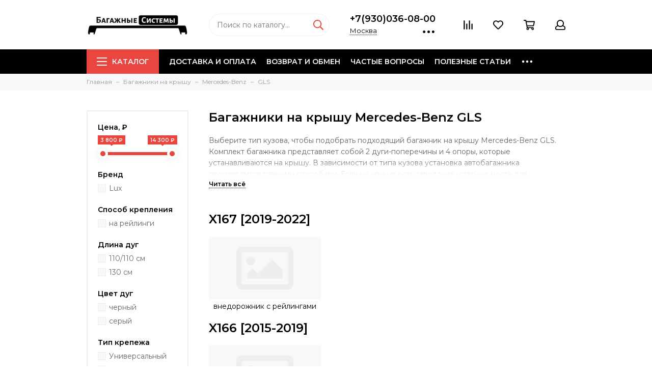

--- FILE ---
content_type: text/html; charset=utf-8
request_url: https://www.lux-systems.ru/collection/bagazhniki-na-kryshu-mercedes-benz-gls
body_size: 38342
content:
<!doctype html>
<html lang="ru" xml:lang="ru" xmlns="http://www.w3.org/1999/xhtml">
		<head><meta data-config="{&quot;collection_products_count&quot;:16}" name="page-config" content="" /><meta data-config="{&quot;money_with_currency_format&quot;:{&quot;delimiter&quot;:&quot; &quot;,&quot;separator&quot;:&quot;.&quot;,&quot;format&quot;:&quot;%n %u&quot;,&quot;unit&quot;:&quot;\u0026#8381;&quot;,&quot;show_price_without_cents&quot;:1},&quot;currency_code&quot;:&quot;RUR&quot;,&quot;currency_iso_code&quot;:&quot;RUB&quot;,&quot;default_currency&quot;:{&quot;title&quot;:&quot;Российский рубль&quot;,&quot;code&quot;:&quot;RUR&quot;,&quot;rate&quot;:1.0,&quot;format_string&quot;:&quot;%n %u&quot;,&quot;unit&quot;:&quot;\u0026#8381;&quot;,&quot;price_separator&quot;:&quot;&quot;,&quot;is_default&quot;:true,&quot;price_delimiter&quot;:&quot;&quot;,&quot;show_price_with_delimiter&quot;:true,&quot;show_price_without_cents&quot;:true},&quot;facebook&quot;:{&quot;pixelActive&quot;:false,&quot;currency_code&quot;:&quot;RUB&quot;,&quot;use_variants&quot;:null},&quot;vk&quot;:{&quot;pixel_active&quot;:null,&quot;price_list_id&quot;:null},&quot;new_ya_metrika&quot;:true,&quot;ecommerce_data_container&quot;:&quot;dataLayer&quot;,&quot;common_js_version&quot;:&quot;v2&quot;,&quot;vue_ui_version&quot;:null,&quot;feedback_captcha_enabled&quot;:null,&quot;account_id&quot;:4972,&quot;hide_items_out_of_stock&quot;:false,&quot;forbid_order_over_existing&quot;:false,&quot;minimum_items_price&quot;:null,&quot;enable_comparison&quot;:true,&quot;locale&quot;:&quot;ru&quot;,&quot;client_group&quot;:null,&quot;consent_to_personal_data&quot;:{&quot;active&quot;:false,&quot;obligatory&quot;:false,&quot;description&quot;:&quot;Нажимая на кнопку «Подтвердить заказ» я принимаю условия пользовательского соглашения и даю свое согласие на обработку персональных данных и получение уведомлений по заказу.&quot;},&quot;recaptcha_key&quot;:&quot;6LfXhUEmAAAAAOGNQm5_a2Ach-HWlFKD3Sq7vfFj&quot;,&quot;recaptcha_key_v3&quot;:&quot;6LcZi0EmAAAAAPNov8uGBKSHCvBArp9oO15qAhXa&quot;,&quot;yandex_captcha_key&quot;:&quot;ysc1_ec1ApqrRlTZTXotpTnO8PmXe2ISPHxsd9MO3y0rye822b9d2&quot;,&quot;checkout_float_order_content_block&quot;:true,&quot;available_products_characteristics_ids&quot;:null,&quot;sber_id_app_id&quot;:&quot;5b5a3c11-72e5-4871-8649-4cdbab3ba9a4&quot;,&quot;theme_generation&quot;:2,&quot;quick_checkout_captcha_enabled&quot;:false,&quot;max_order_lines_count&quot;:500,&quot;sber_bnpl_min_amount&quot;:1000,&quot;sber_bnpl_max_amount&quot;:150000,&quot;counter_settings&quot;:{&quot;data_layer_name&quot;:&quot;dataLayer&quot;,&quot;new_counters_setup&quot;:true,&quot;add_to_cart_event&quot;:true,&quot;remove_from_cart_event&quot;:false,&quot;add_to_wishlist_event&quot;:true,&quot;purchase_event&quot;:true},&quot;site_setting&quot;:{&quot;show_cart_button&quot;:true,&quot;show_service_button&quot;:false,&quot;show_marketplace_button&quot;:false,&quot;show_quick_checkout_button&quot;:false},&quot;warehouses&quot;:[],&quot;captcha_type&quot;:&quot;google&quot;,&quot;human_readable_urls&quot;:false}" name="shop-config" content="" /><meta name='js-evnvironment' content='production' /><meta name='default-locale' content='ru' /><meta name='insales-redefined-api-methods' content="[]" /><script src="/packs/js/shop_bundle-2b0004e7d539ecb78a46.js"></script><script type="text/javascript" src="https://static.insales-cdn.com/assets/common-js/common.v2.25.28.js"></script><script type="text/javascript" src="https://static.insales-cdn.com/assets/static-versioned/v3.72/static/libs/lodash/4.17.21/lodash.min.js"></script><script>dataLayer= []; dataLayer.push({
        event: 'view_item_list',
        ecommerce: {
          items: [{"item_name":"LUX CONDOR - багажник на рейлинги (дуги крыловидные черные 110 см)","item_id":"447015342","item_price":"14300.00","items_list_id":"20402305","index":1},{"item_name":"LUX CONDOR - багажник на рейлинги (дуги крыловидные серые 110 см)","item_id":"447017168","item_price":"13300.00","items_list_id":"20402305","index":2},{"item_name":"LUX Элегант - багажник на рейлинги (дуги крыловидные черные, 1,3м)","item_id":"328256849","item_price":"8500.00","items_list_id":"20402305","index":3},{"item_name":"LUX Элегант - багажник на рейлинги (дуги крыловидные серые, 1,3м)","item_id":"328256942","item_price":"8000.00","items_list_id":"20402305","index":4},{"item_name":"LUX Бэлт - багажник на рейлинги (дуги крыловидные черные, 1,3м)","item_id":"328459853","item_price":"10800.00","items_list_id":"20402305","index":5},{"item_name":"LUX Бэлт - багажник на рейлинги (дуги крыловидные серые, 1,3м)","item_id":"328459971","item_price":"10300.00","items_list_id":"20402305","index":6},{"item_name":"LUX Классик - багажник на рейлинги (дуги крыловидные черные, 1,3м)","item_id":"328259479","item_price":"7400.00","items_list_id":"20402305","index":7},{"item_name":"LUX Классик - багажник на рейлинги (дуги крыловидные серые, 1,3м)","item_id":"328259565","item_price":"6900.00","items_list_id":"20402305","index":8},{"item_name":"LUX Элегант - багажник на рейлинги (дуги овальные серые, 1,3м)","item_id":"328257057","item_price":"6200.00","items_list_id":"20402305","index":9},{"item_name":"LUX Бэлт - багажник на рейлинги (дуги овальные серые, 1,3м)","item_id":"328460053","item_price":"8500.00","items_list_id":"20402305","index":10},{"item_name":"LUX Классик - багажник на рейлинги (дуги овальные серые, 1,3м)","item_id":"328261928","item_price":"5100.00","items_list_id":"20402305","index":11},{"item_name":"LUX Элегант - багажник на рейлинги (дуги прямоугольные черные, 1,3м)","item_id":"328257174","item_price":"4900.00","items_list_id":"20402305","index":12}]
         }
      });</script>
<!--InsalesCounter -->
<script type="text/javascript">
(function() {
  if (typeof window.__insalesCounterId !== 'undefined') {
    return;
  }

  try {
    Object.defineProperty(window, '__insalesCounterId', {
      value: 4972,
      writable: true,
      configurable: true
    });
  } catch (e) {
    console.error('InsalesCounter: Failed to define property, using fallback:', e);
    window.__insalesCounterId = 4972;
  }

  if (typeof window.__insalesCounterId === 'undefined') {
    console.error('InsalesCounter: Failed to set counter ID');
    return;
  }

  let script = document.createElement('script');
  script.async = true;
  script.src = '/javascripts/insales_counter.js?7';
  let firstScript = document.getElementsByTagName('script')[0];
  firstScript.parentNode.insertBefore(script, firstScript);
})();
</script>
<!-- /InsalesCounter -->
<!-- dadata.ru -->
<script>
  window.DADATA_TOKEN = "6aeafc1deb1929327ae1e4ce77ead3b7f98988b6";
</script>
<script src="https://unpkg.com/suggestions-insales@0.6.4/init.js"></script>
<!-- /dadata.ru -->
		<meta charset="utf-8">
		<meta http-equiv="X-UA-Compatible" content="IE=edge,chrome=1">
		<meta name="viewport" content="width=device-width, initial-scale=1, maximum-scale=1">
		<meta name="robots" content="index, follow">
      
      

	
        <title>Багажники на крышу автомобиля Mercedes-Benz GLS - купить в Вашем городе</title>
		<meta name="description" content="В нашем интернет магазине можно подобрать и купить багажник на крышу Mercedes-Benz GLS. Дуги-поперечины крепятся на крышу автомобиля с помощью опор и крепежных элементов.">
		<meta name="keywords" content="Багажники на крышу автомобиля Mercedes-Benz GLS - купить в Вашем городе">
		<meta property="og:type" content="website">      
		<link rel="canonical" href="https://www.lux-systems.ru/collection/bagazhniki-na-kryshu-mercedes-benz-gls">	
			
		
		<link rel="next" href="https://www.lux-systems.ru/collection/bagazhniki-na-kryshu-mercedes-benz-gls?page=2">
			
		<meta property="og:url" content="https://www.lux-systems.ru/collection/bagazhniki-na-kryshu-mercedes-benz-gls">
		<meta property="og:title" content="GLS">
		<meta property="og:description" content="Выберите тип кузова, чтобы подобрать подходящий багажник на крышу Mercedes-Benz GLS. Комплект багажника представляет собой 2 дуги-поперечины и 4 опоры, которые устанавливаются на крышу. В зависимости от типа кузова установка автобагажника производ...">
		<meta property="og:image" content="/images/no_image_original.jpg">
		
		
		
        <link href="https://static-ru.insales.ru/files/1/2911/11144031/original/favicon__1_.ico" rel="shortcut icon" type="image/png" sizes="16x16">
		<link href="https://fonts.googleapis.com/css?family=Montserrat:400,600&amp;subset=cyrillic" rel="stylesheet">   
	
		<link href="https://static.insales-cdn.com/assets/1/5563/1111483/1751260638/theme.css" rel="stylesheet">
		<meta name="theme-color" content="#e8463f">
		<meta name="format-detection" content="telephone=no">
		<meta name="cmsmagazine" content="325a8bc2477444d381d10a2ed1775a4d">
	 
	
     
		<meta name="yandex-verification" content="14fd1ee7fd60fff3" />
        <meta name="google-site-verification" content="3F1wRL9imKRsDzrup92JmlmlN-jFGFAtsYyi_-F1KvU" />
				<meta name="yandex-verification" content="3015b12eebb216fd" />
	</head>
	<body class="layout layout--full">
<!-- Yandex.Metrika counter -->
<script type="text/javascript" >
   (function(m,e,t,r,i,k,a){m[i]=m[i]||function(){(m[i].a=m[i].a||[]).push(arguments)};
   m[i].l=1*new Date();k=e.createElement(t),a=e.getElementsByTagName(t)[0],k.async=1,k.src=r,a.parentNode.insertBefore(k,a)})
   (window, document, "script", "https://mc.yandex.ru/metrika/tag.js", "ym");

   ym(731696, "init", {
        webvisor:true,
        ecommerce:dataLayer,
        clickmap:true,
        trackLinks:true,
        accurateTrackBounce:true
   });
</script>
<script type="text/javascript">
  window.dataLayer = window.dataLayer || [];
  window.dataLayer.push({});
</script>
<noscript><div><img src="https://mc.yandex.ru/watch/731696" style="position:absolute; left:-9999px;" alt="" /></div></noscript>
<!-- /Yandex.Metrika counter -->

		<div class="layout-page">
			
<div id="insales-section-header" class="insales-section insales-section-header">
	<header>
      
      
		<!--noindex-->
		<div class="header-scheme-02">
			<div class="header-main">
				<div class="container">
					<div class="row align-items-center">
						<div class="col-12 col-sm col-md col-lg-auto text-center text-lg-left">
							<a href="https://www.lux-systems.ru" class="logo"><img src="https://static.insales-cdn.com/assets/1/5563/1111483/1751260638/logo_2.0.png" alt="Багажники на крышу LUX" width="175" class="img-fluid"></a>
						</div>
						<div class="col d-none d-lg-block">
							<div class="search search--header">
								<form action="/search" method="get" class="search-form">
									
									<input type="search" name="q" class="search-input js-search-input" placeholder="Поиск по каталогу&hellip;" autocomplete="off" required>
									<button type="submit" class="search-button"><span class="far fa-search"></span></button>
									<div class="search-results js-search-results"></div>
								</form>
							</div>
						</div>
                        
                        <div class="col-12 col-lg-auto d-none d-lg-block">
                          <div class="header-contacts">
                            <div class="header-contacts-phone">
                              <span class ="js-geo-phone"><a href="tel:+7(930)036-08-00" >+7(930)036-08-00</a></span>
                            </div>
                            <div class="row">
                              <div class="col">
                                <span class="js-geo-city-light header-contacts-city"><a href="/page/oplata-i-dostavka" class="winbox" data-window="geo|geoCity">Москва</a></span>
                                                              
                              </div>
                              <div class="col-auto">
                                <div class="user_icons-item js-user_icons-item">
                                  <span class="user_icons-icon js-user_icons-icon-contacts">                                    
                                    <span class="far fa-ellipsis-h fa-lg"></span>
                                  </span>
                                  <div class="user_icons-popup">
                                    <div class="popup popup-contacts">
                                      <div class="js-popup-contacts">
                                        <div class="popup-content-contacts">
                                          
                                          
                                          
                                  		  <div class="row no-gutters popup-content-contacts-item">
                                            
                                            <div class="col">
                                              Срок доставки <span class="js-geo-minterms link"><a href="/page/oplata-i-dostavka" class="winbox" data-window="geo|geoTerm">1-2 раб. дня</a></span>
                                              
                                            </div>
                                          </div>
                                          
                                          <div class="row no-gutters popup-content-contacts-item">
                                            
                                            <div class="col">
                                              Выбрать <a href="/page/oplata-i-dostavka" class="winbox link" data-window="geo|geoCity">другой город</a>
                                              
                                            </div>
                                          </div>
                                          
                                          
                                          
                                          
                                          <div class="row no-gutters">
                                            <div class="col-12">
                                              <div class="social social--header">
                                                <p class="social-text">Задать вопрос в мессенджере</p>
                                                <ul class="social-items list-unstyled">
																									                                                 
                                                  
                                                  
                                                  <li class="social-item social-item--telegram-plane">
                                                    <a href="https://t.me/Lux_Systems_Bot" rel="noopener noreferrer nofollow" target="_blank">
                                                      <span class="fab fa-telegram-plane"></span>
                                                    </a>
                                                  </li>
                                                  <li class="social-item social-item--whatsapp">
                                                    <a href="https://api.whatsapp.com/send?phone=79300360800" rel="noopener noreferrer nofollow" target="_blank">
                                                      <span class="fab fa-whatsapp"></span>
                                                    </a>
                                                  </li>
 																									
                                                </ul>
                                                <p class="social-text">через <span class="js-messages link" data-target="feedback" data-type="form">форму обратной связи</span></p>
                                                
                                                
                                                <p class="social-text">на почту <a href="mailto:info@lux-systems.ru">info@lux-systems.ru</a></p>
                                  		  		
                                                <p class="social-text">или <span class="js-messages link" data-target="callback" data-type="form">заказать звонок</span></p>
                                              </div>
                                            </div>
                                          </div>
                                        </div>
                                      </div>
                                    </div>
                                  </div>
                                </div>
                              </div>
                            </div>
                          </div>
                      	</div>
                        
						<div class="col-12 col-lg-auto">
							<div class="user_icons js-clone" data-clone-target="js-user_icons-clone">
								<ul class="user_icons-items list-unstyled d-flex d-lg-block">
									<li class="user_icons-item user_icons-item-menu d-inline-block d-lg-none js-user_icons-item">
										<button class="user_icons-icon user_icons-icon-menu js-user_icons-icon-menu">
											<span class="far fa-bars"></span>
										</button>
										<div class="user_icons-popup">
											<div class="popup js-popup-menu overflow-hidden">
												<div class="popup-scroll js-popup-scroll">
													<div class="popup-title">Меню<button class="button button--empty button--icon popup-close js-popup-close"><span class="far fa-times fa-lg"></span></button></div>
													<div class="popup-content popup-content-menu popup-content-search">
														<div class="search search--popup">
															<form action="/search" method="get" class="search-form">
																
																<input type="search" name="q" class="search-input" placeholder="Поиск по каталогу&hellip;" autocomplete="off" required>
																<button type="submit" class="search-button"><span class="far fa-search"></span></button>
															</form>
														</div>
													</div>
													
														<ul class="popup-content popup-content-menu js-popup-content-menu"></ul>
													
													<ul class="popup-content popup-content-menu popup-content-links list-unstyled">
														<li class="popup-content-link"><a href="/page/oplata-i-dostavka">Доставка и оплата</a></li><li class="popup-content-link"><a href="/page/return">Возврат и обмен</a></li><li class="popup-content-link"><a href="/page/faq">Частые вопросы</a></li><li class="popup-content-link"><a href="/blog">Полезные статьи</a></li><li class="popup-content-link"><a href="/page/contacts">Контакты</a></li>
													</ul>
													<div class="popup-content popup-content-contacts">
														
														
                                                        
                                                        
															<div class="popup-content-contact popup-content-contact--phone"><span class ="js-geo-phone"><a href="tel:+7(930)036-08-00" >+7(930)036-08-00</a></span><div><span class="js-messages link" data-target="callback" data-type="form">Заказать звонок</span> | <span class="js-messages link" data-target="feedback" data-type="form">Написать нам</span></div></div>
														
                                                        
															<div class="popup-content-contact"><span class="far fa-clock fa-fw"></span><p>Ежедневно с 10 до 20</p></div>
															
                                                        
															<div class="popup-content-contact"><span class="far fa-envelope fa-fw"></span><span><a href="mailto:info@lux-systems.ru">info@lux-systems.ru</a></span></div>
														
                                                        
                                                            <div class="popup-content-contact"><span class="far fa-map-marker fa-fw"></span><span class="geo-city js-geo-city"><a href="/page/oplata-i-dostavka" class="winbox" data-window="geo|geoCity">Москва</a><span class="js-geo-minterms" style="display: inline;"> доставка <a href="/page/oplata-i-dostavka" class="winbox" data-window="geo|geoTerm">2 дня</a></span></span></div>
														
														
														
															<div class="popup-content-contact">
																<div class="messengers messengers--header">
	<ul class="messengers-items list-unstyled">
		<li class="messengers-item messengers-item--telegram-plane"><a href="https://t.me/Lux_Systems_Bot" rel="noopener noreferrer nofollow" target="_blank"><span class="fab fa-telegram-plane"></span></a></li><li class="messengers-item messengers-item--whatsapp"><a href="https://api.whatsapp.com/send?phone=79300360800" rel="noopener noreferrer nofollow" target="_blank"><span class="fab fa-whatsapp"></span></a></li>
	</ul>
</div>
															</div>
														
													</div>
												</div>
											</div>
											<div class="popup-shade js-popup-close"></div>
										</div>
									</li><li class="user_icons-item js-user_icons-item">
										<a href="/compares" class="user_icons-icon js-user_icons-icon-compares">
											<span class="far fa-align-right" data-fa-transform="rotate-90"></span>
											<span class="bage bage-compares js-bage-compares"></span>
										</a>
										<div class="user_icons-popup">
											<div class="popup">
												<div class="popup-title">Сравнение<button class="button button--empty button--icon popup-close js-popup-close"><span class="far fa-times fa-lg"></span></button></div>
												<div class="js-popup-compares"></div>
											</div>
											<div class="popup-shade js-popup-close"></div>
										</div>
									</li><li class="user_icons-item js-user_icons-item">
										<a href="/page/favorites" class="user_icons-icon js-user_icons-icon-favorites">
											<span class="far fa-heart"></span>
											<span class="bage bage-favorites js-bage-favorites"></span>
										</a>
										<div class="user_icons-popup">
											<div class="popup">
												<div class="popup-title">Избранное<button class="button button--empty button--icon popup-close js-popup-close"><span class="far fa-times fa-lg"></span></button></div>
												<div class="js-popup-favorites"></div>
											</div>
											<div class="popup-shade js-popup-close"></div>
										</div>
									</li><li class="user_icons-item js-user_icons-item">
										<a href="/cart_items" class="user_icons-icon js-user_icons-icon-cart">
											<span class="far fa-shopping-cart"></span>
											<span class="bage bage-cart js-bage-cart"></span>
										</a>
										<div class="user_icons-popup">
											<div class="popup">
												<div class="popup-title">Корзина<button class="button button--empty button--icon popup-close js-popup-close"><span class="far fa-times fa-lg"></span></button></div>
												<div class="js-popup-cart"></div>
											</div>
											<div class="popup-shade js-popup-close"></div>
										</div>
									</li><li class="user_icons-item js-user_icons-item">
										<a href="/client_account/login" class="user_icons-icon js-user_icons-icon-client">
											<span class="far fa-user"></span>
										</a>
										<div class="user_icons-popup">
											<div class="popup popup-client_new">
												<div class="popup-title">Личный кабинет<button class="button button--empty button--icon popup-close js-popup-close"><span class="far fa-times fa-lg"></span></button></div>
												<div class="js-popup-client">
													
														<div class="popup--empty text-center">
															<span class="far fa-user fa-3x"></span>
															<div class="dropdown_products-action"><div class="row"><div class="col-12 col-lg-6"><a href="/client_account/login" class="button button--primary button--block button--small">Авторизация</a></div><div class="col-12 col-lg-6"><a href="/client_account/contacts/new" class="button button--secondary button--block button--small">Регистрация</a></div></div></div>
														</div>
													
												</div>
											</div>
											<div class="popup-shade js-popup-close"></div>
										</div>
									</li>
								</ul>
							</div>
						</div>
					</div>
				</div>
			</div>
		</div>
		<!--/noindex-->
		<div class="header-scheme-03 d-none d-lg-block">
			<div class="header-menu js-header-menu">
				<div class="container">
					<div class="row">
						<div class="col">
							<nav class="nav">
								<ul class="nav-items list-unstyled js-nav-items is-overflow">
									<li class="nav-item nav-item--collections js-nav-item"><a href="/collection/all" class="hamburger-trigger js-nav-collections-trigger" data-target="hamburger"><span class="hamburger hamburger--arrow-down"><span></span><span></span><span></span></span>Каталог</a></li><li class="nav-item js-nav-item"><a href="/page/oplata-i-dostavka">Доставка и оплата</a></li><li class="nav-item js-nav-item"><a href="/page/return">Возврат и обмен</a></li><li class="nav-item js-nav-item"><a href="/page/faq">Частые вопросы</a></li><li class="nav-item js-nav-item"><a href="/blog">Полезные статьи</a></li><li class="nav-item js-nav-item"><a href="/page/contacts">Контакты</a></li><li class="nav-item nav-item--dropdown js-nav-item--dropdown d-none"><span class="far fa-ellipsis-h fa-lg"></span><div class="user_icons-popup"><div class="popup"><ul class="list-unstyled js-popup-nav"></ul></div></div></li>
								</ul>
							</nav>
                            
							
                            

  
<nav class="nav-collections-2 js-nav-collections js-nav-collections-trigger js-clone" data-target="dorpdown" data-clone-target="js-nav-sidebar-clone">
	<ul class="list-unstyled" data-scrn="1">
        <li class ="list_up js-list_up hide" ><a class ="" href="#"><span class="far fa-chevron-up"></span></a></li>
    	
        
        
		<li class="ul-li-item ul-li-item-lvl1 scrn scrn1" data-collection-id="62774">
            
			
			<a href="/collection/bagazhniki-na-kryshu" class="nav-collections-toggle js-nav-collections-toggle nav-collections-toggle--next" data-type="next" data-target="62774">Багажники на крышу<span class="nav-arrow-toggle js-nav-arrow-toggle"><span class="far fa-chevron-right"></span></span></a>
            <ul class="list-unstyled" data-scrn="1">
            	<li class="nav-collections-back d-block d-lg-none"><a href="/collection/bagazhniki-na-kryshu" class="nav-collections-toggle js-nav-collections-toggle nav-collections-toggle--back" data-type="back" data-target="62774"><span class="nav-arrow-toggle"><span class="far fa-chevron-left"></span></span>Назад</a></li>
				<li class="nav-collections-title d-block d-lg-none"><a href="/collection/bagazhniki-na-kryshu">Багажники на крышу</a></li>
                <li class ="list_up js-list_up hide" ><a class ="" href="#"><span class="far fa-chevron-up"></span></a></li>
				
				
                
				<li class="ul-li-item ul-li-item-lvl2 scrn scrn1" data-collection-id="20273334">
                    
					<a href="/collection/bagazhniki-na-kryshu-acura" class="nav-collections-toggle js-nav-collections-toggle nav-collections-toggle--next" data-type="next" data-target="20273334">Acura<span class="nav-arrow-toggle js-nav-arrow-toggle"><span class="far fa-chevron-right"></span></span></a>
                    <ul class="list-unstyled" data-scrn="1">
                    	<li class="nav-collections-back d-block d-lg-none"><a href="/collection/bagazhniki-na-kryshu-acura" class="nav-collections-toggle js-nav-collections-toggle nav-collections-toggle--back" data-type="back" data-target="20273334"><span class="nav-arrow-toggle"><span class="far fa-chevron-left"></span></span>Назад</a></li>
						<li class="nav-collections-title d-block d-lg-none"><a href="/collection/bagazhniki-na-kryshu-acura">Acura</a></li>
                        <li class ="list_up js-list_up hide" ><a class ="" href="#"><span class="far fa-chevron-up"></span></a></li>
						
						
                        
						<li class="ul-li-item ul-li-item-lvl3 scrn scrn1" data-collection-id="20273336">   
                         
							<a href="/collection/bagazhniki-na-kryshu-acura-mdx">MDX</a>
						</li>
                        
						
						
						
                        
						<li class="ul-li-item ul-li-item-lvl3 scrn scrn1" data-collection-id="23772657">   
                         
							<a href="/collection/rdx">RDX</a>
						</li>
                        
						
						
                    	<li class ="list_down js-list_down hide" ><a class ="" href="#"><span class="far fa-chevron-down"></span></a></li>
                    </ul>
                         
				</li>
				
                
				
				
				
				
                
				<li class="ul-li-item ul-li-item-lvl2 scrn scrn1" data-collection-id="20448872">
                    
					<a href="/collection/bagazhniki-na-kryshu-alfa-romeo" class="nav-collections-toggle js-nav-collections-toggle nav-collections-toggle--next" data-type="next" data-target="20448872">Alfa Romeo<span class="nav-arrow-toggle js-nav-arrow-toggle"><span class="far fa-chevron-right"></span></span></a>
                    <ul class="list-unstyled" data-scrn="1">
                    	<li class="nav-collections-back d-block d-lg-none"><a href="/collection/bagazhniki-na-kryshu-alfa-romeo" class="nav-collections-toggle js-nav-collections-toggle nav-collections-toggle--back" data-type="back" data-target="20448872"><span class="nav-arrow-toggle"><span class="far fa-chevron-left"></span></span>Назад</a></li>
						<li class="nav-collections-title d-block d-lg-none"><a href="/collection/bagazhniki-na-kryshu-alfa-romeo">Alfa Romeo</a></li>
                        <li class ="list_up js-list_up hide" ><a class ="" href="#"><span class="far fa-chevron-up"></span></a></li>
						
						
                        
						<li class="ul-li-item ul-li-item-lvl3 scrn scrn1" data-collection-id="20449134">   
                         
							<a href="/collection/bagazhniki-na-kryshu-alfa-romeo-147">147</a>
						</li>
                        
						
						
						
                        
						<li class="ul-li-item ul-li-item-lvl3 scrn scrn1" data-collection-id="20449148">   
                         
							<a href="/collection/bagazhniki-na-kryshu-alfa-romeo-156">156</a>
						</li>
                        
						
						
						
                        
						<li class="ul-li-item ul-li-item-lvl3 scrn scrn1" data-collection-id="20449159">   
                         
							<a href="/collection/bagazhniki-na-kryshu-alfa-romeo-159">159</a>
						</li>
                        
						
						
						
                        
						<li class="ul-li-item ul-li-item-lvl3 scrn scrn1" data-collection-id="20449171">   
                         
							<a href="/collection/bagazhniki-na-kryshu-alfa-romeo-stelvio">Stelvio</a>
						</li>
                        
						
						
                    	<li class ="list_down js-list_down hide" ><a class ="" href="#"><span class="far fa-chevron-down"></span></a></li>
                    </ul>
                         
				</li>
				
                
				
				
                
				<li class="ul-li-item ul-li-item-lvl2 scrn scrn1" data-collection-id="70335">
                    
					<a href="/collection/bagazhniki-na-kryshu-audi" class="nav-collections-toggle js-nav-collections-toggle nav-collections-toggle--next" data-type="next" data-target="70335">Audi<span class="nav-arrow-toggle js-nav-arrow-toggle"><span class="far fa-chevron-right"></span></span></a>
                    <ul class="list-unstyled" data-scrn="1">
                    	<li class="nav-collections-back d-block d-lg-none"><a href="/collection/bagazhniki-na-kryshu-audi" class="nav-collections-toggle js-nav-collections-toggle nav-collections-toggle--back" data-type="back" data-target="70335"><span class="nav-arrow-toggle"><span class="far fa-chevron-left"></span></span>Назад</a></li>
						<li class="nav-collections-title d-block d-lg-none"><a href="/collection/bagazhniki-na-kryshu-audi">Audi</a></li>
                        <li class ="list_up js-list_up hide" ><a class ="" href="#"><span class="far fa-chevron-up"></span></a></li>
						
						
                        
						<li class="ul-li-item ul-li-item-lvl3 scrn scrn1" data-collection-id="11729003">   
                         
							<a href="/collection/bagazhniki-na-kryshu-audi-80">80</a>
						</li>
                        
						
						
						
                        
						<li class="ul-li-item ul-li-item-lvl3 scrn scrn1" data-collection-id="11728998">   
                         
							<a href="/collection/bagazhniki-na-kryshu-audi-100">100</a>
						</li>
                        
						
						
						
                        
						<li class="ul-li-item ul-li-item-lvl3 scrn scrn1" data-collection-id="11729383">   
                         
							<a href="/collection/bagazhniki-na-kryshu-audi-a1">A1</a>
						</li>
                        
						
						
						
                        
						<li class="ul-li-item ul-li-item-lvl3 scrn scrn1" data-collection-id="11729400">   
                         
							<a href="/collection/bagazhniki-na-kryshu-audi-a3">A3</a>
						</li>
                        
						
						
						
                        
						<li class="ul-li-item ul-li-item-lvl3 scrn scrn1" data-collection-id="70342">   
                         
							<a href="/collection/bagazhniki-na-kryshu-audi-a4">A4</a>
						</li>
                        
						
						
						
                        
						<li class="ul-li-item ul-li-item-lvl3 scrn scrn1" data-collection-id="20412013">   
                         
							<a href="/collection/bagazhniki-na-kryshu-audi-a4-allroad">A4 Allroad</a>
						</li>
                        
						
						
						
                        
						<li class="ul-li-item ul-li-item-lvl3 scrn scrn1" data-collection-id="11729668">   
                         
							<a href="/collection/bagazhniki-na-kryshu-audi-a5">A5</a>
						</li>
                        
						
						
						
                        
						<li class="ul-li-item ul-li-item-lvl3 scrn scrn1" data-collection-id="70347">   
                         
							<a href="/collection/bagazhniki-na-kryshu-audi-a6">A6</a>
						</li>
                        
						
						
						
                        
						<li class="ul-li-item ul-li-item-lvl3 scrn scrn1" data-collection-id="20412100">   
                         
							<a href="/collection/bagazhniki-na-kryshu-audi-a6-allroad">A6 Allroad</a>
						</li>
                        
						
						
						
                        
						<li class="ul-li-item ul-li-item-lvl3 scrn scrn2" data-collection-id="11731947">   
                         
							<a href="/collection/bagazhniki-na-kryshu-audi-a7">A7</a>
						</li>
                        
						
						
						
                        
						<li class="ul-li-item ul-li-item-lvl3 scrn scrn2" data-collection-id="11732292">   
                         
							<a href="/collection/bagazhniki-na-kryshu-audi-a8">A8</a>
						</li>
                        
						
						
						
                        
						<li class="ul-li-item ul-li-item-lvl3 scrn scrn2" data-collection-id="4201459">   
                         
							<a href="/collection/bagazhniki-na-kryshu-audi-q3">Q3</a>
						</li>
                        
						
						
						
                        
						<li class="ul-li-item ul-li-item-lvl3 scrn scrn2" data-collection-id="20412223">   
                         
							<a href="/collection/bagazhniki-na-kryshu-audi-q3-sportback">Q3 Sportback</a>
						</li>
                        
						
						
						
                        
						<li class="ul-li-item ul-li-item-lvl3 scrn scrn2" data-collection-id="2404883">   
                         
							<a href="/collection/bagazhniki-na-kryshu-audi-q5">Q5</a>
						</li>
                        
						
						
						
                        
						<li class="ul-li-item ul-li-item-lvl3 scrn scrn2" data-collection-id="20412242">   
                         
							<a href="/collection/bagazhniki-na-kryshu-audi-q5-sportback">Q5 Sportback</a>
						</li>
                        
						
						
						
                        
						<li class="ul-li-item ul-li-item-lvl3 scrn scrn2" data-collection-id="2404885">   
                         
							<a href="/collection/bagazhniki-na-kryshu-audi-q7">Q7</a>
						</li>
                        
						
						
						
                        
						<li class="ul-li-item ul-li-item-lvl3 scrn scrn2" data-collection-id="20412248">   
                         
							<a href="/collection/bagazhniki-na-kryshu-audi-q8">Q8</a>
						</li>
                        
						
						
                    	<li class ="list_down js-list_down hide" ><a class ="" href="#"><span class="far fa-chevron-down"></span></a></li>
                    </ul>
                         
				</li>
				
                
				
				
				
				
                
				<li class="ul-li-item ul-li-item-lvl2 scrn scrn1" data-collection-id="30276666">
                    
					<a href="/collection/bagazhniki-na-kryshu-baic" class="nav-collections-toggle js-nav-collections-toggle nav-collections-toggle--next" data-type="next" data-target="30276666">BAIC<span class="nav-arrow-toggle js-nav-arrow-toggle"><span class="far fa-chevron-right"></span></span></a>
                    <ul class="list-unstyled" data-scrn="1">
                    	<li class="nav-collections-back d-block d-lg-none"><a href="/collection/bagazhniki-na-kryshu-baic" class="nav-collections-toggle js-nav-collections-toggle nav-collections-toggle--back" data-type="back" data-target="30276666"><span class="nav-arrow-toggle"><span class="far fa-chevron-left"></span></span>Назад</a></li>
						<li class="nav-collections-title d-block d-lg-none"><a href="/collection/bagazhniki-na-kryshu-baic">BAIC</a></li>
                        <li class ="list_up js-list_up hide" ><a class ="" href="#"><span class="far fa-chevron-up"></span></a></li>
						
						
                        
						<li class="ul-li-item ul-li-item-lvl3 scrn scrn1" data-collection-id="30276675">   
                         
							<a href="/collection/bagazhniki-na-kryshu-baic-bj40-plus">BJ40 Plus</a>
						</li>
                        
						
						
						
                        
						<li class="ul-li-item ul-li-item-lvl3 scrn scrn1" data-collection-id="30277434">   
                         
							<a href="/collection/bagazhniki-na-kryshu-baic-u5-plus">U5 Plus</a>
						</li>
                        
						
						
						
                        
						<li class="ul-li-item ul-li-item-lvl3 scrn scrn1" data-collection-id="30277498">   
                         
							<a href="/collection/bagazhniki-na-kryshu-baic-x35">X35</a>
						</li>
                        
						
						
                    	<li class ="list_down js-list_down hide" ><a class ="" href="#"><span class="far fa-chevron-down"></span></a></li>
                    </ul>
                         
				</li>
				
                
				
				
                
				<li class="ul-li-item ul-li-item-lvl2 scrn scrn1" data-collection-id="70228">
                    
					<a href="/collection/bagazhniki-na-kryshu-bmw" class="nav-collections-toggle js-nav-collections-toggle nav-collections-toggle--next" data-type="next" data-target="70228">BMW<span class="nav-arrow-toggle js-nav-arrow-toggle"><span class="far fa-chevron-right"></span></span></a>
                    <ul class="list-unstyled" data-scrn="1">
                    	<li class="nav-collections-back d-block d-lg-none"><a href="/collection/bagazhniki-na-kryshu-bmw" class="nav-collections-toggle js-nav-collections-toggle nav-collections-toggle--back" data-type="back" data-target="70228"><span class="nav-arrow-toggle"><span class="far fa-chevron-left"></span></span>Назад</a></li>
						<li class="nav-collections-title d-block d-lg-none"><a href="/collection/bagazhniki-na-kryshu-bmw">BMW</a></li>
                        <li class ="list_up js-list_up hide" ><a class ="" href="#"><span class="far fa-chevron-up"></span></a></li>
						
						
                        
						<li class="ul-li-item ul-li-item-lvl3 scrn scrn1" data-collection-id="131745">   
                         
							<a href="/collection/bagazhniki-na-kryshu-bmw-1">1</a>
						</li>
                        
						
						
						
                        
						<li class="ul-li-item ul-li-item-lvl3 scrn scrn1" data-collection-id="11772100">   
                         
							<a href="/collection/bagazhniki-na-kryshu-bmw-2">2</a>
						</li>
                        
						
						
						
                        
						<li class="ul-li-item ul-li-item-lvl3 scrn scrn1" data-collection-id="20412377">   
                         
							<a href="/collection/bagazhniki-na-kryshu-bmw-2-active-tourer">2 Active Tourer</a>
						</li>
                        
						
						
						
                        
						<li class="ul-li-item ul-li-item-lvl3 scrn scrn1" data-collection-id="20412387">   
                         
							<a href="/collection/bagazhniki-na-kryshu-bmw-2-gran-tourer">2 Gran Tourer</a>
						</li>
                        
						
						
						
                        
						<li class="ul-li-item ul-li-item-lvl3 scrn scrn1" data-collection-id="70237">   
                         
							<a href="/collection/bagazhniki-na-kryshu-bmw-3">3</a>
						</li>
                        
						
						
						
                        
						<li class="ul-li-item ul-li-item-lvl3 scrn scrn1" data-collection-id="11772127">   
                         
							<a href="/collection/bagazhniki-na-kryshu-bmw-4">4</a>
						</li>
                        
						
						
						
                        
						<li class="ul-li-item ul-li-item-lvl3 scrn scrn1" data-collection-id="70234">   
                         
							<a href="/collection/bagazhniki-na-kryshu-bmw-5">5</a>
						</li>
                        
						
						
						
                        
						<li class="ul-li-item ul-li-item-lvl3 scrn scrn1" data-collection-id="11777938">   
                         
							<a href="/collection/bagazhniki-na-kryshu-bmw-6">6</a>
						</li>
                        
						
						
						
                        
						<li class="ul-li-item ul-li-item-lvl3 scrn scrn1" data-collection-id="11777990">   
                         
							<a href="/collection/bagazhniki-na-kryshu-bmw-7">7</a>
						</li>
                        
						
						
						
                        
						<li class="ul-li-item ul-li-item-lvl3 scrn scrn2" data-collection-id="4203740">   
                         
							<a href="/collection/bagazhniki-na-kryshu-bmw-x1">X1</a>
						</li>
                        
						
						
						
                        
						<li class="ul-li-item ul-li-item-lvl3 scrn scrn2" data-collection-id="11778609">   
                         
							<a href="/collection/bagazhniki-na-kryshu-bmw-x2">X2</a>
						</li>
                        
						
						
						
                        
						<li class="ul-li-item ul-li-item-lvl3 scrn scrn2" data-collection-id="70229">   
                         
							<a href="/collection/bagazhniki-na-kryshu-bmw-x3">X3</a>
						</li>
                        
						
						
						
                        
						<li class="ul-li-item ul-li-item-lvl3 scrn scrn2" data-collection-id="11778610">   
                         
							<a href="/collection/bagazhniki-na-kryshu-bmw-x4">X4</a>
						</li>
                        
						
						
						
                        
						<li class="ul-li-item ul-li-item-lvl3 scrn scrn2" data-collection-id="70231">   
                         
							<a href="/collection/bagazhniki-na-kryshu-bmw-x5">X5</a>
						</li>
                        
						
						
						
                        
						<li class="ul-li-item ul-li-item-lvl3 scrn scrn2" data-collection-id="11778612">   
                         
							<a href="/collection/bagazhniki-na-kryshu-bmw-x6">X6</a>
						</li>
                        
						
						
						
                        
						<li class="ul-li-item ul-li-item-lvl3 scrn scrn2" data-collection-id="11778611">   
                         
							<a href="/collection/bagazhniki-na-kryshu-bmw-x7">X7</a>
						</li>
                        
						
						
                    	<li class ="list_down js-list_down hide" ><a class ="" href="#"><span class="far fa-chevron-down"></span></a></li>
                    </ul>
                         
				</li>
				
                
				
				
                
				<li class="ul-li-item ul-li-item-lvl2 scrn scrn1" data-collection-id="120377">
                    
					<a href="/collection/bagazhniki-na-kryshu-byd" class="nav-collections-toggle js-nav-collections-toggle nav-collections-toggle--next" data-type="next" data-target="120377">BYD<span class="nav-arrow-toggle js-nav-arrow-toggle"><span class="far fa-chevron-right"></span></span></a>
                    <ul class="list-unstyled" data-scrn="1">
                    	<li class="nav-collections-back d-block d-lg-none"><a href="/collection/bagazhniki-na-kryshu-byd" class="nav-collections-toggle js-nav-collections-toggle nav-collections-toggle--back" data-type="back" data-target="120377"><span class="nav-arrow-toggle"><span class="far fa-chevron-left"></span></span>Назад</a></li>
						<li class="nav-collections-title d-block d-lg-none"><a href="/collection/bagazhniki-na-kryshu-byd">BYD</a></li>
                        <li class ="list_up js-list_up hide" ><a class ="" href="#"><span class="far fa-chevron-up"></span></a></li>
						
						
                        
						<li class="ul-li-item ul-li-item-lvl3 scrn scrn1" data-collection-id="120378">   
                         
							<a href="/collection/bagazhniki-na-kryshu-byd-f3">F3</a>
						</li>
                        
						
						
                    	<li class ="list_down js-list_down hide" ><a class ="" href="#"><span class="far fa-chevron-down"></span></a></li>
                    </ul>
                         
				</li>
				
                
				
				
				
				
                
				<li class="ul-li-item ul-li-item-lvl2 scrn scrn2" data-collection-id="20462013">
                    
					<a href="/collection/bagazhniki-na-kryshu-bentley" class="nav-collections-toggle js-nav-collections-toggle nav-collections-toggle--next" data-type="next" data-target="20462013">Bentley<span class="nav-arrow-toggle js-nav-arrow-toggle"><span class="far fa-chevron-right"></span></span></a>
                    <ul class="list-unstyled" data-scrn="1">
                    	<li class="nav-collections-back d-block d-lg-none"><a href="/collection/bagazhniki-na-kryshu-bentley" class="nav-collections-toggle js-nav-collections-toggle nav-collections-toggle--back" data-type="back" data-target="20462013"><span class="nav-arrow-toggle"><span class="far fa-chevron-left"></span></span>Назад</a></li>
						<li class="nav-collections-title d-block d-lg-none"><a href="/collection/bagazhniki-na-kryshu-bentley">Bentley</a></li>
                        <li class ="list_up js-list_up hide" ><a class ="" href="#"><span class="far fa-chevron-up"></span></a></li>
						
						
                        
						<li class="ul-li-item ul-li-item-lvl3 scrn scrn1" data-collection-id="20462014">   
                         
							<a href="/collection/bagazhniki-na-kryshu-bentley-bentayga">Bentayga</a>
						</li>
                        
						
						
						
                        
						<li class="ul-li-item ul-li-item-lvl3 scrn scrn1" data-collection-id="20462016">   
                         
							<a href="/collection/bagazhniki-na-kryshu-bentley-continental-flying-spur">Continental Flying Spur</a>
						</li>
                        
						
						
						
                        
						<li class="ul-li-item ul-li-item-lvl3 scrn scrn1" data-collection-id="20462018">   
                         
							<a href="/collection/bagazhniki-na-kryshu-bentley-flying-spur">Flying Spur</a>
						</li>
                        
						
						
						
                        
						<li class="ul-li-item ul-li-item-lvl3 scrn scrn1" data-collection-id="20462020">   
                         
							<a href="/collection/bagazhniki-na-kryshu-bentley-mulsanne">Mulsanne</a>
						</li>
                        
						
						
                    	<li class ="list_down js-list_down hide" ><a class ="" href="#"><span class="far fa-chevron-down"></span></a></li>
                    </ul>
                         
				</li>
				
                
				
				
				
				
				
				
                
				<li class="ul-li-item ul-li-item-lvl2 scrn scrn2" data-collection-id="20461920">
                    
					<a href="/collection/bagazhniki-na-kryshu-buick" class="nav-collections-toggle js-nav-collections-toggle nav-collections-toggle--next" data-type="next" data-target="20461920">Buick<span class="nav-arrow-toggle js-nav-arrow-toggle"><span class="far fa-chevron-right"></span></span></a>
                    <ul class="list-unstyled" data-scrn="1">
                    	<li class="nav-collections-back d-block d-lg-none"><a href="/collection/bagazhniki-na-kryshu-buick" class="nav-collections-toggle js-nav-collections-toggle nav-collections-toggle--back" data-type="back" data-target="20461920"><span class="nav-arrow-toggle"><span class="far fa-chevron-left"></span></span>Назад</a></li>
						<li class="nav-collections-title d-block d-lg-none"><a href="/collection/bagazhniki-na-kryshu-buick">Buick</a></li>
                        <li class ="list_up js-list_up hide" ><a class ="" href="#"><span class="far fa-chevron-up"></span></a></li>
						
						
                        
						<li class="ul-li-item ul-li-item-lvl3 scrn scrn1" data-collection-id="20461921">   
                         
							<a href="/collection/bagazhniki-na-kryshu-buick-encore">Encore</a>
						</li>
                        
						
						
						
                        
						<li class="ul-li-item ul-li-item-lvl3 scrn scrn1" data-collection-id="20461926">   
                         
							<a href="/collection/bagazhniki-na-kryshu-buick-regal">Regal</a>
						</li>
                        
						
						
                    	<li class ="list_down js-list_down hide" ><a class ="" href="#"><span class="far fa-chevron-down"></span></a></li>
                    </ul>
                         
				</li>
				
                
				
				
                
				<li class="ul-li-item ul-li-item-lvl2 scrn scrn2" data-collection-id="4247603">
                    
					<a href="/collection/bagazhniki-na-kryshu-cadillac" class="nav-collections-toggle js-nav-collections-toggle nav-collections-toggle--next" data-type="next" data-target="4247603">Cadillac<span class="nav-arrow-toggle js-nav-arrow-toggle"><span class="far fa-chevron-right"></span></span></a>
                    <ul class="list-unstyled" data-scrn="1">
                    	<li class="nav-collections-back d-block d-lg-none"><a href="/collection/bagazhniki-na-kryshu-cadillac" class="nav-collections-toggle js-nav-collections-toggle nav-collections-toggle--back" data-type="back" data-target="4247603"><span class="nav-arrow-toggle"><span class="far fa-chevron-left"></span></span>Назад</a></li>
						<li class="nav-collections-title d-block d-lg-none"><a href="/collection/bagazhniki-na-kryshu-cadillac">Cadillac</a></li>
                        <li class ="list_up js-list_up hide" ><a class ="" href="#"><span class="far fa-chevron-up"></span></a></li>
						
						
                        
						<li class="ul-li-item ul-li-item-lvl3 scrn scrn1" data-collection-id="20413256">   
                         
							<a href="/collection/bagazhniki-na-kryshu-cadillac-escalade">Escalade</a>
						</li>
                        
						
						
						
                        
						<li class="ul-li-item ul-li-item-lvl3 scrn scrn1" data-collection-id="4245251">   
                         
							<a href="/collection/bagazhniki-na-kryshu-cadillac-srx">SRX</a>
						</li>
                        
						
						
						
                        
						<li class="ul-li-item ul-li-item-lvl3 scrn scrn1" data-collection-id="20413182">   
                         
							<a href="/collection/bagazhniki-na-kryshu-cadillac-xt5">XT5</a>
						</li>
                        
						
						
                    	<li class ="list_down js-list_down hide" ><a class ="" href="#"><span class="far fa-chevron-down"></span></a></li>
                    </ul>
                         
				</li>
				
                
				
				
                
				<li class="ul-li-item ul-li-item-lvl2 scrn scrn2" data-collection-id="20169426">
                    
					<a href="/collection/bagazhniki-na-kryshu-changan" class="nav-collections-toggle js-nav-collections-toggle nav-collections-toggle--next" data-type="next" data-target="20169426">Changan<span class="nav-arrow-toggle js-nav-arrow-toggle"><span class="far fa-chevron-right"></span></span></a>
                    <ul class="list-unstyled" data-scrn="1">
                    	<li class="nav-collections-back d-block d-lg-none"><a href="/collection/bagazhniki-na-kryshu-changan" class="nav-collections-toggle js-nav-collections-toggle nav-collections-toggle--back" data-type="back" data-target="20169426"><span class="nav-arrow-toggle"><span class="far fa-chevron-left"></span></span>Назад</a></li>
						<li class="nav-collections-title d-block d-lg-none"><a href="/collection/bagazhniki-na-kryshu-changan">Changan</a></li>
                        <li class ="list_up js-list_up hide" ><a class ="" href="#"><span class="far fa-chevron-up"></span></a></li>
						
						
                        
						<li class="ul-li-item ul-li-item-lvl3 scrn scrn1" data-collection-id="30276589">   
                         
							<a href="/collection/bagazhniki-na-kryshu-changan-alsvin">Alsvin</a>
						</li>
                        
						
						
						
                        
						<li class="ul-li-item ul-li-item-lvl3 scrn scrn1" data-collection-id="20413303">   
                         
							<a href="/collection/bagazhniki-na-kryshu-changan-cs35">CS35</a>
						</li>
                        
						
						
						
                        
						<li class="ul-li-item ul-li-item-lvl3 scrn scrn1" data-collection-id="20413304">   
                         
							<a href="/collection/bagazhniki-na-kryshu-changan-cs35plus">CS35PLUS</a>
						</li>
                        
						
						
						
                        
						<li class="ul-li-item ul-li-item-lvl3 scrn scrn1" data-collection-id="20169442">   
                         
							<a href="/collection/bagazhniki-na-kryshu-changan-cs55">CS55</a>
						</li>
                        
						
						
						
                        
						<li class="ul-li-item ul-li-item-lvl3 scrn scrn1" data-collection-id="20169430">   
                         
							<a href="/collection/bagazhniki-na-kryshu-changan-cs75">CS75</a>
						</li>
                        
						
						
						
                        
						<li class="ul-li-item ul-li-item-lvl3 scrn scrn1" data-collection-id="30276770">   
                         
							<a href="/collection/bagazhniki-na-kryshu-changan-cs85">CS85</a>
						</li>
                        
						
						
						
                        
						<li class="ul-li-item ul-li-item-lvl3 scrn scrn1" data-collection-id="30276789">   
                         
							<a href="/collection/bagazhniki-na-kryshu-changan-eado-plus">Eado Plus</a>
						</li>
                        
						
						
						
                        
						<li class="ul-li-item ul-li-item-lvl3 scrn scrn1" data-collection-id="30277444">   
                         
							<a href="/collection/bagazhniki-na-kryshu-changan-uni-k">UNI-K</a>
						</li>
                        
						
						
						
                        
						<li class="ul-li-item ul-li-item-lvl3 scrn scrn1" data-collection-id="30277446">   
                         
							<a href="/collection/bagazhniki-na-kryshu-changan-uni-t">UNI-T</a>
						</li>
                        
						
						
						
                        
						<li class="ul-li-item ul-li-item-lvl3 scrn scrn2" data-collection-id="30277445">   
                         
							<a href="/collection/bagazhniki-na-kryshu-changan-uni-v">UNI-V</a>
						</li>
                        
						
						
                    	<li class ="list_down js-list_down hide" ><a class ="" href="#"><span class="far fa-chevron-down"></span></a></li>
                    </ul>
                         
				</li>
				
                
				
				
                
				<li class="ul-li-item ul-li-item-lvl2 scrn scrn2" data-collection-id="120393">
                    
					<a href="/collection/bagazhniki-na-kryshu-chery" class="nav-collections-toggle js-nav-collections-toggle nav-collections-toggle--next" data-type="next" data-target="120393">Chery<span class="nav-arrow-toggle js-nav-arrow-toggle"><span class="far fa-chevron-right"></span></span></a>
                    <ul class="list-unstyled" data-scrn="1">
                    	<li class="nav-collections-back d-block d-lg-none"><a href="/collection/bagazhniki-na-kryshu-chery" class="nav-collections-toggle js-nav-collections-toggle nav-collections-toggle--back" data-type="back" data-target="120393"><span class="nav-arrow-toggle"><span class="far fa-chevron-left"></span></span>Назад</a></li>
						<li class="nav-collections-title d-block d-lg-none"><a href="/collection/bagazhniki-na-kryshu-chery">Chery</a></li>
                        <li class ="list_up js-list_up hide" ><a class ="" href="#"><span class="far fa-chevron-up"></span></a></li>
						
						
                        
						<li class="ul-li-item ul-li-item-lvl3 scrn scrn1" data-collection-id="2405205">   
                         
							<a href="/collection/bagazhniki-na-kryshu-chery-amulet">Amulet</a>
						</li>
                        
						
						
						
                        
						<li class="ul-li-item ul-li-item-lvl3 scrn scrn1" data-collection-id="30276595">   
                         
							<a href="/collection/bagazhniki-na-kryshu-chery-arizzo-8">Arizzo 8</a>
						</li>
                        
						
						
						
                        
						<li class="ul-li-item ul-li-item-lvl3 scrn scrn1" data-collection-id="20413395">   
                         
							<a href="/collection/bagazhniki-na-kryshu-chery-bonus">Bonus</a>
						</li>
                        
						
						
						
                        
						<li class="ul-li-item ul-li-item-lvl3 scrn scrn1" data-collection-id="120394">   
                         
							<a href="/collection/bagazhniki-na-kryshu-chery-fora">Fora</a>
						</li>
                        
						
						
						
                        
						<li class="ul-li-item ul-li-item-lvl3 scrn scrn1" data-collection-id="20413372">   
                         
							<a href="/collection/bagazhniki-na-kryshu-chery-indis">IndiS</a>
						</li>
                        
						
						
						
                        
						<li class="ul-li-item ul-li-item-lvl3 scrn scrn1" data-collection-id="20413385">   
                         
							<a href="/collection/bagazhniki-na-kryshu-chery-kimo">Kimo</a>
						</li>
                        
						
						
						
                        
						<li class="ul-li-item ul-li-item-lvl3 scrn scrn1" data-collection-id="20413411">   
                         
							<a href="/collection/bagazhniki-na-kryshu-chery-qq6">QQ6</a>
						</li>
                        
						
						
						
                        
						<li class="ul-li-item ul-li-item-lvl3 scrn scrn1" data-collection-id="20413356">   
                         
							<a href="/collection/bagazhniki-na-kryshu-chery-sweet">Sweet</a>
						</li>
                        
						
						
						
                        
						<li class="ul-li-item ul-li-item-lvl3 scrn scrn1" data-collection-id="2405203">   
                         
							<a href="/collection/bagazhniki-na-kryshu-chery-tiggo">Tiggo</a>
						</li>
                        
						
						
						
                        
						<li class="ul-li-item ul-li-item-lvl3 scrn scrn2" data-collection-id="7922246">   
                         
							<a href="/collection/bagazhniki-na-kryshu-chery-tiggo-2">Tiggo 2</a>
						</li>
                        
						
						
						
                        
						<li class="ul-li-item ul-li-item-lvl3 scrn scrn2" data-collection-id="20413387">   
                         
							<a href="/collection/bagazhniki-na-kryshu-chery-tiggo-3">Tiggo 3</a>
						</li>
                        
						
						
						
                        
						<li class="ul-li-item ul-li-item-lvl3 scrn scrn2" data-collection-id="20413330">   
                         
							<a href="/collection/bagazhniki-na-kryshu-chery-tiggo-4">Tiggo 4</a>
						</li>
                        
						
						
						
                        
						<li class="ul-li-item ul-li-item-lvl3 scrn scrn2" data-collection-id="7922176">   
                         
							<a href="/collection/bagazhniki-na-kryshu-chery-tiggo-5">Tiggo 5</a>
						</li>
                        
						
						
						
                        
						<li class="ul-li-item ul-li-item-lvl3 scrn scrn2" data-collection-id="20413345">   
                         
							<a href="/collection/bagazhniki-na-kryshu-chery-tiggo-7">Tiggo 7</a>
						</li>
                        
						
						
						
                        
						<li class="ul-li-item ul-li-item-lvl3 scrn scrn2" data-collection-id="20169419">   
                         
							<a href="/collection/bagazhniki-na-kryshu-chery-tiggo-7-pro">Tiggo 7 PRO</a>
						</li>
                        
						
						
						
                        
						<li class="ul-li-item ul-li-item-lvl3 scrn scrn2" data-collection-id="30277417">   
                         
							<a href="/collection/bagazhniki-na-kryshu-chery-tiggo-7-pro-max">Tiggo 7 PRO MAX</a>
						</li>
                        
						
						
						
                        
						<li class="ul-li-item ul-li-item-lvl3 scrn scrn2" data-collection-id="20169425">   
                         
							<a href="/collection/bagazhniki-na-kryshu-chery-tiggo-8">Tiggo 8</a>
						</li>
                        
						
						
						
                        
						<li class="ul-li-item ul-li-item-lvl3 scrn scrn2" data-collection-id="20169423">   
                         
							<a href="/collection/bagazhniki-na-kryshu-chery-tiggo-8-pro">Tiggo 8 PRO</a>
						</li>
                        
						
						
						
                        
						<li class="ul-li-item ul-li-item-lvl3 scrn scrn3" data-collection-id="30277419">   
                         
							<a href="/collection/bagazhniki-na-kryshu-chery-tiggo-8-pro-max">Tiggo 8 PRO MAX</a>
						</li>
                        
						
						
                    	<li class ="list_down js-list_down hide" ><a class ="" href="#"><span class="far fa-chevron-down"></span></a></li>
                    </ul>
                         
				</li>
				
                
				
				
                
				<li class="ul-li-item ul-li-item-lvl2 scrn scrn2" data-collection-id="63688">
                    
					<a href="/collection/bagazhniki-na-kryshu-chevrolet" class="nav-collections-toggle js-nav-collections-toggle nav-collections-toggle--next" data-type="next" data-target="63688">Chevrolet<span class="nav-arrow-toggle js-nav-arrow-toggle"><span class="far fa-chevron-right"></span></span></a>
                    <ul class="list-unstyled" data-scrn="1">
                    	<li class="nav-collections-back d-block d-lg-none"><a href="/collection/bagazhniki-na-kryshu-chevrolet" class="nav-collections-toggle js-nav-collections-toggle nav-collections-toggle--back" data-type="back" data-target="63688"><span class="nav-arrow-toggle"><span class="far fa-chevron-left"></span></span>Назад</a></li>
						<li class="nav-collections-title d-block d-lg-none"><a href="/collection/bagazhniki-na-kryshu-chevrolet">Chevrolet</a></li>
                        <li class ="list_up js-list_up hide" ><a class ="" href="#"><span class="far fa-chevron-up"></span></a></li>
						
						
                        
						<li class="ul-li-item ul-li-item-lvl3 scrn scrn1" data-collection-id="2341261">   
                         
							<a href="/collection/bagazhniki-na-kryshu-chevrolet-aveo">Aveo</a>
						</li>
                        
						
						
						
                        
						<li class="ul-li-item ul-li-item-lvl3 scrn scrn1" data-collection-id="70224">   
                         
							<a href="/collection/bagazhniki-na-kryshu-chevrolet-captiva">Captiva</a>
						</li>
                        
						
						
						
                        
						<li class="ul-li-item ul-li-item-lvl3 scrn scrn1" data-collection-id="2525467">   
                         
							<a href="/collection/bagazhniki-na-kryshu-chevrolet-cobalt">Cobalt</a>
						</li>
                        
						
						
						
                        
						<li class="ul-li-item ul-li-item-lvl3 scrn scrn1" data-collection-id="183677">   
                         
							<a href="/collection/bagazhniki-na-kryshu-chevrolet-cruze">Cruze</a>
						</li>
                        
						
						
						
                        
						<li class="ul-li-item ul-li-item-lvl3 scrn scrn1" data-collection-id="20413496">   
                         
							<a href="/collection/bagazhniki-na-kryshu-chevrolet-epica">Epica</a>
						</li>
                        
						
						
						
                        
						<li class="ul-li-item ul-li-item-lvl3 scrn scrn1" data-collection-id="70226">   
                         
							<a href="/collection/bagazhniki-na-kryshu-chevrolet-lacetti">Lacetti</a>
						</li>
                        
						
						
						
                        
						<li class="ul-li-item ul-li-item-lvl3 scrn scrn1" data-collection-id="65646">   
                         
							<a href="/collection/bagazhniki-na-kryshu-chevrolet-lanos">Lanos</a>
						</li>
                        
						
						
						
                        
						<li class="ul-li-item ul-li-item-lvl3 scrn scrn1" data-collection-id="20413526">   
                         
							<a href="/collection/bagazhniki-na-kryshu-chevrolet-nexia">Nexia</a>
						</li>
                        
						
						
						
                        
						<li class="ul-li-item ul-li-item-lvl3 scrn scrn1" data-collection-id="65647">   
                         
							<a href="/collection/bagazhniki-na-kryshu-chevrolet-niva">Niva</a>
						</li>
                        
						
						
						
                        
						<li class="ul-li-item ul-li-item-lvl3 scrn scrn2" data-collection-id="2341251">   
                         
							<a href="/collection/bagazhniki-na-kryshu-chevrolet-orlando">Orlando</a>
						</li>
                        
						
						
						
                        
						<li class="ul-li-item ul-li-item-lvl3 scrn scrn2" data-collection-id="70222">   
                         
							<a href="/collection/bagazhniki-na-kryshu-chevrolet-rezzo">Rezzo</a>
						</li>
                        
						
						
						
                        
						<li class="ul-li-item ul-li-item-lvl3 scrn scrn2" data-collection-id="183679">   
                         
							<a href="/collection/bagazhniki-na-kryshu-chevrolet-spark">Spark</a>
						</li>
                        
						
						
						
                        
						<li class="ul-li-item ul-li-item-lvl3 scrn scrn2" data-collection-id="20413592">   
                         
							<a href="/collection/bagazhniki-na-kryshu-chevrolet-tahoe">Tahoe</a>
						</li>
                        
						
						
						
                        
						<li class="ul-li-item ul-li-item-lvl3 scrn scrn2" data-collection-id="4243426">   
                         
							<a href="/collection/bagazhniki-na-kryshu-chevrolet-tracker">Tracker</a>
						</li>
                        
						
						
						
                        
						<li class="ul-li-item ul-li-item-lvl3 scrn scrn2" data-collection-id="13837575">   
                         
							<a href="/collection/bagazhniki-na-kryshu-chevrolet-trailblazer">TrailBlazer</a>
						</li>
                        
						
						
                    	<li class ="list_down js-list_down hide" ><a class ="" href="#"><span class="far fa-chevron-down"></span></a></li>
                    </ul>
                         
				</li>
				
                
				
				
                
				<li class="ul-li-item ul-li-item-lvl2 scrn scrn2" data-collection-id="4247610">
                    
					<a href="/collection/bagazhniki-na-kryshu-chrysler" class="nav-collections-toggle js-nav-collections-toggle nav-collections-toggle--next" data-type="next" data-target="4247610">Chrysler<span class="nav-arrow-toggle js-nav-arrow-toggle"><span class="far fa-chevron-right"></span></span></a>
                    <ul class="list-unstyled" data-scrn="1">
                    	<li class="nav-collections-back d-block d-lg-none"><a href="/collection/bagazhniki-na-kryshu-chrysler" class="nav-collections-toggle js-nav-collections-toggle nav-collections-toggle--back" data-type="back" data-target="4247610"><span class="nav-arrow-toggle"><span class="far fa-chevron-left"></span></span>Назад</a></li>
						<li class="nav-collections-title d-block d-lg-none"><a href="/collection/bagazhniki-na-kryshu-chrysler">Chrysler</a></li>
                        <li class ="list_up js-list_up hide" ><a class ="" href="#"><span class="far fa-chevron-up"></span></a></li>
						
						
                        
						<li class="ul-li-item ul-li-item-lvl3 scrn scrn1" data-collection-id="20413691">   
                         
							<a href="/collection/bagazhniki-na-kryshu-chrysler-300c">300C</a>
						</li>
                        
						
						
						
                        
						<li class="ul-li-item ul-li-item-lvl3 scrn scrn1" data-collection-id="20413708">   
                         
							<a href="/collection/bagazhniki-na-kryshu-chrysler-pacifica">Pacifica</a>
						</li>
                        
						
						
						
                        
						<li class="ul-li-item ul-li-item-lvl3 scrn scrn1" data-collection-id="20413724">   
                         
							<a href="/collection/bagazhniki-na-kryshu-chrysler-pt-cruiser">PT Cruiser</a>
						</li>
                        
						
						
						
                        
						<li class="ul-li-item ul-li-item-lvl3 scrn scrn1" data-collection-id="20413731">   
                         
							<a href="/collection/bagazhniki-na-kryshu-chrysler-sebring">Sebring</a>
						</li>
                        
						
						
						
                        
						<li class="ul-li-item ul-li-item-lvl3 scrn scrn1" data-collection-id="20413742">   
                         
							<a href="/collection/bagazhniki-na-kryshu-chrysler-town-and-country">Town and Country</a>
						</li>
                        
						
						
						
                        
						<li class="ul-li-item ul-li-item-lvl3 scrn scrn1" data-collection-id="70153">   
                         
							<a href="/collection/bagazhniki-na-kryshu-chrysler-voyager">Voyager</a>
						</li>
                        
						
						
                    	<li class ="list_down js-list_down hide" ><a class ="" href="#"><span class="far fa-chevron-down"></span></a></li>
                    </ul>
                         
				</li>
				
                
				
				
                
				<li class="ul-li-item ul-li-item-lvl2 scrn scrn3" data-collection-id="70254">
                    
					<a href="/collection/bagazhniki-na-kryshu-citroen" class="nav-collections-toggle js-nav-collections-toggle nav-collections-toggle--next" data-type="next" data-target="70254">Citroen<span class="nav-arrow-toggle js-nav-arrow-toggle"><span class="far fa-chevron-right"></span></span></a>
                    <ul class="list-unstyled" data-scrn="1">
                    	<li class="nav-collections-back d-block d-lg-none"><a href="/collection/bagazhniki-na-kryshu-citroen" class="nav-collections-toggle js-nav-collections-toggle nav-collections-toggle--back" data-type="back" data-target="70254"><span class="nav-arrow-toggle"><span class="far fa-chevron-left"></span></span>Назад</a></li>
						<li class="nav-collections-title d-block d-lg-none"><a href="/collection/bagazhniki-na-kryshu-citroen">Citroen</a></li>
                        <li class ="list_up js-list_up hide" ><a class ="" href="#"><span class="far fa-chevron-up"></span></a></li>
						
						
                        
						<li class="ul-li-item ul-li-item-lvl3 scrn scrn1" data-collection-id="189704">   
                         
							<a href="/collection/bagazhniki-na-kryshu-citroen-berlingo">Berlingo</a>
						</li>
                        
						
						
						
                        
						<li class="ul-li-item ul-li-item-lvl3 scrn scrn1" data-collection-id="120498">   
                         
							<a href="/collection/bagazhniki-na-kryshu-citroen-c-crosser">C-Crosser</a>
						</li>
                        
						
						
						
                        
						<li class="ul-li-item ul-li-item-lvl3 scrn scrn1" data-collection-id="20413918">   
                         
							<a href="/collection/bagazhniki-na-kryshu-citroen-c-elysee">C-Elysee</a>
						</li>
                        
						
						
						
                        
						<li class="ul-li-item ul-li-item-lvl3 scrn scrn1" data-collection-id="20413929">   
                         
							<a href="/collection/bagazhniki-na-kryshu-citroen-c3">C3</a>
						</li>
                        
						
						
						
                        
						<li class="ul-li-item ul-li-item-lvl3 scrn scrn1" data-collection-id="20402044">   
                         
							<a href="/collection/bagazhniki-na-kryshu-citroen-c3-aircross">C3 Aircross</a>
						</li>
                        
						
						
						
                        
						<li class="ul-li-item ul-li-item-lvl3 scrn scrn1" data-collection-id="4232417">   
                         
							<a href="/collection/bagazhniki-na-kryshu-citroen-c3-picasso">C3 Picasso</a>
						</li>
                        
						
						
						
                        
						<li class="ul-li-item ul-li-item-lvl3 scrn scrn1" data-collection-id="131758">   
                         
							<a href="/collection/bagazhniki-na-kryshu-citroen-c4">C4</a>
						</li>
                        
						
						
						
                        
						<li class="ul-li-item ul-li-item-lvl3 scrn scrn1" data-collection-id="4257477">   
                         
							<a href="/collection/bagazhniki-na-kryshu-citroen-c4-aircross">C4 Aircross</a>
						</li>
                        
						
						
						
                        
						<li class="ul-li-item ul-li-item-lvl3 scrn scrn1" data-collection-id="70260">   
                         
							<a href="/collection/bagazhniki-na-kryshu-citroen-c4-picasso">C4 Picasso</a>
						</li>
                        
						
						
						
                        
						<li class="ul-li-item ul-li-item-lvl3 scrn scrn2" data-collection-id="70267">   
                         
							<a href="/collection/bagazhniki-na-kryshu-citroen-c5">C5</a>
						</li>
                        
						
						
						
                        
						<li class="ul-li-item ul-li-item-lvl3 scrn scrn2" data-collection-id="20169468">   
                         
							<a href="/collection/bagazhniki-na-kryshu-citroen-jumpy">Jumpy</a>
						</li>
                        
						
						
						
                        
						<li class="ul-li-item ul-li-item-lvl3 scrn scrn2" data-collection-id="11723439">   
                         
							<a href="/collection/bagazhniki-na-kryshu-citroen-spacetourer">SpaceTourer</a>
						</li>
                        
						
						
						
                        
						<li class="ul-li-item ul-li-item-lvl3 scrn scrn2" data-collection-id="30277527">   
                         
							<a href="/collection/bagazhniki-na-kryshu-citroen-xsara-picasso">Xsara Picasso</a>
						</li>
                        
						
						
                    	<li class ="list_down js-list_down hide" ><a class ="" href="#"><span class="far fa-chevron-down"></span></a></li>
                    </ul>
                         
				</li>
				
                
				
				
                
				<li class="ul-li-item ul-li-item-lvl2 scrn scrn3" data-collection-id="20465933">
                    
					<a href="/collection/bagazhniki-na-kryshu-dacia" class="nav-collections-toggle js-nav-collections-toggle nav-collections-toggle--next" data-type="next" data-target="20465933">Dacia<span class="nav-arrow-toggle js-nav-arrow-toggle"><span class="far fa-chevron-right"></span></span></a>
                    <ul class="list-unstyled" data-scrn="1">
                    	<li class="nav-collections-back d-block d-lg-none"><a href="/collection/bagazhniki-na-kryshu-dacia" class="nav-collections-toggle js-nav-collections-toggle nav-collections-toggle--back" data-type="back" data-target="20465933"><span class="nav-arrow-toggle"><span class="far fa-chevron-left"></span></span>Назад</a></li>
						<li class="nav-collections-title d-block d-lg-none"><a href="/collection/bagazhniki-na-kryshu-dacia">Dacia</a></li>
                        <li class ="list_up js-list_up hide" ><a class ="" href="#"><span class="far fa-chevron-up"></span></a></li>
						
						
                        
						<li class="ul-li-item ul-li-item-lvl3 scrn scrn1" data-collection-id="20465934">   
                         
							<a href="/collection/bagazhniki-na-kryshu-dacia-duster">Duster</a>
						</li>
                        
						
						
						
                        
						<li class="ul-li-item ul-li-item-lvl3 scrn scrn1" data-collection-id="20465952">   
                         
							<a href="/collection/bagazhniki-na-kryshu-dacia-logan">Logan</a>
						</li>
                        
						
						
						
                        
						<li class="ul-li-item ul-li-item-lvl3 scrn scrn1" data-collection-id="20465970">   
                         
							<a href="/collection/bagazhniki-na-kryshu-dacia-sandero">Sandero</a>
						</li>
                        
						
						
                    	<li class ="list_down js-list_down hide" ><a class ="" href="#"><span class="far fa-chevron-down"></span></a></li>
                    </ul>
                         
				</li>
				
                
				
				
                
				<li class="ul-li-item ul-li-item-lvl2 scrn scrn3" data-collection-id="70399">
                    
					<a href="/collection/bagazhniki-na-kryshu-daewoo" class="nav-collections-toggle js-nav-collections-toggle nav-collections-toggle--next" data-type="next" data-target="70399">Daewoo<span class="nav-arrow-toggle js-nav-arrow-toggle"><span class="far fa-chevron-right"></span></span></a>
                    <ul class="list-unstyled" data-scrn="1">
                    	<li class="nav-collections-back d-block d-lg-none"><a href="/collection/bagazhniki-na-kryshu-daewoo" class="nav-collections-toggle js-nav-collections-toggle nav-collections-toggle--back" data-type="back" data-target="70399"><span class="nav-arrow-toggle"><span class="far fa-chevron-left"></span></span>Назад</a></li>
						<li class="nav-collections-title d-block d-lg-none"><a href="/collection/bagazhniki-na-kryshu-daewoo">Daewoo</a></li>
                        <li class ="list_up js-list_up hide" ><a class ="" href="#"><span class="far fa-chevron-up"></span></a></li>
						
						
                        
						<li class="ul-li-item ul-li-item-lvl3 scrn scrn1" data-collection-id="20413869">   
                         
							<a href="/collection/bagazhniki-na-kryshu-daewoo-espero">Espero</a>
						</li>
                        
						
						
						
                        
						<li class="ul-li-item ul-li-item-lvl3 scrn scrn1" data-collection-id="4197440">   
                         
							<a href="/collection/bagazhniki-na-kryshu-daewoo-gentra">Gentra</a>
						</li>
                        
						
						
						
                        
						<li class="ul-li-item ul-li-item-lvl3 scrn scrn1" data-collection-id="20413877">   
                         
							<a href="/collection/bagazhniki-na-kryshu-daewoo-lanos">Lanos</a>
						</li>
                        
						
						
						
                        
						<li class="ul-li-item ul-li-item-lvl3 scrn scrn1" data-collection-id="20413889">   
                         
							<a href="/collection/bagazhniki-na-kryshu-daewoo-leganza">Leganza</a>
						</li>
                        
						
						
						
                        
						<li class="ul-li-item ul-li-item-lvl3 scrn scrn1" data-collection-id="70402">   
                         
							<a href="/collection/bagazhniki-na-kryshu-daewoo-matiz">Matiz</a>
						</li>
                        
						
						
						
                        
						<li class="ul-li-item ul-li-item-lvl3 scrn scrn1" data-collection-id="120929">   
                         
							<a href="/collection/bagazhniki-na-kryshu-daewoo-nexia">Nexia</a>
						</li>
                        
						
						
						
                        
						<li class="ul-li-item ul-li-item-lvl3 scrn scrn1" data-collection-id="20413901">   
                         
							<a href="/collection/bagazhniki-na-kryshu-daewoo-sens">Sens</a>
						</li>
                        
						
						
                    	<li class ="list_down js-list_down hide" ><a class ="" href="#"><span class="far fa-chevron-down"></span></a></li>
                    </ul>
                         
				</li>
				
                
				
				
                
				<li class="ul-li-item ul-li-item-lvl2 scrn scrn3" data-collection-id="20413846">
                    
					<a href="/collection/bagazhniki-na-kryshu-daihatsu" class="nav-collections-toggle js-nav-collections-toggle nav-collections-toggle--next" data-type="next" data-target="20413846">Daihatsu<span class="nav-arrow-toggle js-nav-arrow-toggle"><span class="far fa-chevron-right"></span></span></a>
                    <ul class="list-unstyled" data-scrn="1">
                    	<li class="nav-collections-back d-block d-lg-none"><a href="/collection/bagazhniki-na-kryshu-daihatsu" class="nav-collections-toggle js-nav-collections-toggle nav-collections-toggle--back" data-type="back" data-target="20413846"><span class="nav-arrow-toggle"><span class="far fa-chevron-left"></span></span>Назад</a></li>
						<li class="nav-collections-title d-block d-lg-none"><a href="/collection/bagazhniki-na-kryshu-daihatsu">Daihatsu</a></li>
                        <li class ="list_up js-list_up hide" ><a class ="" href="#"><span class="far fa-chevron-up"></span></a></li>
						
						
                        
						<li class="ul-li-item ul-li-item-lvl3 scrn scrn1" data-collection-id="20413847">   
                         
							<a href="/collection/bagazhniki-na-kryshu-daihatsu-terios">Terios</a>
						</li>
                        
						
						
                    	<li class ="list_down js-list_down hide" ><a class ="" href="#"><span class="far fa-chevron-down"></span></a></li>
                    </ul>
                         
				</li>
				
                
				
				
                
				<li class="ul-li-item ul-li-item-lvl2 scrn scrn3" data-collection-id="4246964">
                    
					<a href="/collection/bagazhniki-na-kryshu-datsun" class="nav-collections-toggle js-nav-collections-toggle nav-collections-toggle--next" data-type="next" data-target="4246964">Datsun<span class="nav-arrow-toggle js-nav-arrow-toggle"><span class="far fa-chevron-right"></span></span></a>
                    <ul class="list-unstyled" data-scrn="1">
                    	<li class="nav-collections-back d-block d-lg-none"><a href="/collection/bagazhniki-na-kryshu-datsun" class="nav-collections-toggle js-nav-collections-toggle nav-collections-toggle--back" data-type="back" data-target="4246964"><span class="nav-arrow-toggle"><span class="far fa-chevron-left"></span></span>Назад</a></li>
						<li class="nav-collections-title d-block d-lg-none"><a href="/collection/bagazhniki-na-kryshu-datsun">Datsun</a></li>
                        <li class ="list_up js-list_up hide" ><a class ="" href="#"><span class="far fa-chevron-up"></span></a></li>
						
						
                        
						<li class="ul-li-item ul-li-item-lvl3 scrn scrn1" data-collection-id="4245200">   
                         
							<a href="/collection/bagazhniki-na-kryshu-datsun-mi-do">Mi Do</a>
						</li>
                        
						
						
						
                        
						<li class="ul-li-item ul-li-item-lvl3 scrn scrn1" data-collection-id="4245201">   
                         
							<a href="/collection/bagazhniki-na-kryshu-datsun-on-do">On Do</a>
						</li>
                        
						
						
                    	<li class ="list_down js-list_down hide" ><a class ="" href="#"><span class="far fa-chevron-down"></span></a></li>
                    </ul>
                         
				</li>
				
                
				
				
				
				
                
				<li class="ul-li-item ul-li-item-lvl2 scrn scrn3" data-collection-id="20465994">
                    
					<a href="/collection/bagazhniki-na-kryshu-derways" class="nav-collections-toggle js-nav-collections-toggle nav-collections-toggle--next" data-type="next" data-target="20465994">Derways<span class="nav-arrow-toggle js-nav-arrow-toggle"><span class="far fa-chevron-right"></span></span></a>
                    <ul class="list-unstyled" data-scrn="1">
                    	<li class="nav-collections-back d-block d-lg-none"><a href="/collection/bagazhniki-na-kryshu-derways" class="nav-collections-toggle js-nav-collections-toggle nav-collections-toggle--back" data-type="back" data-target="20465994"><span class="nav-arrow-toggle"><span class="far fa-chevron-left"></span></span>Назад</a></li>
						<li class="nav-collections-title d-block d-lg-none"><a href="/collection/bagazhniki-na-kryshu-derways">Derways</a></li>
                        <li class ="list_up js-list_up hide" ><a class ="" href="#"><span class="far fa-chevron-up"></span></a></li>
						
						
                        
						<li class="ul-li-item ul-li-item-lvl3 scrn scrn1" data-collection-id="20465995">   
                         
							<a href="/collection/bagazhniki-na-kryshu-derways-aurora">Aurora</a>
						</li>
                        
						
						
						
                        
						<li class="ul-li-item ul-li-item-lvl3 scrn scrn1" data-collection-id="20466001">   
                         
							<a href="/collection/bagazhniki-na-kryshu-derways-shuttle">Shuttle</a>
						</li>
                        
						
						
                    	<li class ="list_down js-list_down hide" ><a class ="" href="#"><span class="far fa-chevron-down"></span></a></li>
                    </ul>
                         
				</li>
				
                
				
				
                
				<li class="ul-li-item ul-li-item-lvl2 scrn scrn3" data-collection-id="4247926">
                    
					<a href="/collection/bagazhniki-na-kryshu-dodge" class="nav-collections-toggle js-nav-collections-toggle nav-collections-toggle--next" data-type="next" data-target="4247926">Dodge<span class="nav-arrow-toggle js-nav-arrow-toggle"><span class="far fa-chevron-right"></span></span></a>
                    <ul class="list-unstyled" data-scrn="1">
                    	<li class="nav-collections-back d-block d-lg-none"><a href="/collection/bagazhniki-na-kryshu-dodge" class="nav-collections-toggle js-nav-collections-toggle nav-collections-toggle--back" data-type="back" data-target="4247926"><span class="nav-arrow-toggle"><span class="far fa-chevron-left"></span></span>Назад</a></li>
						<li class="nav-collections-title d-block d-lg-none"><a href="/collection/bagazhniki-na-kryshu-dodge">Dodge</a></li>
                        <li class ="list_up js-list_up hide" ><a class ="" href="#"><span class="far fa-chevron-up"></span></a></li>
						
						
                        
						<li class="ul-li-item ul-li-item-lvl3 scrn scrn1" data-collection-id="20413794">   
                         
							<a href="/collection/bagazhniki-na-kryshu-dodge-caliber">Caliber</a>
						</li>
                        
						
						
						
                        
						<li class="ul-li-item ul-li-item-lvl3 scrn scrn1" data-collection-id="70330">   
                         
							<a href="/collection/bagazhniki-na-kryshu-dodge-caravan">Caravan</a>
						</li>
                        
						
						
						
                        
						<li class="ul-li-item ul-li-item-lvl3 scrn scrn1" data-collection-id="4245233">   
                         
							<a href="/collection/bagazhniki-na-kryshu-dodge-durango">Durango</a>
						</li>
                        
						
						
						
                        
						<li class="ul-li-item ul-li-item-lvl3 scrn scrn1" data-collection-id="4245234">   
                         
							<a href="/collection/bagazhniki-na-kryshu-dodge-journey">Journey</a>
						</li>
                        
						
						
						
                        
						<li class="ul-li-item ul-li-item-lvl3 scrn scrn1" data-collection-id="20413834">   
                         
							<a href="/collection/bagazhniki-na-kryshu-dodge-ram">RAM</a>
						</li>
                        
						
						
						
                        
						<li class="ul-li-item ul-li-item-lvl3 scrn scrn1" data-collection-id="20413828">   
                         
							<a href="/collection/bagazhniki-na-kryshu-dodge-stratus">Stratus</a>
						</li>
                        
						
						
                    	<li class ="list_down js-list_down hide" ><a class ="" href="#"><span class="far fa-chevron-down"></span></a></li>
                    </ul>
                         
				</li>
				
                
				
				
                
				<li class="ul-li-item ul-li-item-lvl2 scrn scrn3" data-collection-id="20461928">
                    
					<a href="/collection/bagazhniki-na-kryshu-dongfeng" class="nav-collections-toggle js-nav-collections-toggle nav-collections-toggle--next" data-type="next" data-target="20461928">DongFeng<span class="nav-arrow-toggle js-nav-arrow-toggle"><span class="far fa-chevron-right"></span></span></a>
                    <ul class="list-unstyled" data-scrn="1">
                    	<li class="nav-collections-back d-block d-lg-none"><a href="/collection/bagazhniki-na-kryshu-dongfeng" class="nav-collections-toggle js-nav-collections-toggle nav-collections-toggle--back" data-type="back" data-target="20461928"><span class="nav-arrow-toggle"><span class="far fa-chevron-left"></span></span>Назад</a></li>
						<li class="nav-collections-title d-block d-lg-none"><a href="/collection/bagazhniki-na-kryshu-dongfeng">DongFeng</a></li>
                        <li class ="list_up js-list_up hide" ><a class ="" href="#"><span class="far fa-chevron-up"></span></a></li>
						
						
                        
						<li class="ul-li-item ul-li-item-lvl3 scrn scrn1" data-collection-id="20461929">   
                         
							<a href="/collection/bagazhniki-na-kryshu-dongfeng-580">580</a>
						</li>
                        
						
						
						
                        
						<li class="ul-li-item ul-li-item-lvl3 scrn scrn1" data-collection-id="20461938">   
                         
							<a href="/collection/bagazhniki-na-kryshu-dongfeng-ax7">AX7</a>
						</li>
                        
						
						
						
                        
						<li class="ul-li-item ul-li-item-lvl3 scrn scrn1" data-collection-id="30276786">   
                         
							<a href="/collection/bagazhniki-na-kryshu-dongfeng-df6">DF6</a>
						</li>
                        
						
						
						
                        
						<li class="ul-li-item ul-li-item-lvl3 scrn scrn1" data-collection-id="20461941">   
                         
							<a href="/collection/bagazhniki-na-kryshu-dongfeng-h30-cross">H30 Cross</a>
						</li>
                        
						
						
						
                        
						<li class="ul-li-item ul-li-item-lvl3 scrn scrn1" data-collection-id="20461945">   
                         
							<a href="/collection/bagazhniki-na-kryshu-dongfeng-s30">S30</a>
						</li>
                        
						
						
                    	<li class ="list_down js-list_down hide" ><a class ="" href="#"><span class="far fa-chevron-down"></span></a></li>
                    </ul>
                         
				</li>
				
                
				
				
                
				<li class="ul-li-item ul-li-item-lvl2 scrn scrn4" data-collection-id="20466095">
                    
					<a href="/collection/bagazhniki-na-kryshu-dw-hower" class="nav-collections-toggle js-nav-collections-toggle nav-collections-toggle--next" data-type="next" data-target="20466095">DW Hower<span class="nav-arrow-toggle js-nav-arrow-toggle"><span class="far fa-chevron-right"></span></span></a>
                    <ul class="list-unstyled" data-scrn="1">
                    	<li class="nav-collections-back d-block d-lg-none"><a href="/collection/bagazhniki-na-kryshu-dw-hower" class="nav-collections-toggle js-nav-collections-toggle nav-collections-toggle--back" data-type="back" data-target="20466095"><span class="nav-arrow-toggle"><span class="far fa-chevron-left"></span></span>Назад</a></li>
						<li class="nav-collections-title d-block d-lg-none"><a href="/collection/bagazhniki-na-kryshu-dw-hower">DW Hower</a></li>
                        <li class ="list_up js-list_up hide" ><a class ="" href="#"><span class="far fa-chevron-up"></span></a></li>
						
						
                        
						<li class="ul-li-item ul-li-item-lvl3 scrn scrn1" data-collection-id="20466097">   
                         
							<a href="/collection/bagazhniki-na-kryshu-dw-hower-h3">H3</a>
						</li>
                        
						
						
                    	<li class ="list_down js-list_down hide" ><a class ="" href="#"><span class="far fa-chevron-down"></span></a></li>
                    </ul>
                         
				</li>
				
                
				
				
				
				
                
				<li class="ul-li-item ul-li-item-lvl2 scrn scrn4" data-collection-id="20413776">
                    
					<a href="/collection/bagazhniki-na-kryshu-exeed" class="nav-collections-toggle js-nav-collections-toggle nav-collections-toggle--next" data-type="next" data-target="20413776">EXEED<span class="nav-arrow-toggle js-nav-arrow-toggle"><span class="far fa-chevron-right"></span></span></a>
                    <ul class="list-unstyled" data-scrn="1">
                    	<li class="nav-collections-back d-block d-lg-none"><a href="/collection/bagazhniki-na-kryshu-exeed" class="nav-collections-toggle js-nav-collections-toggle nav-collections-toggle--back" data-type="back" data-target="20413776"><span class="nav-arrow-toggle"><span class="far fa-chevron-left"></span></span>Назад</a></li>
						<li class="nav-collections-title d-block d-lg-none"><a href="/collection/bagazhniki-na-kryshu-exeed">EXEED</a></li>
                        <li class ="list_up js-list_up hide" ><a class ="" href="#"><span class="far fa-chevron-up"></span></a></li>
						
						
                        
						<li class="ul-li-item ul-li-item-lvl3 scrn scrn1" data-collection-id="23527358">   
                         
							<a href="/collection/bagazhniki-na-kryshu-exeed-lx">LX</a>
						</li>
                        
						
						
						
                        
						<li class="ul-li-item ul-li-item-lvl3 scrn scrn1" data-collection-id="20169408">   
                         
							<a href="/collection/bagazhniki-na-kryshu-exeed-txl">TXL</a>
						</li>
                        
						
						
						
                        
						<li class="ul-li-item ul-li-item-lvl3 scrn scrn1" data-collection-id="20413792">   
                         
							<a href="/collection/bagazhniki-na-kryshu-exeed-vx">VX</a>
						</li>
                        
						
						
                    	<li class ="list_down js-list_down hide" ><a class ="" href="#"><span class="far fa-chevron-down"></span></a></li>
                    </ul>
                         
				</li>
				
                
				
				
                
				<li class="ul-li-item ul-li-item-lvl2 scrn scrn4" data-collection-id="20413968">
                    
					<a href="/collection/bagazhniki-na-kryshu-faw" class="nav-collections-toggle js-nav-collections-toggle nav-collections-toggle--next" data-type="next" data-target="20413968">FAW<span class="nav-arrow-toggle js-nav-arrow-toggle"><span class="far fa-chevron-right"></span></span></a>
                    <ul class="list-unstyled" data-scrn="1">
                    	<li class="nav-collections-back d-block d-lg-none"><a href="/collection/bagazhniki-na-kryshu-faw" class="nav-collections-toggle js-nav-collections-toggle nav-collections-toggle--back" data-type="back" data-target="20413968"><span class="nav-arrow-toggle"><span class="far fa-chevron-left"></span></span>Назад</a></li>
						<li class="nav-collections-title d-block d-lg-none"><a href="/collection/bagazhniki-na-kryshu-faw">FAW</a></li>
                        <li class ="list_up js-list_up hide" ><a class ="" href="#"><span class="far fa-chevron-up"></span></a></li>
						
						
                        
						<li class="ul-li-item ul-li-item-lvl3 scrn scrn1" data-collection-id="30276612">   
                         
							<a href="/collection/bagazhniki-na-kryshu-faw-besturn-b70">Besturn B70</a>
						</li>
                        
						
						
						
                        
						<li class="ul-li-item ul-li-item-lvl3 scrn scrn1" data-collection-id="20413976">   
                         
							<a href="/collection/bagazhniki-na-kryshu-faw-besturn-x40">Besturn X40</a>
						</li>
                        
						
						
						
                        
						<li class="ul-li-item ul-li-item-lvl3 scrn scrn1" data-collection-id="20413971">   
                         
							<a href="/collection/bagazhniki-na-kryshu-faw-besturn-x80">Besturn X80</a>
						</li>
                        
						
						
						
                        
						<li class="ul-li-item ul-li-item-lvl3 scrn scrn1" data-collection-id="30276636">   
                         
							<a href="/collection/bagazhniki-na-kryshu-faw-bestune-t77">Bestune T77</a>
						</li>
                        
						
						
                    	<li class ="list_down js-list_down hide" ><a class ="" href="#"><span class="far fa-chevron-down"></span></a></li>
                    </ul>
                         
				</li>
				
                
				
				
                
				<li class="ul-li-item ul-li-item-lvl2 scrn scrn4" data-collection-id="120388">
                    
					<a href="/collection/bagazhniki-na-kryshu-fiat" class="nav-collections-toggle js-nav-collections-toggle nav-collections-toggle--next" data-type="next" data-target="120388">Fiat<span class="nav-arrow-toggle js-nav-arrow-toggle"><span class="far fa-chevron-right"></span></span></a>
                    <ul class="list-unstyled" data-scrn="1">
                    	<li class="nav-collections-back d-block d-lg-none"><a href="/collection/bagazhniki-na-kryshu-fiat" class="nav-collections-toggle js-nav-collections-toggle nav-collections-toggle--back" data-type="back" data-target="120388"><span class="nav-arrow-toggle"><span class="far fa-chevron-left"></span></span>Назад</a></li>
						<li class="nav-collections-title d-block d-lg-none"><a href="/collection/bagazhniki-na-kryshu-fiat">Fiat</a></li>
                        <li class ="list_up js-list_up hide" ><a class ="" href="#"><span class="far fa-chevron-up"></span></a></li>
						
						
                        
						<li class="ul-li-item ul-li-item-lvl3 scrn scrn1" data-collection-id="120931">   
                         
							<a href="/collection/bagazhniki-na-kryshu-fiat-albea">Albea</a>
						</li>
                        
						
						
						
                        
						<li class="ul-li-item ul-li-item-lvl3 scrn scrn1" data-collection-id="120389">   
                         
							<a href="/collection/bagazhniki-na-kryshu-fiat-doblo">Doblo</a>
						</li>
                        
						
						
						
                        
						<li class="ul-li-item ul-li-item-lvl3 scrn scrn1" data-collection-id="20414008">   
                         
							<a href="/collection/bagazhniki-na-kryshu-fiat-grande-punto">Grande Punto</a>
						</li>
                        
						
						
						
                        
						<li class="ul-li-item ul-li-item-lvl3 scrn scrn1" data-collection-id="20413996">   
                         
							<a href="/collection/bagazhniki-na-kryshu-fiat-punto">Punto</a>
						</li>
                        
						
						
                    	<li class ="list_down js-list_down hide" ><a class ="" href="#"><span class="far fa-chevron-down"></span></a></li>
                    </ul>
                         
				</li>
				
                
				
				
                
				<li class="ul-li-item ul-li-item-lvl2 scrn scrn4" data-collection-id="64815">
                    
					<a href="/collection/bagazhniki-na-kryshu-ford" class="nav-collections-toggle js-nav-collections-toggle nav-collections-toggle--next" data-type="next" data-target="64815">Ford<span class="nav-arrow-toggle js-nav-arrow-toggle"><span class="far fa-chevron-right"></span></span></a>
                    <ul class="list-unstyled" data-scrn="1">
                    	<li class="nav-collections-back d-block d-lg-none"><a href="/collection/bagazhniki-na-kryshu-ford" class="nav-collections-toggle js-nav-collections-toggle nav-collections-toggle--back" data-type="back" data-target="64815"><span class="nav-arrow-toggle"><span class="far fa-chevron-left"></span></span>Назад</a></li>
						<li class="nav-collections-title d-block d-lg-none"><a href="/collection/bagazhniki-na-kryshu-ford">Ford</a></li>
                        <li class ="list_up js-list_up hide" ><a class ="" href="#"><span class="far fa-chevron-up"></span></a></li>
						
						
                        
						<li class="ul-li-item ul-li-item-lvl3 scrn scrn1" data-collection-id="65660">   
                         
							<a href="/collection/bagazhniki-na-kryshu-ford-c-max">C-Max</a>
						</li>
                        
						
						
						
                        
						<li class="ul-li-item ul-li-item-lvl3 scrn scrn1" data-collection-id="4243921">   
                         
							<a href="/collection/bagazhniki-na-kryshu-ford-ecosport">Ecosport</a>
						</li>
                        
						
						
						
                        
						<li class="ul-li-item ul-li-item-lvl3 scrn scrn1" data-collection-id="4252075">   
                         
							<a href="/collection/bagazhniki-na-kryshu-ford-edge">Edge</a>
						</li>
                        
						
						
						
                        
						<li class="ul-li-item ul-li-item-lvl3 scrn scrn1" data-collection-id="20414149">   
                         
							<a href="/collection/bagazhniki-na-kryshu-ford-escape">Escape</a>
						</li>
                        
						
						
						
                        
						<li class="ul-li-item ul-li-item-lvl3 scrn scrn1" data-collection-id="4243922">   
                         
							<a href="/collection/bagazhniki-na-kryshu-ford-explorer">Explorer</a>
						</li>
                        
						
						
						
                        
						<li class="ul-li-item ul-li-item-lvl3 scrn scrn1" data-collection-id="11723452">   
                         
							<a href="/collection/bagazhniki-na-kryshu-ford-fiesta">Fiesta</a>
						</li>
                        
						
						
						
                        
						<li class="ul-li-item ul-li-item-lvl3 scrn scrn1" data-collection-id="2320361">   
                         
							<a href="/collection/bagazhniki-na-kryshu-ford-focus">Focus</a>
						</li>
                        
						
						
						
                        
						<li class="ul-li-item ul-li-item-lvl3 scrn scrn1" data-collection-id="65661">   
                         
							<a href="/collection/bagazhniki-na-kryshu-ford-fusion">Fusion</a>
						</li>
                        
						
						
						
                        
						<li class="ul-li-item ul-li-item-lvl3 scrn scrn1" data-collection-id="70512">   
                         
							<a href="/collection/bagazhniki-na-kryshu-ford-galaxy">Galaxy</a>
						</li>
                        
						
						
						
                        
						<li class="ul-li-item ul-li-item-lvl3 scrn scrn2" data-collection-id="120504">   
                         
							<a href="/collection/bagazhniki-na-kryshu-ford-kuga">Kuga</a>
						</li>
                        
						
						
						
                        
						<li class="ul-li-item ul-li-item-lvl3 scrn scrn2" data-collection-id="20414259">   
                         
							<a href="/collection/bagazhniki-na-kryshu-ford-maverick">Maverick</a>
						</li>
                        
						
						
						
                        
						<li class="ul-li-item ul-li-item-lvl3 scrn scrn2" data-collection-id="67807">   
                         
							<a href="/collection/bagazhniki-na-kryshu-ford-mondeo">Mondeo</a>
						</li>
                        
						
						
						
                        
						<li class="ul-li-item ul-li-item-lvl3 scrn scrn2" data-collection-id="65662">   
                         
							<a href="/collection/bagazhniki-na-kryshu-ford-ranger">Ranger</a>
						</li>
                        
						
						
						
                        
						<li class="ul-li-item ul-li-item-lvl3 scrn scrn2" data-collection-id="65663">   
                         
							<a href="/collection/bagazhniki-na-kryshu-ford-s-max">S-Max</a>
						</li>
                        
						
						
						
                        
						<li class="ul-li-item ul-li-item-lvl3 scrn scrn2" data-collection-id="20416194">   
                         
							<a href="/collection/bagazhniki-na-kryshu-ford-tourneo-connect">Tourneo Connect</a>
						</li>
                        
						
						
						
                        
						<li class="ul-li-item ul-li-item-lvl3 scrn scrn2" data-collection-id="20416213">   
                         
							<a href="/collection/bagazhniki-na-kryshu-ford-transit-connect">Transit Connect</a>
						</li>
                        
						
						
                    	<li class ="list_down js-list_down hide" ><a class ="" href="#"><span class="far fa-chevron-down"></span></a></li>
                    </ul>
                         
				</li>
				
                
				
				
                
				<li class="ul-li-item ul-li-item-lvl2 scrn scrn4" data-collection-id="20466005">
                    
					<a href="/collection/bagazhniki-na-kryshu-foton" class="nav-collections-toggle js-nav-collections-toggle nav-collections-toggle--next" data-type="next" data-target="20466005">Foton<span class="nav-arrow-toggle js-nav-arrow-toggle"><span class="far fa-chevron-right"></span></span></a>
                    <ul class="list-unstyled" data-scrn="1">
                    	<li class="nav-collections-back d-block d-lg-none"><a href="/collection/bagazhniki-na-kryshu-foton" class="nav-collections-toggle js-nav-collections-toggle nav-collections-toggle--back" data-type="back" data-target="20466005"><span class="nav-arrow-toggle"><span class="far fa-chevron-left"></span></span>Назад</a></li>
						<li class="nav-collections-title d-block d-lg-none"><a href="/collection/bagazhniki-na-kryshu-foton">Foton</a></li>
                        <li class ="list_up js-list_up hide" ><a class ="" href="#"><span class="far fa-chevron-up"></span></a></li>
						
						
                        
						<li class="ul-li-item ul-li-item-lvl3 scrn scrn1" data-collection-id="20466006">   
                         
							<a href="/collection/bagazhniki-na-kryshu-foton-sauvana">Sauvana</a>
						</li>
                        
						
						
                    	<li class ="list_down js-list_down hide" ><a class ="" href="#"><span class="far fa-chevron-down"></span></a></li>
                    </ul>
                         
				</li>
				
                
				
				
                
				<li class="ul-li-item ul-li-item-lvl2 scrn scrn4" data-collection-id="20416226">
                    
					<a href="/collection/bagazhniki-na-kryshu-gac" class="nav-collections-toggle js-nav-collections-toggle nav-collections-toggle--next" data-type="next" data-target="20416226">GAC<span class="nav-arrow-toggle js-nav-arrow-toggle"><span class="far fa-chevron-right"></span></span></a>
                    <ul class="list-unstyled" data-scrn="1">
                    	<li class="nav-collections-back d-block d-lg-none"><a href="/collection/bagazhniki-na-kryshu-gac" class="nav-collections-toggle js-nav-collections-toggle nav-collections-toggle--back" data-type="back" data-target="20416226"><span class="nav-arrow-toggle"><span class="far fa-chevron-left"></span></span>Назад</a></li>
						<li class="nav-collections-title d-block d-lg-none"><a href="/collection/bagazhniki-na-kryshu-gac">GAC</a></li>
                        <li class ="list_up js-list_up hide" ><a class ="" href="#"><span class="far fa-chevron-up"></span></a></li>
						
						
                        
						<li class="ul-li-item ul-li-item-lvl3 scrn scrn1" data-collection-id="30276864">   
                         
							<a href="/collection/bagazhniki-na-kryshu-gac-gs3">GS3</a>
						</li>
                        
						
						
						
                        
						<li class="ul-li-item ul-li-item-lvl3 scrn scrn1" data-collection-id="20416227">   
                         
							<a href="/collection/bagazhniki-na-kryshu-gac-gs8">GS8</a>
						</li>
                        
						
						
                    	<li class ="list_down js-list_down hide" ><a class ="" href="#"><span class="far fa-chevron-down"></span></a></li>
                    </ul>
                         
				</li>
				
                
				
				
                
				<li class="ul-li-item ul-li-item-lvl2 scrn scrn4" data-collection-id="20461948">
                    
					<a href="/collection/bagazhniki-na-kryshu-gmc" class="nav-collections-toggle js-nav-collections-toggle nav-collections-toggle--next" data-type="next" data-target="20461948">GMC<span class="nav-arrow-toggle js-nav-arrow-toggle"><span class="far fa-chevron-right"></span></span></a>
                    <ul class="list-unstyled" data-scrn="1">
                    	<li class="nav-collections-back d-block d-lg-none"><a href="/collection/bagazhniki-na-kryshu-gmc" class="nav-collections-toggle js-nav-collections-toggle nav-collections-toggle--back" data-type="back" data-target="20461948"><span class="nav-arrow-toggle"><span class="far fa-chevron-left"></span></span>Назад</a></li>
						<li class="nav-collections-title d-block d-lg-none"><a href="/collection/bagazhniki-na-kryshu-gmc">GMC</a></li>
                        <li class ="list_up js-list_up hide" ><a class ="" href="#"><span class="far fa-chevron-up"></span></a></li>
						
						
                        
						<li class="ul-li-item ul-li-item-lvl3 scrn scrn1" data-collection-id="20461949">   
                         
							<a href="/collection/bagazhniki-na-kryshu-gmc-acadia">Acadia</a>
						</li>
                        
						
						
						
                        
						<li class="ul-li-item ul-li-item-lvl3 scrn scrn1" data-collection-id="20461964">   
                         
							<a href="/collection/bagazhniki-na-kryshu-gmc-jimmy">Jimmy</a>
						</li>
                        
						
						
						
                        
						<li class="ul-li-item ul-li-item-lvl3 scrn scrn1" data-collection-id="20461969">   
                         
							<a href="/collection/bagazhniki-na-kryshu-gmc-savana">Savana</a>
						</li>
                        
						
						
						
                        
						<li class="ul-li-item ul-li-item-lvl3 scrn scrn1" data-collection-id="20461971">   
                         
							<a href="/collection/bagazhniki-na-kryshu-gmc-suburban">Suburban</a>
						</li>
                        
						
						
						
                        
						<li class="ul-li-item ul-li-item-lvl3 scrn scrn1" data-collection-id="20461976">   
                         
							<a href="/collection/bagazhniki-na-kryshu-gmc-terrain">Terrain</a>
						</li>
                        
						
						
						
                        
						<li class="ul-li-item ul-li-item-lvl3 scrn scrn1" data-collection-id="20461984">   
                         
							<a href="/collection/bagazhniki-na-kryshu-gmc-yukon">Yukon</a>
						</li>
                        
						
						
                    	<li class ="list_down js-list_down hide" ><a class ="" href="#"><span class="far fa-chevron-down"></span></a></li>
                    </ul>
                         
				</li>
				
                
				
				
                
				<li class="ul-li-item ul-li-item-lvl2 scrn scrn5" data-collection-id="4247916">
                    
					<a href="/collection/bagazhniki-na-kryshu-geely" class="nav-collections-toggle js-nav-collections-toggle nav-collections-toggle--next" data-type="next" data-target="4247916">Geely<span class="nav-arrow-toggle js-nav-arrow-toggle"><span class="far fa-chevron-right"></span></span></a>
                    <ul class="list-unstyled" data-scrn="1">
                    	<li class="nav-collections-back d-block d-lg-none"><a href="/collection/bagazhniki-na-kryshu-geely" class="nav-collections-toggle js-nav-collections-toggle nav-collections-toggle--back" data-type="back" data-target="4247916"><span class="nav-arrow-toggle"><span class="far fa-chevron-left"></span></span>Назад</a></li>
						<li class="nav-collections-title d-block d-lg-none"><a href="/collection/bagazhniki-na-kryshu-geely">Geely</a></li>
                        <li class ="list_up js-list_up hide" ><a class ="" href="#"><span class="far fa-chevron-up"></span></a></li>
						
						
                        
						<li class="ul-li-item ul-li-item-lvl3 scrn scrn1" data-collection-id="11723212">   
                         
							<a href="/collection/bagazhniki-na-kryshu-geely-atlas">Atlas</a>
						</li>
                        
						
						
						
                        
						<li class="ul-li-item ul-li-item-lvl3 scrn scrn1" data-collection-id="20416234">   
                         
							<a href="/collection/bagazhniki-na-kryshu-geely-atlas-pro">Atlas PRO</a>
						</li>
                        
						
						
						
                        
						<li class="ul-li-item ul-li-item-lvl3 scrn scrn1" data-collection-id="18327114">   
                         
							<a href="/collection/bagazhniki-na-kryshu-geely-coolray">Coolray</a>
						</li>
                        
						
						
						
                        
						<li class="ul-li-item ul-li-item-lvl3 scrn scrn1" data-collection-id="20416270">   
                         
							<a href="/collection/bagazhniki-na-kryshu-geely-emgrand-ec7">Emgrand EC7</a>
						</li>
                        
						
						
						
                        
						<li class="ul-li-item ul-li-item-lvl3 scrn scrn1" data-collection-id="20416241">   
                         
							<a href="/collection/bagazhniki-na-kryshu-geely-emgrand-x7">Emgrand X7</a>
						</li>
                        
						
						
						
                        
						<li class="ul-li-item ul-li-item-lvl3 scrn scrn1" data-collection-id="4245197">   
                         
							<a href="/collection/bagazhniki-na-kryshu-geely-gc6">GC6</a>
						</li>
                        
						
						
						
                        
						<li class="ul-li-item ul-li-item-lvl3 scrn scrn1" data-collection-id="4245195">   
                         
							<a href="/collection/bagazhniki-na-kryshu-geely-mk">MK</a>
						</li>
                        
						
						
						
                        
						<li class="ul-li-item ul-li-item-lvl3 scrn scrn1" data-collection-id="20416257">   
                         
							<a href="/collection/bagazhniki-na-kryshu-geely-mk-cross">MK Cross</a>
						</li>
                        
						
						
						
                        
						<li class="ul-li-item ul-li-item-lvl3 scrn scrn1" data-collection-id="30276957">   
                         
							<a href="/collection/bagazhniki-na-kryshu-geely-monjaro">Monjaro</a>
						</li>
                        
						
						
						
                        
						<li class="ul-li-item ul-li-item-lvl3 scrn scrn2" data-collection-id="20169396">   
                         
							<a href="/collection/bagazhniki-na-kryshu-geely-tugella">Tugella</a>
						</li>
                        
						
						
                    	<li class ="list_down js-list_down hide" ><a class ="" href="#"><span class="far fa-chevron-down"></span></a></li>
                    </ul>
                         
				</li>
				
                
				
				
                
				<li class="ul-li-item ul-li-item-lvl2 scrn scrn5" data-collection-id="20416371">
                    
					<a href="/collection/bagazhniki-na-kryshu-genesis" class="nav-collections-toggle js-nav-collections-toggle nav-collections-toggle--next" data-type="next" data-target="20416371">Genesis<span class="nav-arrow-toggle js-nav-arrow-toggle"><span class="far fa-chevron-right"></span></span></a>
                    <ul class="list-unstyled" data-scrn="1">
                    	<li class="nav-collections-back d-block d-lg-none"><a href="/collection/bagazhniki-na-kryshu-genesis" class="nav-collections-toggle js-nav-collections-toggle nav-collections-toggle--back" data-type="back" data-target="20416371"><span class="nav-arrow-toggle"><span class="far fa-chevron-left"></span></span>Назад</a></li>
						<li class="nav-collections-title d-block d-lg-none"><a href="/collection/bagazhniki-na-kryshu-genesis">Genesis</a></li>
                        <li class ="list_up js-list_up hide" ><a class ="" href="#"><span class="far fa-chevron-up"></span></a></li>
						
						
                        
						<li class="ul-li-item ul-li-item-lvl3 scrn scrn1" data-collection-id="20416372">   
                         
							<a href="/collection/bagazhniki-na-kryshu-genesis-gv70">GV70</a>
						</li>
                        
						
						
						
                        
						<li class="ul-li-item ul-li-item-lvl3 scrn scrn1" data-collection-id="20416375">   
                         
							<a href="/collection/bagazhniki-na-kryshu-genesis-gv80">GV80</a>
						</li>
                        
						
						
                    	<li class ="list_down js-list_down hide" ><a class ="" href="#"><span class="far fa-chevron-down"></span></a></li>
                    </ul>
                         
				</li>
				
                
				
				
                
				<li class="ul-li-item ul-li-item-lvl2 scrn scrn5" data-collection-id="4247739">
                    
					<a href="/collection/bagazhniki-na-kryshu-great-wall" class="nav-collections-toggle js-nav-collections-toggle nav-collections-toggle--next" data-type="next" data-target="4247739">Great Wall<span class="nav-arrow-toggle js-nav-arrow-toggle"><span class="far fa-chevron-right"></span></span></a>
                    <ul class="list-unstyled" data-scrn="1">
                    	<li class="nav-collections-back d-block d-lg-none"><a href="/collection/bagazhniki-na-kryshu-great-wall" class="nav-collections-toggle js-nav-collections-toggle nav-collections-toggle--back" data-type="back" data-target="4247739"><span class="nav-arrow-toggle"><span class="far fa-chevron-left"></span></span>Назад</a></li>
						<li class="nav-collections-title d-block d-lg-none"><a href="/collection/bagazhniki-na-kryshu-great-wall">Great Wall</a></li>
                        <li class ="list_up js-list_up hide" ><a class ="" href="#"><span class="far fa-chevron-up"></span></a></li>
						
						
                        
						<li class="ul-li-item ul-li-item-lvl3 scrn scrn1" data-collection-id="4245188">   
                         
							<a href="/collection/bagazhniki-na-kryshu-great-wall-hover-h3">Hover H3</a>
						</li>
                        
						
						
						
                        
						<li class="ul-li-item ul-li-item-lvl3 scrn scrn1" data-collection-id="4245189">   
                         
							<a href="/collection/bagazhniki-na-kryshu-great-wall-hover-h5">Hover H5</a>
						</li>
                        
						
						
						
                        
						<li class="ul-li-item ul-li-item-lvl3 scrn scrn1" data-collection-id="4245190">   
                         
							<a href="/collection/bagazhniki-na-kryshu-great-wall-hover-h6">Hover H6</a>
						</li>
                        
						
						
						
                        
						<li class="ul-li-item ul-li-item-lvl3 scrn scrn1" data-collection-id="4245191">   
                         
							<a href="/collection/bagazhniki-na-kryshu-great-wall-hover-m4">Hover M4</a>
						</li>
                        
						
						
                    	<li class ="list_down js-list_down hide" ><a class ="" href="#"><span class="far fa-chevron-down"></span></a></li>
                    </ul>
                         
				</li>
				
                
				
				
                
				<li class="ul-li-item ul-li-item-lvl2 scrn scrn5" data-collection-id="20466008">
                    
					<a href="/collection/bagazhniki-na-kryshu-hafei" class="nav-collections-toggle js-nav-collections-toggle nav-collections-toggle--next" data-type="next" data-target="20466008">Hafei<span class="nav-arrow-toggle js-nav-arrow-toggle"><span class="far fa-chevron-right"></span></span></a>
                    <ul class="list-unstyled" data-scrn="1">
                    	<li class="nav-collections-back d-block d-lg-none"><a href="/collection/bagazhniki-na-kryshu-hafei" class="nav-collections-toggle js-nav-collections-toggle nav-collections-toggle--back" data-type="back" data-target="20466008"><span class="nav-arrow-toggle"><span class="far fa-chevron-left"></span></span>Назад</a></li>
						<li class="nav-collections-title d-block d-lg-none"><a href="/collection/bagazhniki-na-kryshu-hafei">Hafei</a></li>
                        <li class ="list_up js-list_up hide" ><a class ="" href="#"><span class="far fa-chevron-up"></span></a></li>
						
						
                        
						<li class="ul-li-item ul-li-item-lvl3 scrn scrn1" data-collection-id="20466009">   
                         
							<a href="/collection/bagazhniki-na-kryshu-hafei-brio">Brio</a>
						</li>
                        
						
						
						
                        
						<li class="ul-li-item ul-li-item-lvl3 scrn scrn1" data-collection-id="20466015">   
                         
							<a href="/collection/bagazhniki-na-kryshu-hafei-simbo">Simbo</a>
						</li>
                        
						
						
                    	<li class ="list_down js-list_down hide" ><a class ="" href="#"><span class="far fa-chevron-down"></span></a></li>
                    </ul>
                         
				</li>
				
                
				
				
                
				<li class="ul-li-item ul-li-item-lvl2 scrn scrn5" data-collection-id="20459315">
                    
					<a href="/collection/bagazhniki-na-kryshu-haima" class="nav-collections-toggle js-nav-collections-toggle nav-collections-toggle--next" data-type="next" data-target="20459315">Haima<span class="nav-arrow-toggle js-nav-arrow-toggle"><span class="far fa-chevron-right"></span></span></a>
                    <ul class="list-unstyled" data-scrn="1">
                    	<li class="nav-collections-back d-block d-lg-none"><a href="/collection/bagazhniki-na-kryshu-haima" class="nav-collections-toggle js-nav-collections-toggle nav-collections-toggle--back" data-type="back" data-target="20459315"><span class="nav-arrow-toggle"><span class="far fa-chevron-left"></span></span>Назад</a></li>
						<li class="nav-collections-title d-block d-lg-none"><a href="/collection/bagazhniki-na-kryshu-haima">Haima</a></li>
                        <li class ="list_up js-list_up hide" ><a class ="" href="#"><span class="far fa-chevron-up"></span></a></li>
						
						
                        
						<li class="ul-li-item ul-li-item-lvl3 scrn scrn1" data-collection-id="20459318">   
                         
							<a href="/collection/bagazhniki-na-kryshu-haima-3">3</a>
						</li>
                        
						
						
                    	<li class ="list_down js-list_down hide" ><a class ="" href="#"><span class="far fa-chevron-down"></span></a></li>
                    </ul>
                         
				</li>
				
                
				
				
                
				<li class="ul-li-item ul-li-item-lvl2 scrn scrn5" data-collection-id="7922188">
                    
					<a href="/collection/bagazhniki-na-kryshu-haval" class="nav-collections-toggle js-nav-collections-toggle nav-collections-toggle--next" data-type="next" data-target="7922188">Haval<span class="nav-arrow-toggle js-nav-arrow-toggle"><span class="far fa-chevron-right"></span></span></a>
                    <ul class="list-unstyled" data-scrn="1">
                    	<li class="nav-collections-back d-block d-lg-none"><a href="/collection/bagazhniki-na-kryshu-haval" class="nav-collections-toggle js-nav-collections-toggle nav-collections-toggle--back" data-type="back" data-target="7922188"><span class="nav-arrow-toggle"><span class="far fa-chevron-left"></span></span>Назад</a></li>
						<li class="nav-collections-title d-block d-lg-none"><a href="/collection/bagazhniki-na-kryshu-haval">Haval</a></li>
                        <li class ="list_up js-list_up hide" ><a class ="" href="#"><span class="far fa-chevron-up"></span></a></li>
						
						
                        
						<li class="ul-li-item ul-li-item-lvl3 scrn scrn1" data-collection-id="30281460">   
                         
							<a href="/collection/dargo">Dargo</a>
						</li>
                        
						
						
						
                        
						<li class="ul-li-item ul-li-item-lvl3 scrn scrn1" data-collection-id="12967787">   
                         
							<a href="/collection/bagazhniki-na-kryshu-haval-f7">F7</a>
						</li>
                        
						
						
						
                        
						<li class="ul-li-item ul-li-item-lvl3 scrn scrn1" data-collection-id="20416396">   
                         
							<a href="/collection/bagazhniki-na-kryshu-haval-f7x">F7x</a>
						</li>
                        
						
						
						
                        
						<li class="ul-li-item ul-li-item-lvl3 scrn scrn1" data-collection-id="20402073">   
                         
							<a href="/collection/bagazhniki-na-kryshu-haval-h2">H2</a>
						</li>
                        
						
						
						
                        
						<li class="ul-li-item ul-li-item-lvl3 scrn scrn1" data-collection-id="18327541">   
                         
							<a href="/collection/bagazhniki-na-kryshu-haval-h5">H5</a>
						</li>
                        
						
						
						
                        
						<li class="ul-li-item ul-li-item-lvl3 scrn scrn1" data-collection-id="7922191">   
                         
							<a href="/collection/bagazhniki-na-kryshu-haval-h6">H6</a>
						</li>
                        
						
						
						
                        
						<li class="ul-li-item ul-li-item-lvl3 scrn scrn1" data-collection-id="7922197">   
                         
							<a href="/collection/bagazhniki-na-kryshu-haval-h8">H8</a>
						</li>
                        
						
						
						
                        
						<li class="ul-li-item ul-li-item-lvl3 scrn scrn1" data-collection-id="7922198">   
                         
							<a href="/collection/bagazhniki-na-kryshu-haval-h9">H9</a>
						</li>
                        
						
						
						
                        
						<li class="ul-li-item ul-li-item-lvl3 scrn scrn1" data-collection-id="20169382">   
                         
							<a href="/collection/bagazhniki-na-kryshu-haval-jolion">Jolion</a>
						</li>
                        
						
						
						
                        
						<li class="ul-li-item ul-li-item-lvl3 scrn scrn2" data-collection-id="30276945">   
                         
							<a href="/collection/bagazhniki-na-kryshu-haval-m6">M6</a>
						</li>
                        
						
						
                    	<li class ="list_down js-list_down hide" ><a class ="" href="#"><span class="far fa-chevron-down"></span></a></li>
                    </ul>
                         
				</li>
				
                
				
				
                
				<li class="ul-li-item ul-li-item-lvl2 scrn scrn5" data-collection-id="20466018">
                    
					<a href="/collection/bagazhniki-na-kryshu-hawtai" class="nav-collections-toggle js-nav-collections-toggle nav-collections-toggle--next" data-type="next" data-target="20466018">Hawtai<span class="nav-arrow-toggle js-nav-arrow-toggle"><span class="far fa-chevron-right"></span></span></a>
                    <ul class="list-unstyled" data-scrn="1">
                    	<li class="nav-collections-back d-block d-lg-none"><a href="/collection/bagazhniki-na-kryshu-hawtai" class="nav-collections-toggle js-nav-collections-toggle nav-collections-toggle--back" data-type="back" data-target="20466018"><span class="nav-arrow-toggle"><span class="far fa-chevron-left"></span></span>Назад</a></li>
						<li class="nav-collections-title d-block d-lg-none"><a href="/collection/bagazhniki-na-kryshu-hawtai">Hawtai</a></li>
                        <li class ="list_up js-list_up hide" ><a class ="" href="#"><span class="far fa-chevron-up"></span></a></li>
						
						
                        
						<li class="ul-li-item ul-li-item-lvl3 scrn scrn1" data-collection-id="20466019">   
                         
							<a href="/collection/bagazhniki-na-kryshu-hawtai-boliger">Boliger</a>
						</li>
                        
						
						
                    	<li class ="list_down js-list_down hide" ><a class ="" href="#"><span class="far fa-chevron-down"></span></a></li>
                    </ul>
                         
				</li>
				
                
				
				
				
				
                
				<li class="ul-li-item ul-li-item-lvl2 scrn scrn5" data-collection-id="70241">
                    
					<a href="/collection/bagazhniki-na-kryshu-honda" class="nav-collections-toggle js-nav-collections-toggle nav-collections-toggle--next" data-type="next" data-target="70241">Honda<span class="nav-arrow-toggle js-nav-arrow-toggle"><span class="far fa-chevron-right"></span></span></a>
                    <ul class="list-unstyled" data-scrn="1">
                    	<li class="nav-collections-back d-block d-lg-none"><a href="/collection/bagazhniki-na-kryshu-honda" class="nav-collections-toggle js-nav-collections-toggle nav-collections-toggle--back" data-type="back" data-target="70241"><span class="nav-arrow-toggle"><span class="far fa-chevron-left"></span></span>Назад</a></li>
						<li class="nav-collections-title d-block d-lg-none"><a href="/collection/bagazhniki-na-kryshu-honda">Honda</a></li>
                        <li class ="list_up js-list_up hide" ><a class ="" href="#"><span class="far fa-chevron-up"></span></a></li>
						
						
                        
						<li class="ul-li-item ul-li-item-lvl3 scrn scrn1" data-collection-id="70246">   
                         
							<a href="/collection/bagazhniki-na-kryshu-honda-accord">Accord</a>
						</li>
                        
						
						
						
                        
						<li class="ul-li-item ul-li-item-lvl3 scrn scrn1" data-collection-id="120382">   
                         
							<a href="/collection/bagazhniki-na-kryshu-honda-civic">Civic</a>
						</li>
                        
						
						
						
                        
						<li class="ul-li-item ul-li-item-lvl3 scrn scrn1" data-collection-id="70242">   
                         
							<a href="/collection/bagazhniki-na-kryshu-honda-cr-v">CR-V</a>
						</li>
                        
						
						
						
                        
						<li class="ul-li-item ul-li-item-lvl3 scrn scrn1" data-collection-id="20416406">   
                         
							<a href="/collection/bagazhniki-na-kryshu-honda-fit">Fit</a>
						</li>
                        
						
						
						
                        
						<li class="ul-li-item ul-li-item-lvl3 scrn scrn1" data-collection-id="20416408">   
                         
							<a href="/collection/bagazhniki-na-kryshu-honda-fit-shuttle">Fit Shuttle</a>
						</li>
                        
						
						
						
                        
						<li class="ul-li-item ul-li-item-lvl3 scrn scrn1" data-collection-id="20369686">   
                         
							<a href="/collection/bagazhniki-na-kryshu-honda-freed">Freed</a>
						</li>
                        
						
						
						
                        
						<li class="ul-li-item ul-li-item-lvl3 scrn scrn1" data-collection-id="20416405">   
                         
							<a href="/collection/bagazhniki-na-kryshu-honda-h-rv">H-RV</a>
						</li>
                        
						
						
						
                        
						<li class="ul-li-item ul-li-item-lvl3 scrn scrn1" data-collection-id="120396">   
                         
							<a href="/collection/bagazhniki-na-kryshu-honda-jazz">Jazz</a>
						</li>
                        
						
						
						
                        
						<li class="ul-li-item ul-li-item-lvl3 scrn scrn1" data-collection-id="20416403">   
                         
							<a href="/collection/bagazhniki-na-kryshu-honda-odyssey">Odyssey</a>
						</li>
                        
						
						
						
                        
						<li class="ul-li-item ul-li-item-lvl3 scrn scrn2" data-collection-id="120506">   
                         
							<a href="/collection/bagazhniki-na-kryshu-honda-pilot">Pilot</a>
						</li>
                        
						
						
						
                        
						<li class="ul-li-item ul-li-item-lvl3 scrn scrn2" data-collection-id="20369696">   
                         
							<a href="/collection/bagazhniki-na-kryshu-honda-shuttle">Shuttle</a>
						</li>
                        
						
						
						
                        
						<li class="ul-li-item ul-li-item-lvl3 scrn scrn2" data-collection-id="20416402">   
                         
							<a href="/collection/bagazhniki-na-kryshu-honda-stepwgn">Stepwgn</a>
						</li>
                        
						
						
						
                        
						<li class="ul-li-item ul-li-item-lvl3 scrn scrn2" data-collection-id="20416400">   
                         
							<a href="/collection/bagazhniki-na-kryshu-honda-stream">Stream</a>
						</li>
                        
						
						
						
                        
						<li class="ul-li-item ul-li-item-lvl3 scrn scrn2" data-collection-id="20416401">   
                         
							<a href="/collection/bagazhniki-na-kryshu-honda-vezel">Vezel</a>
						</li>
                        
						
						
                    	<li class ="list_down js-list_down hide" ><a class ="" href="#"><span class="far fa-chevron-down"></span></a></li>
                    </ul>
                         
				</li>
				
                
				
				
				
				
				
				
                
				<li class="ul-li-item ul-li-item-lvl2 scrn scrn6" data-collection-id="20448870">
                    
					<a href="/collection/bagazhniki-na-kryshu-hummer" class="nav-collections-toggle js-nav-collections-toggle nav-collections-toggle--next" data-type="next" data-target="20448870">Hummer<span class="nav-arrow-toggle js-nav-arrow-toggle"><span class="far fa-chevron-right"></span></span></a>
                    <ul class="list-unstyled" data-scrn="1">
                    	<li class="nav-collections-back d-block d-lg-none"><a href="/collection/bagazhniki-na-kryshu-hummer" class="nav-collections-toggle js-nav-collections-toggle nav-collections-toggle--back" data-type="back" data-target="20448870"><span class="nav-arrow-toggle"><span class="far fa-chevron-left"></span></span>Назад</a></li>
						<li class="nav-collections-title d-block d-lg-none"><a href="/collection/bagazhniki-na-kryshu-hummer">Hummer</a></li>
                        <li class ="list_up js-list_up hide" ><a class ="" href="#"><span class="far fa-chevron-up"></span></a></li>
						
						
                        
						<li class="ul-li-item ul-li-item-lvl3 scrn scrn1" data-collection-id="20448993">   
                         
							<a href="/collection/bagazhniki-na-kryshu-hummer-h1">H1</a>
						</li>
                        
						
						
						
                        
						<li class="ul-li-item ul-li-item-lvl3 scrn scrn1" data-collection-id="20448994">   
                         
							<a href="/collection/bagazhniki-na-kryshu-hummer-h2">H2</a>
						</li>
                        
						
						
						
                        
						<li class="ul-li-item ul-li-item-lvl3 scrn scrn1" data-collection-id="20448995">   
                         
							<a href="/collection/bagazhniki-na-kryshu-hummer-h3">H3</a>
						</li>
                        
						
						
                    	<li class ="list_down js-list_down hide" ><a class ="" href="#"><span class="far fa-chevron-down"></span></a></li>
                    </ul>
                         
				</li>
				
                
				
				
                
				<li class="ul-li-item ul-li-item-lvl2 scrn scrn6" data-collection-id="70446">
                    
					<a href="/collection/bagazhniki-na-kryshu-hyundai" class="nav-collections-toggle js-nav-collections-toggle nav-collections-toggle--next" data-type="next" data-target="70446">Hyundai<span class="nav-arrow-toggle js-nav-arrow-toggle"><span class="far fa-chevron-right"></span></span></a>
                    <ul class="list-unstyled" data-scrn="1">
                    	<li class="nav-collections-back d-block d-lg-none"><a href="/collection/bagazhniki-na-kryshu-hyundai" class="nav-collections-toggle js-nav-collections-toggle nav-collections-toggle--back" data-type="back" data-target="70446"><span class="nav-arrow-toggle"><span class="far fa-chevron-left"></span></span>Назад</a></li>
						<li class="nav-collections-title d-block d-lg-none"><a href="/collection/bagazhniki-na-kryshu-hyundai">Hyundai</a></li>
                        <li class ="list_up js-list_up hide" ><a class ="" href="#"><span class="far fa-chevron-up"></span></a></li>
						
						
                        
						<li class="ul-li-item ul-li-item-lvl3 scrn scrn1" data-collection-id="97502">   
                         
							<a href="/collection/bagazhniki-na-kryshu-hyundai-accent">Accent</a>
						</li>
                        
						
						
						
                        
						<li class="ul-li-item ul-li-item-lvl3 scrn scrn1" data-collection-id="6598721">   
                         
							<a href="/collection/bagazhniki-na-kryshu-hyundai-creta">Creta</a>
						</li>
                        
						
						
						
                        
						<li class="ul-li-item ul-li-item-lvl3 scrn scrn1" data-collection-id="176595">   
                         
							<a href="/collection/bagazhniki-na-kryshu-hyundai-elantra">Elantra</a>
						</li>
                        
						
						
						
                        
						<li class="ul-li-item ul-li-item-lvl3 scrn scrn1" data-collection-id="101635">   
                         
							<a href="/collection/bagazhniki-na-kryshu-hyundai-getz">Getz</a>
						</li>
                        
						
						
						
                        
						<li class="ul-li-item ul-li-item-lvl3 scrn scrn1" data-collection-id="5884041">   
                         
							<a href="/collection/bagazhniki-na-kryshu-hyundai-grand-starex">Grand Starex</a>
						</li>
                        
						
						
						
                        
						<li class="ul-li-item ul-li-item-lvl3 scrn scrn1" data-collection-id="20416437">   
                         
							<a href="/collection/bagazhniki-na-kryshu-hyundai-h-1">H-1</a>
						</li>
                        
						
						
						
                        
						<li class="ul-li-item ul-li-item-lvl3 scrn scrn1" data-collection-id="183698">   
                         
							<a href="/collection/bagazhniki-na-kryshu-hyundai-i20">i20</a>
						</li>
                        
						
						
						
                        
						<li class="ul-li-item ul-li-item-lvl3 scrn scrn1" data-collection-id="176593">   
                         
							<a href="/collection/bagazhniki-na-kryshu-hyundai-i30">i30</a>
						</li>
                        
						
						
						
                        
						<li class="ul-li-item ul-li-item-lvl3 scrn scrn1" data-collection-id="4257552">   
                         
							<a href="/collection/bagazhniki-na-kryshu-hyundai-i40">i40</a>
						</li>
                        
						
						
						
                        
						<li class="ul-li-item ul-li-item-lvl3 scrn scrn2" data-collection-id="2348099">   
                         
							<a href="/collection/bagazhniki-na-kryshu-hyundai-ix35">ix35</a>
						</li>
                        
						
						
						
                        
						<li class="ul-li-item ul-li-item-lvl3 scrn scrn2" data-collection-id="2348100">   
                         
							<a href="/collection/bagazhniki-na-kryshu-hyundai-ix55">ix55</a>
						</li>
                        
						
						
						
                        
						<li class="ul-li-item ul-li-item-lvl3 scrn scrn2" data-collection-id="20416442">   
                         
							<a href="/collection/bagazhniki-na-kryshu-hyundai-matrix">Matrix</a>
						</li>
                        
						
						
						
                        
						<li class="ul-li-item ul-li-item-lvl3 scrn scrn2" data-collection-id="20169362">   
                         
							<a href="/collection/bagazhniki-na-kryshu-hyundai-palisade">Palisade</a>
						</li>
                        
						
						
						
                        
						<li class="ul-li-item ul-li-item-lvl3 scrn scrn2" data-collection-id="70453">   
                         
							<a href="/collection/bagazhniki-na-kryshu-hyundai-santa-fe">Santa Fe</a>
						</li>
                        
						
						
						
                        
						<li class="ul-li-item ul-li-item-lvl3 scrn scrn2" data-collection-id="2348096">   
                         
							<a href="/collection/bagazhniki-na-kryshu-hyundai-solaris">Solaris</a>
						</li>
                        
						
						
						
                        
						<li class="ul-li-item ul-li-item-lvl3 scrn scrn2" data-collection-id="120404">   
                         
							<a href="/collection/bagazhniki-na-kryshu-hyundai-sonata">Sonata</a>
						</li>
                        
						
						
						
                        
						<li class="ul-li-item ul-li-item-lvl3 scrn scrn2" data-collection-id="30277412">   
                         
							<a href="/collection/bagazhniki-na-kryshu-hyundai-staria">Staria</a>
						</li>
                        
						
						
						
                        
						<li class="ul-li-item ul-li-item-lvl3 scrn scrn2" data-collection-id="20416452">   
                         
							<a href="/collection/bagazhniki-na-kryshu-hyundai-terracan">Terracan</a>
						</li>
                        
						
						
						
                        
						<li class="ul-li-item ul-li-item-lvl3 scrn scrn3" data-collection-id="70449">   
                         
							<a href="/collection/bagazhniki-na-kryshu-hyundai-tucson">Tucson</a>
						</li>
                        
						
						
                    	<li class ="list_down js-list_down hide" ><a class ="" href="#"><span class="far fa-chevron-down"></span></a></li>
                    </ul>
                         
				</li>
				
                
				
				
                
				<li class="ul-li-item ul-li-item-lvl2 scrn scrn6" data-collection-id="70392">
                    
					<a href="/collection/bagazhniki-na-kryshu-infiniti" class="nav-collections-toggle js-nav-collections-toggle nav-collections-toggle--next" data-type="next" data-target="70392">Infiniti<span class="nav-arrow-toggle js-nav-arrow-toggle"><span class="far fa-chevron-right"></span></span></a>
                    <ul class="list-unstyled" data-scrn="1">
                    	<li class="nav-collections-back d-block d-lg-none"><a href="/collection/bagazhniki-na-kryshu-infiniti" class="nav-collections-toggle js-nav-collections-toggle nav-collections-toggle--back" data-type="back" data-target="70392"><span class="nav-arrow-toggle"><span class="far fa-chevron-left"></span></span>Назад</a></li>
						<li class="nav-collections-title d-block d-lg-none"><a href="/collection/bagazhniki-na-kryshu-infiniti">Infiniti</a></li>
                        <li class ="list_up js-list_up hide" ><a class ="" href="#"><span class="far fa-chevron-up"></span></a></li>
						
						
                        
						<li class="ul-li-item ul-li-item-lvl3 scrn scrn1" data-collection-id="70397">   
                         
							<a href="/collection/bagazhniki-na-kryshu-infiniti-ex">EX</a>
						</li>
                        
						
						
						
                        
						<li class="ul-li-item ul-li-item-lvl3 scrn scrn1" data-collection-id="70395">   
                         
							<a href="/collection/bagazhniki-na-kryshu-infiniti-fx">FX</a>
						</li>
                        
						
						
						
                        
						<li class="ul-li-item ul-li-item-lvl3 scrn scrn1" data-collection-id="20416457">   
                         
							<a href="/collection/bagazhniki-na-kryshu-infiniti-g">G</a>
						</li>
                        
						
						
						
                        
						<li class="ul-li-item ul-li-item-lvl3 scrn scrn1" data-collection-id="20416460">   
                         
							<a href="/collection/bagazhniki-na-kryshu-infiniti-jx">JX</a>
						</li>
                        
						
						
						
                        
						<li class="ul-li-item ul-li-item-lvl3 scrn scrn1" data-collection-id="20416461">   
                         
							<a href="/collection/bagazhniki-na-kryshu-infiniti-m">M</a>
						</li>
                        
						
						
						
                        
						<li class="ul-li-item ul-li-item-lvl3 scrn scrn1" data-collection-id="20423400">   
                         
							<a href="/collection/bagazhniki-na-kryshu-infiniti-q30">Q30</a>
						</li>
                        
						
						
						
                        
						<li class="ul-li-item ul-li-item-lvl3 scrn scrn1" data-collection-id="20416466">   
                         
							<a href="/collection/bagazhniki-na-kryshu-infiniti-q50">Q50</a>
						</li>
                        
						
						
						
                        
						<li class="ul-li-item ul-li-item-lvl3 scrn scrn1" data-collection-id="20423403">   
                         
							<a href="/collection/bagazhniki-na-kryshu-infiniti-q70">Q70</a>
						</li>
                        
						
						
						
                        
						<li class="ul-li-item ul-li-item-lvl3 scrn scrn1" data-collection-id="20402113">   
                         
							<a href="/collection/bagazhniki-na-kryshu-infiniti-qx50">QX50</a>
						</li>
                        
						
						
						
                        
						<li class="ul-li-item ul-li-item-lvl3 scrn scrn2" data-collection-id="20416467">   
                         
							<a href="/collection/bagazhniki-na-kryshu-infiniti-qx55">QX55</a>
						</li>
                        
						
						
						
                        
						<li class="ul-li-item ul-li-item-lvl3 scrn scrn2" data-collection-id="2404810">   
                         
							<a href="/collection/bagazhniki-na-kryshu-infiniti-qx56">QX56</a>
						</li>
                        
						
						
						
                        
						<li class="ul-li-item ul-li-item-lvl3 scrn scrn2" data-collection-id="20416469">   
                         
							<a href="/collection/bagazhniki-na-kryshu-infiniti-qx60">QX60</a>
						</li>
                        
						
						
						
                        
						<li class="ul-li-item ul-li-item-lvl3 scrn scrn2" data-collection-id="20402121">   
                         
							<a href="/collection/bagazhniki-na-kryshu-infiniti-qx70">QX70</a>
						</li>
                        
						
						
						
                        
						<li class="ul-li-item ul-li-item-lvl3 scrn scrn2" data-collection-id="20402183">   
                         
							<a href="/collection/bagazhniki-na-kryshu-infiniti-qx80">QX80</a>
						</li>
                        
						
						
                    	<li class ="list_down js-list_down hide" ><a class ="" href="#"><span class="far fa-chevron-down"></span></a></li>
                    </ul>
                         
				</li>
				
                
				
				
                
				<li class="ul-li-item ul-li-item-lvl2 scrn scrn6" data-collection-id="120401">
                    
					<a href="/collection/bagazhniki-na-kryshu-iran-khodro" class="nav-collections-toggle js-nav-collections-toggle nav-collections-toggle--next" data-type="next" data-target="120401">Iran Khodro<span class="nav-arrow-toggle js-nav-arrow-toggle"><span class="far fa-chevron-right"></span></span></a>
                    <ul class="list-unstyled" data-scrn="1">
                    	<li class="nav-collections-back d-block d-lg-none"><a href="/collection/bagazhniki-na-kryshu-iran-khodro" class="nav-collections-toggle js-nav-collections-toggle nav-collections-toggle--back" data-type="back" data-target="120401"><span class="nav-arrow-toggle"><span class="far fa-chevron-left"></span></span>Назад</a></li>
						<li class="nav-collections-title d-block d-lg-none"><a href="/collection/bagazhniki-na-kryshu-iran-khodro">Iran Khodro</a></li>
                        <li class ="list_up js-list_up hide" ><a class ="" href="#"><span class="far fa-chevron-up"></span></a></li>
						
						
                        
						<li class="ul-li-item ul-li-item-lvl3 scrn scrn1" data-collection-id="120402">   
                         
							<a href="/collection/bagazhniki-na-kryshu-iran-khodro-samand">Samand</a>
						</li>
                        
						
						
                    	<li class ="list_down js-list_down hide" ><a class ="" href="#"><span class="far fa-chevron-down"></span></a></li>
                    </ul>
                         
				</li>
				
                
				
				
                
				<li class="ul-li-item ul-li-item-lvl2 scrn scrn6" data-collection-id="20169452">
                    
					<a href="/collection/bagazhniki-na-kryshu-isuzu" class="nav-collections-toggle js-nav-collections-toggle nav-collections-toggle--next" data-type="next" data-target="20169452">Isuzu<span class="nav-arrow-toggle js-nav-arrow-toggle"><span class="far fa-chevron-right"></span></span></a>
                    <ul class="list-unstyled" data-scrn="1">
                    	<li class="nav-collections-back d-block d-lg-none"><a href="/collection/bagazhniki-na-kryshu-isuzu" class="nav-collections-toggle js-nav-collections-toggle nav-collections-toggle--back" data-type="back" data-target="20169452"><span class="nav-arrow-toggle"><span class="far fa-chevron-left"></span></span>Назад</a></li>
						<li class="nav-collections-title d-block d-lg-none"><a href="/collection/bagazhniki-na-kryshu-isuzu">Isuzu</a></li>
                        <li class ="list_up js-list_up hide" ><a class ="" href="#"><span class="far fa-chevron-up"></span></a></li>
						
						
                        
						<li class="ul-li-item ul-li-item-lvl3 scrn scrn1" data-collection-id="20169457">   
                         
							<a href="/collection/bagazhniki-na-kryshu-isuzu-d-max">D-Max</a>
						</li>
                        
						
						
                    	<li class ="list_down js-list_down hide" ><a class ="" href="#"><span class="far fa-chevron-down"></span></a></li>
                    </ul>
                         
				</li>
				
                
				
				
                
				<li class="ul-li-item ul-li-item-lvl2 scrn scrn6" data-collection-id="20169289">
                    
					<a href="/collection/bagazhniki-na-kryshu-jac" class="nav-collections-toggle js-nav-collections-toggle nav-collections-toggle--next" data-type="next" data-target="20169289">JAC<span class="nav-arrow-toggle js-nav-arrow-toggle"><span class="far fa-chevron-right"></span></span></a>
                    <ul class="list-unstyled" data-scrn="1">
                    	<li class="nav-collections-back d-block d-lg-none"><a href="/collection/bagazhniki-na-kryshu-jac" class="nav-collections-toggle js-nav-collections-toggle nav-collections-toggle--back" data-type="back" data-target="20169289"><span class="nav-arrow-toggle"><span class="far fa-chevron-left"></span></span>Назад</a></li>
						<li class="nav-collections-title d-block d-lg-none"><a href="/collection/bagazhniki-na-kryshu-jac">JAC</a></li>
                        <li class ="list_up js-list_up hide" ><a class ="" href="#"><span class="far fa-chevron-up"></span></a></li>
						
						
                        
						<li class="ul-li-item ul-li-item-lvl3 scrn scrn1" data-collection-id="20416470">   
                         
							<a href="/collection/bagazhniki-na-kryshu-jac-j7">J7</a>
						</li>
                        
						
						
						
                        
						<li class="ul-li-item ul-li-item-lvl3 scrn scrn1" data-collection-id="20416471">   
                         
							<a href="/collection/bagazhniki-na-kryshu-jac-s3">S3</a>
						</li>
                        
						
						
						
                        
						<li class="ul-li-item ul-li-item-lvl3 scrn scrn1" data-collection-id="20416472">   
                         
							<a href="/collection/bagazhniki-na-kryshu-jac-s5">S5</a>
						</li>
                        
						
						
						
                        
						<li class="ul-li-item ul-li-item-lvl3 scrn scrn1" data-collection-id="20169304">   
                         
							<a href="/collection/bagazhniki-na-kryshu-jac-s7">S7</a>
						</li>
                        
						
						
                    	<li class ="list_down js-list_down hide" ><a class ="" href="#"><span class="far fa-chevron-down"></span></a></li>
                    </ul>
                         
				</li>
				
                
				
				
                
				<li class="ul-li-item ul-li-item-lvl2 scrn scrn6" data-collection-id="30276889">
                    
					<a href="/collection/bagazhniki-na-kryshu-jaecoo" class="nav-collections-toggle js-nav-collections-toggle nav-collections-toggle--next" data-type="next" data-target="30276889">Jaecoo<span class="nav-arrow-toggle js-nav-arrow-toggle"><span class="far fa-chevron-right"></span></span></a>
                    <ul class="list-unstyled" data-scrn="1">
                    	<li class="nav-collections-back d-block d-lg-none"><a href="/collection/bagazhniki-na-kryshu-jaecoo" class="nav-collections-toggle js-nav-collections-toggle nav-collections-toggle--back" data-type="back" data-target="30276889"><span class="nav-arrow-toggle"><span class="far fa-chevron-left"></span></span>Назад</a></li>
						<li class="nav-collections-title d-block d-lg-none"><a href="/collection/bagazhniki-na-kryshu-jaecoo">Jaecoo</a></li>
                        <li class ="list_up js-list_up hide" ><a class ="" href="#"><span class="far fa-chevron-up"></span></a></li>
						
						
                        
						<li class="ul-li-item ul-li-item-lvl3 scrn scrn1" data-collection-id="30276891">   
                         
							<a href="/collection/bagazhniki-na-kryshu-jaecoo-j7">J7</a>
						</li>
                        
						
						
						
                        
						<li class="ul-li-item ul-li-item-lvl3 scrn scrn1" data-collection-id="30276895">   
                         
							<a href="/collection/bagazhniki-na-kryshu-jaecoo-j8">J8</a>
						</li>
                        
						
						
                    	<li class ="list_down js-list_down hide" ><a class ="" href="#"><span class="far fa-chevron-down"></span></a></li>
                    </ul>
                         
				</li>
				
                
				
				
                
				<li class="ul-li-item ul-li-item-lvl2 scrn scrn7" data-collection-id="20416481">
                    
					<a href="/collection/bagazhniki-na-kryshu-jaguar" class="nav-collections-toggle js-nav-collections-toggle nav-collections-toggle--next" data-type="next" data-target="20416481">Jaguar<span class="nav-arrow-toggle js-nav-arrow-toggle"><span class="far fa-chevron-right"></span></span></a>
                    <ul class="list-unstyled" data-scrn="1">
                    	<li class="nav-collections-back d-block d-lg-none"><a href="/collection/bagazhniki-na-kryshu-jaguar" class="nav-collections-toggle js-nav-collections-toggle nav-collections-toggle--back" data-type="back" data-target="20416481"><span class="nav-arrow-toggle"><span class="far fa-chevron-left"></span></span>Назад</a></li>
						<li class="nav-collections-title d-block d-lg-none"><a href="/collection/bagazhniki-na-kryshu-jaguar">Jaguar</a></li>
                        <li class ="list_up js-list_up hide" ><a class ="" href="#"><span class="far fa-chevron-up"></span></a></li>
						
						
                        
						<li class="ul-li-item ul-li-item-lvl3 scrn scrn1" data-collection-id="20423473">   
                         
							<a href="/collection/bagazhniki-na-kryshu-jaguar-e-pace">E-Pace</a>
						</li>
                        
						
						
						
                        
						<li class="ul-li-item ul-li-item-lvl3 scrn scrn1" data-collection-id="20416482">   
                         
							<a href="/collection/bagazhniki-na-kryshu-jaguar-f-pace">F-Pace</a>
						</li>
                        
						
						
						
                        
						<li class="ul-li-item ul-li-item-lvl3 scrn scrn1" data-collection-id="20423478">   
                         
							<a href="/collection/bagazhniki-na-kryshu-jaguar-x-type">X-Type</a>
						</li>
                        
						
						
						
                        
						<li class="ul-li-item ul-li-item-lvl3 scrn scrn1" data-collection-id="20423480">   
                         
							<a href="/collection/bagazhniki-na-kryshu-jaguar-xe">XE</a>
						</li>
                        
						
						
						
                        
						<li class="ul-li-item ul-li-item-lvl3 scrn scrn1" data-collection-id="20423482">   
                         
							<a href="/collection/bagazhniki-na-kryshu-jaguar-xf">XF</a>
						</li>
                        
						
						
						
                        
						<li class="ul-li-item ul-li-item-lvl3 scrn scrn1" data-collection-id="20423485">   
                         
							<a href="/collection/bagazhniki-na-kryshu-jaguar-xj">XJ</a>
						</li>
                        
						
						
                    	<li class ="list_down js-list_down hide" ><a class ="" href="#"><span class="far fa-chevron-down"></span></a></li>
                    </ul>
                         
				</li>
				
                
				
				
                
				<li class="ul-li-item ul-li-item-lvl2 scrn scrn7" data-collection-id="4246985">
                    
					<a href="/collection/bagazhniki-na-kryshu-jeep" class="nav-collections-toggle js-nav-collections-toggle nav-collections-toggle--next" data-type="next" data-target="4246985">Jeep<span class="nav-arrow-toggle js-nav-arrow-toggle"><span class="far fa-chevron-right"></span></span></a>
                    <ul class="list-unstyled" data-scrn="1">
                    	<li class="nav-collections-back d-block d-lg-none"><a href="/collection/bagazhniki-na-kryshu-jeep" class="nav-collections-toggle js-nav-collections-toggle nav-collections-toggle--back" data-type="back" data-target="4246985"><span class="nav-arrow-toggle"><span class="far fa-chevron-left"></span></span>Назад</a></li>
						<li class="nav-collections-title d-block d-lg-none"><a href="/collection/bagazhniki-na-kryshu-jeep">Jeep</a></li>
                        <li class ="list_up js-list_up hide" ><a class ="" href="#"><span class="far fa-chevron-up"></span></a></li>
						
						
                        
						<li class="ul-li-item ul-li-item-lvl3 scrn scrn1" data-collection-id="70489">   
                         
							<a href="/collection/bagazhniki-na-kryshu-jeep-cherokee">Cherokee</a>
						</li>
                        
						
						
						
                        
						<li class="ul-li-item ul-li-item-lvl3 scrn scrn1" data-collection-id="18327126">   
                         
							<a href="/collection/bagazhniki-na-kryshu-jeep-compass">Compass</a>
						</li>
                        
						
						
						
                        
						<li class="ul-li-item ul-li-item-lvl3 scrn scrn1" data-collection-id="70492">   
                         
							<a href="/collection/bagazhniki-na-kryshu-jeep-grand-cherokee">Grand Cherokee</a>
						</li>
                        
						
						
						
                        
						<li class="ul-li-item ul-li-item-lvl3 scrn scrn1" data-collection-id="4245245">   
                         
							<a href="/collection/bagazhniki-na-kryshu-jeep-liberty">Liberty</a>
						</li>
                        
						
						
						
                        
						<li class="ul-li-item ul-li-item-lvl3 scrn scrn1" data-collection-id="20423504">   
                         
							<a href="/collection/bagazhniki-na-kryshu-jeep-patriot">Patriot</a>
						</li>
                        
						
						
						
                        
						<li class="ul-li-item ul-li-item-lvl3 scrn scrn1" data-collection-id="20402280">   
                         
							<a href="/collection/bagazhniki-na-kryshu-jeep-renegade">Renegade</a>
						</li>
                        
						
						
						
                        
						<li class="ul-li-item ul-li-item-lvl3 scrn scrn1" data-collection-id="18327562">   
                         
							<a href="/collection/bagazhniki-na-kryshu-jeep-wrangler">Wrangler</a>
						</li>
                        
						
						
                    	<li class ="list_down js-list_down hide" ><a class ="" href="#"><span class="far fa-chevron-down"></span></a></li>
                    </ul>
                         
				</li>
				
                
				
				
                
				<li class="ul-li-item ul-li-item-lvl2 scrn scrn7" data-collection-id="30276774">
                    
					<a href="/collection/bagazhniki-na-kryshu-jetour" class="nav-collections-toggle js-nav-collections-toggle nav-collections-toggle--next" data-type="next" data-target="30276774">Jetour<span class="nav-arrow-toggle js-nav-arrow-toggle"><span class="far fa-chevron-right"></span></span></a>
                    <ul class="list-unstyled" data-scrn="1">
                    	<li class="nav-collections-back d-block d-lg-none"><a href="/collection/bagazhniki-na-kryshu-jetour" class="nav-collections-toggle js-nav-collections-toggle nav-collections-toggle--back" data-type="back" data-target="30276774"><span class="nav-arrow-toggle"><span class="far fa-chevron-left"></span></span>Назад</a></li>
						<li class="nav-collections-title d-block d-lg-none"><a href="/collection/bagazhniki-na-kryshu-jetour">Jetour</a></li>
                        <li class ="list_up js-list_up hide" ><a class ="" href="#"><span class="far fa-chevron-up"></span></a></li>
						
						
                        
						<li class="ul-li-item ul-li-item-lvl3 scrn scrn1" data-collection-id="30276776">   
                         
							<a href="/collection/bagazhniki-na-kryshu-jetour-dashing">Dashing</a>
						</li>
                        
						
						
						
                        
						<li class="ul-li-item ul-li-item-lvl3 scrn scrn1" data-collection-id="30277508">   
                         
							<a href="/collection/bagazhniki-na-kryshu-jetour-x70">X70</a>
						</li>
                        
						
						
						
                        
						<li class="ul-li-item ul-li-item-lvl3 scrn scrn1" data-collection-id="30277509">   
                         
							<a href="/collection/bagazhniki-na-kryshu-jetour-x70-plus">X70 Plus</a>
						</li>
                        
						
						
						
                        
						<li class="ul-li-item ul-li-item-lvl3 scrn scrn1" data-collection-id="30277510">   
                         
							<a href="/collection/bagazhniki-na-kryshu-jetour-x90">X90</a>
						</li>
                        
						
						
						
                        
						<li class="ul-li-item ul-li-item-lvl3 scrn scrn1" data-collection-id="30277511">   
                         
							<a href="/collection/bagazhniki-na-kryshu-jetour-x90-plus">X90 Plus</a>
						</li>
                        
						
						
                    	<li class ="list_down js-list_down hide" ><a class ="" href="#"><span class="far fa-chevron-down"></span></a></li>
                    </ul>
                         
				</li>
				
                
				
				
                
				<li class="ul-li-item ul-li-item-lvl2 scrn scrn7" data-collection-id="30277483">
                    
					<a href="/collection/bagazhniki-na-kryshu-jetta" class="nav-collections-toggle js-nav-collections-toggle nav-collections-toggle--next" data-type="next" data-target="30277483">Jetta<span class="nav-arrow-toggle js-nav-arrow-toggle"><span class="far fa-chevron-right"></span></span></a>
                    <ul class="list-unstyled" data-scrn="1">
                    	<li class="nav-collections-back d-block d-lg-none"><a href="/collection/bagazhniki-na-kryshu-jetta" class="nav-collections-toggle js-nav-collections-toggle nav-collections-toggle--back" data-type="back" data-target="30277483"><span class="nav-arrow-toggle"><span class="far fa-chevron-left"></span></span>Назад</a></li>
						<li class="nav-collections-title d-block d-lg-none"><a href="/collection/bagazhniki-na-kryshu-jetta">Jetta</a></li>
                        <li class ="list_up js-list_up hide" ><a class ="" href="#"><span class="far fa-chevron-up"></span></a></li>
						
						
                        
						<li class="ul-li-item ul-li-item-lvl3 scrn scrn1" data-collection-id="30277485">   
                         
							<a href="/collection/bagazhniki-na-kryshu-jetta-vs5">VS5</a>
						</li>
                        
						
						
						
                        
						<li class="ul-li-item ul-li-item-lvl3 scrn scrn1" data-collection-id="30277486">   
                         
							<a href="/collection/bagazhniki-na-kryshu-jetta-vs7">VS7</a>
						</li>
                        
						
						
                    	<li class ="list_down js-list_down hide" ><a class ="" href="#"><span class="far fa-chevron-down"></span></a></li>
                    </ul>
                         
				</li>
				
                
				
				
                
				<li class="ul-li-item ul-li-item-lvl2 scrn scrn7" data-collection-id="20466022">
                    
					<a href="/collection/bagazhniki-na-kryshu-jinbei" class="nav-collections-toggle js-nav-collections-toggle nav-collections-toggle--next" data-type="next" data-target="20466022">Jinbei<span class="nav-arrow-toggle js-nav-arrow-toggle"><span class="far fa-chevron-right"></span></span></a>
                    <ul class="list-unstyled" data-scrn="1">
                    	<li class="nav-collections-back d-block d-lg-none"><a href="/collection/bagazhniki-na-kryshu-jinbei" class="nav-collections-toggle js-nav-collections-toggle nav-collections-toggle--back" data-type="back" data-target="20466022"><span class="nav-arrow-toggle"><span class="far fa-chevron-left"></span></span>Назад</a></li>
						<li class="nav-collections-title d-block d-lg-none"><a href="/collection/bagazhniki-na-kryshu-jinbei">Jinbei</a></li>
                        <li class ="list_up js-list_up hide" ><a class ="" href="#"><span class="far fa-chevron-up"></span></a></li>
						
						
                        
						<li class="ul-li-item ul-li-item-lvl3 scrn scrn1" data-collection-id="20466023">   
                         
							<a href="/collection/bagazhniki-na-kryshu-jinbei-haise">Haise</a>
						</li>
                        
						
						
                    	<li class ="list_down js-list_down hide" ><a class ="" href="#"><span class="far fa-chevron-down"></span></a></li>
                    </ul>
                         
				</li>
				
                
				
				
				
				
				
				
                
				<li class="ul-li-item ul-li-item-lvl2 scrn scrn7" data-collection-id="65666">
                    
					<a href="/collection/bagazhniki-na-kryshu-kia" class="nav-collections-toggle js-nav-collections-toggle nav-collections-toggle--next" data-type="next" data-target="65666">Kia<span class="nav-arrow-toggle js-nav-arrow-toggle"><span class="far fa-chevron-right"></span></span></a>
                    <ul class="list-unstyled" data-scrn="1">
                    	<li class="nav-collections-back d-block d-lg-none"><a href="/collection/bagazhniki-na-kryshu-kia" class="nav-collections-toggle js-nav-collections-toggle nav-collections-toggle--back" data-type="back" data-target="65666"><span class="nav-arrow-toggle"><span class="far fa-chevron-left"></span></span>Назад</a></li>
						<li class="nav-collections-title d-block d-lg-none"><a href="/collection/bagazhniki-na-kryshu-kia">Kia</a></li>
                        <li class ="list_up js-list_up hide" ><a class ="" href="#"><span class="far fa-chevron-up"></span></a></li>
						
						
                        
						<li class="ul-li-item ul-li-item-lvl3 scrn scrn1" data-collection-id="20416489">   
                         
							<a href="/collection/bagazhniki-na-kryshu-kia-carens">Carens</a>
						</li>
                        
						
						
						
                        
						<li class="ul-li-item ul-li-item-lvl3 scrn scrn1" data-collection-id="20169246">   
                         
							<a href="/collection/bagazhniki-na-kryshu-kia-carnival">Carnival</a>
						</li>
                        
						
						
						
                        
						<li class="ul-li-item ul-li-item-lvl3 scrn scrn1" data-collection-id="65667">   
                         
							<a href="/collection/bagazhniki-na-kryshu-kia-ceed">Ceed</a>
						</li>
                        
						
						
						
                        
						<li class="ul-li-item ul-li-item-lvl3 scrn scrn1" data-collection-id="176627">   
                         
							<a href="/collection/bagazhniki-na-kryshu-kia-cerato">Cerato</a>
						</li>
                        
						
						
						
                        
						<li class="ul-li-item ul-li-item-lvl3 scrn scrn1" data-collection-id="18327584">   
                         
							<a href="/collection/bagazhniki-na-kryshu-kia-k5">K5</a>
						</li>
                        
						
						
						
                        
						<li class="ul-li-item ul-li-item-lvl3 scrn scrn1" data-collection-id="20416490">   
                         
							<a href="/collection/bagazhniki-na-kryshu-kia-magentis">Magentis</a>
						</li>
                        
						
						
						
                        
						<li class="ul-li-item ul-li-item-lvl3 scrn scrn1" data-collection-id="2346934">   
                         
							<a href="/collection/bagazhniki-na-kryshu-kia-mohave">Mohave</a>
						</li>
                        
						
						
						
                        
						<li class="ul-li-item ul-li-item-lvl3 scrn scrn1" data-collection-id="5884061">   
                         
							<a href="/collection/bagazhniki-na-kryshu-kia-optima">Optima</a>
						</li>
                        
						
						
						
                        
						<li class="ul-li-item ul-li-item-lvl3 scrn scrn1" data-collection-id="183800">   
                         
							<a href="/collection/bagazhniki-na-kryshu-kia-picanto">Picanto</a>
						</li>
                        
						
						
						
                        
						<li class="ul-li-item ul-li-item-lvl3 scrn scrn2" data-collection-id="20369839">   
                         
							<a href="/collection/bagazhniki-na-kryshu-kia-pro_ceed">Pro_Ceed</a>
						</li>
                        
						
						
						
                        
						<li class="ul-li-item ul-li-item-lvl3 scrn scrn2" data-collection-id="20369801">   
                         
							<a href="/collection/bagazhniki-na-kryshu-kia-proceed">Proceed</a>
						</li>
                        
						
						
						
                        
						<li class="ul-li-item ul-li-item-lvl3 scrn scrn2" data-collection-id="70322">   
                         
							<a href="/collection/bagazhniki-na-kryshu-kia-rio">Rio</a>
						</li>
                        
						
						
						
                        
						<li class="ul-li-item ul-li-item-lvl3 scrn scrn2" data-collection-id="18327597">   
                         
							<a href="/collection/bagazhniki-na-kryshu-kia-seltos">Seltos</a>
						</li>
                        
						
						
						
                        
						<li class="ul-li-item ul-li-item-lvl3 scrn scrn2" data-collection-id="20416502">   
                         
							<a href="/collection/bagazhniki-na-kryshu-kia-shuma">Shuma</a>
						</li>
                        
						
						
						
                        
						<li class="ul-li-item ul-li-item-lvl3 scrn scrn2" data-collection-id="70320">   
                         
							<a href="/collection/bagazhniki-na-kryshu-kia-sorento">Sorento</a>
						</li>
                        
						
						
						
                        
						<li class="ul-li-item ul-li-item-lvl3 scrn scrn2" data-collection-id="120512">   
                         
							<a href="/collection/bagazhniki-na-kryshu-kia-soul">Soul</a>
						</li>
                        
						
						
						
                        
						<li class="ul-li-item ul-li-item-lvl3 scrn scrn2" data-collection-id="63696">   
                         
							<a href="/collection/bagazhniki-na-kryshu-kia-spectra">Spectra</a>
						</li>
                        
						
						
						
                        
						<li class="ul-li-item ul-li-item-lvl3 scrn scrn2" data-collection-id="70324">   
                         
							<a href="/collection/bagazhniki-na-kryshu-kia-sportage">Sportage</a>
						</li>
                        
						
						
						
                        
						<li class="ul-li-item ul-li-item-lvl3 scrn scrn3" data-collection-id="20416507">   
                         
							<a href="/collection/bagazhniki-na-kryshu-kia-stinger">Stinger</a>
						</li>
                        
						
						
						
                        
						<li class="ul-li-item ul-li-item-lvl3 scrn scrn3" data-collection-id="4252101">   
                         
							<a href="/collection/bagazhniki-na-kryshu-kia-venga">Venga</a>
						</li>
                        
						
						
						
                        
						<li class="ul-li-item ul-li-item-lvl3 scrn scrn3" data-collection-id="20416508">   
                         
							<a href="/collection/bagazhniki-na-kryshu-kia-xceed">XCeed</a>
						</li>
                        
						
						
                    	<li class ="list_down js-list_down hide" ><a class ="" href="#"><span class="far fa-chevron-down"></span></a></li>
                    </ul>
                         
				</li>
				
                
				
				
				
				
                
				<li class="ul-li-item ul-li-item-lvl2 scrn scrn8" data-collection-id="65700">
                    
					<a href="/collection/bagazhniki-na-kryshu-lada" class="nav-collections-toggle js-nav-collections-toggle nav-collections-toggle--next" data-type="next" data-target="65700">Lada<span class="nav-arrow-toggle js-nav-arrow-toggle"><span class="far fa-chevron-right"></span></span></a>
                    <ul class="list-unstyled" data-scrn="1">
                    	<li class="nav-collections-back d-block d-lg-none"><a href="/collection/bagazhniki-na-kryshu-lada" class="nav-collections-toggle js-nav-collections-toggle nav-collections-toggle--back" data-type="back" data-target="65700"><span class="nav-arrow-toggle"><span class="far fa-chevron-left"></span></span>Назад</a></li>
						<li class="nav-collections-title d-block d-lg-none"><a href="/collection/bagazhniki-na-kryshu-lada">Lada</a></li>
                        <li class ="list_up js-list_up hide" ><a class ="" href="#"><span class="far fa-chevron-up"></span></a></li>
						
						
                        
						<li class="ul-li-item ul-li-item-lvl3 scrn scrn1" data-collection-id="2399369">   
                         
							<a href="/collection/bagazhniki-na-kryshu-lada-granta">Granta</a>
						</li>
                        
						
						
						
                        
						<li class="ul-li-item ul-li-item-lvl3 scrn scrn1" data-collection-id="65701">   
                         
							<a href="/collection/bagazhniki-na-kryshu-lada-kalina">Kalina</a>
						</li>
                        
						
						
						
                        
						<li class="ul-li-item ul-li-item-lvl3 scrn scrn1" data-collection-id="2399370">   
                         
							<a href="/collection/bagazhniki-na-kryshu-lada-largus">Largus</a>
						</li>
                        
						
						
						
                        
						<li class="ul-li-item ul-li-item-lvl3 scrn scrn1" data-collection-id="20334020">   
                         
							<a href="/collection/bagazhniki-na-kryshu-lada-niva">Niva</a>
						</li>
                        
						
						
						
                        
						<li class="ul-li-item ul-li-item-lvl3 scrn scrn1" data-collection-id="20169228">   
                         
							<a href="/collection/bagazhniki-na-kryshu-lada-niva-legend">Niva Legend</a>
						</li>
                        
						
						
						
                        
						<li class="ul-li-item ul-li-item-lvl3 scrn scrn1" data-collection-id="18331215">   
                         
							<a href="/collection/bagazhniki-na-kryshu-lada-niva-travel">Niva Travel</a>
						</li>
                        
						
						
						
                        
						<li class="ul-li-item ul-li-item-lvl3 scrn scrn1" data-collection-id="65702">   
                         
							<a href="/collection/bagazhniki-na-kryshu-lada-priora">Priora</a>
						</li>
                        
						
						
						
                        
						<li class="ul-li-item ul-li-item-lvl3 scrn scrn1" data-collection-id="5884077">   
                         
							<a href="/collection/bagazhniki-na-kryshu-lada-vesta">Vesta</a>
						</li>
                        
						
						
						
                        
						<li class="ul-li-item ul-li-item-lvl3 scrn scrn1" data-collection-id="5884080">   
                         
							<a href="/collection/bagazhniki-na-kryshu-lada-xray">XRAY</a>
						</li>
                        
						
						
                    	<li class ="list_down js-list_down hide" ><a class ="" href="#"><span class="far fa-chevron-down"></span></a></li>
                    </ul>
                         
				</li>
				
                
				
				
                
				<li class="ul-li-item ul-li-item-lvl2 scrn scrn8" data-collection-id="4247623">
                    
					<a href="/collection/bagazhniki-na-kryshu-land-rover" class="nav-collections-toggle js-nav-collections-toggle nav-collections-toggle--next" data-type="next" data-target="4247623">Land Rover<span class="nav-arrow-toggle js-nav-arrow-toggle"><span class="far fa-chevron-right"></span></span></a>
                    <ul class="list-unstyled" data-scrn="1">
                    	<li class="nav-collections-back d-block d-lg-none"><a href="/collection/bagazhniki-na-kryshu-land-rover" class="nav-collections-toggle js-nav-collections-toggle nav-collections-toggle--back" data-type="back" data-target="4247623"><span class="nav-arrow-toggle"><span class="far fa-chevron-left"></span></span>Назад</a></li>
						<li class="nav-collections-title d-block d-lg-none"><a href="/collection/bagazhniki-na-kryshu-land-rover">Land Rover</a></li>
                        <li class ="list_up js-list_up hide" ><a class ="" href="#"><span class="far fa-chevron-up"></span></a></li>
						
						
                        
						<li class="ul-li-item ul-li-item-lvl3 scrn scrn1" data-collection-id="20416544">   
                         
							<a href="/collection/bagazhniki-na-kryshu-land-rover-defender">Defender</a>
						</li>
                        
						
						
						
                        
						<li class="ul-li-item ul-li-item-lvl3 scrn scrn1" data-collection-id="70484">   
                         
							<a href="/collection/bagazhniki-na-kryshu-land-rover-discovery">Discovery</a>
						</li>
                        
						
						
						
                        
						<li class="ul-li-item ul-li-item-lvl3 scrn scrn1" data-collection-id="11723514">   
                         
							<a href="/collection/bagazhniki-na-kryshu-land-rover-discovery-sport">Discovery Sport</a>
						</li>
                        
						
						
						
                        
						<li class="ul-li-item ul-li-item-lvl3 scrn scrn1" data-collection-id="70481">   
                         
							<a href="/collection/bagazhniki-na-kryshu-land-rover-freelander">Freelander</a>
						</li>
                        
						
						
						
                        
						<li class="ul-li-item ul-li-item-lvl3 scrn scrn1" data-collection-id="4245249">   
                         
							<a href="/collection/bagazhniki-na-kryshu-land-rover-range-rover">Range Rover</a>
						</li>
                        
						
						
						
                        
						<li class="ul-li-item ul-li-item-lvl3 scrn scrn1" data-collection-id="20416545">   
                         
							<a href="/collection/bagazhniki-na-kryshu-land-rover-range-rover-evoque">Range Rover Evoque</a>
						</li>
                        
						
						
						
                        
						<li class="ul-li-item ul-li-item-lvl3 scrn scrn1" data-collection-id="4245248">   
                         
							<a href="/collection/bagazhniki-na-kryshu-land-rover-range-rover-sport">Range Rover Sport</a>
						</li>
                        
						
						
						
                        
						<li class="ul-li-item ul-li-item-lvl3 scrn scrn1" data-collection-id="20416546">   
                         
							<a href="/collection/bagazhniki-na-kryshu-land-rover-range-rover-velar">Range Rover Velar</a>
						</li>
                        
						
						
                    	<li class ="list_down js-list_down hide" ><a class ="" href="#"><span class="far fa-chevron-down"></span></a></li>
                    </ul>
                         
				</li>
				
                
				
				
                
				<li class="ul-li-item ul-li-item-lvl2 scrn scrn8" data-collection-id="70495">
                    
					<a href="/collection/bagazhniki-na-kryshu-lexus" class="nav-collections-toggle js-nav-collections-toggle nav-collections-toggle--next" data-type="next" data-target="70495">Lexus<span class="nav-arrow-toggle js-nav-arrow-toggle"><span class="far fa-chevron-right"></span></span></a>
                    <ul class="list-unstyled" data-scrn="1">
                    	<li class="nav-collections-back d-block d-lg-none"><a href="/collection/bagazhniki-na-kryshu-lexus" class="nav-collections-toggle js-nav-collections-toggle nav-collections-toggle--back" data-type="back" data-target="70495"><span class="nav-arrow-toggle"><span class="far fa-chevron-left"></span></span>Назад</a></li>
						<li class="nav-collections-title d-block d-lg-none"><a href="/collection/bagazhniki-na-kryshu-lexus">Lexus</a></li>
                        <li class ="list_up js-list_up hide" ><a class ="" href="#"><span class="far fa-chevron-up"></span></a></li>
						
						
                        
						<li class="ul-li-item ul-li-item-lvl3 scrn scrn1" data-collection-id="11723527">   
                         
							<a href="/collection/bagazhniki-na-kryshu-lexus-es">ES</a>
						</li>
                        
						
						
						
                        
						<li class="ul-li-item ul-li-item-lvl3 scrn scrn1" data-collection-id="20416547">   
                         
							<a href="/collection/bagazhniki-na-kryshu-lexus-gs">GS</a>
						</li>
                        
						
						
						
                        
						<li class="ul-li-item ul-li-item-lvl3 scrn scrn1" data-collection-id="2404813">   
                         
							<a href="/collection/bagazhniki-na-kryshu-lexus-gx">GX</a>
						</li>
                        
						
						
						
                        
						<li class="ul-li-item ul-li-item-lvl3 scrn scrn1" data-collection-id="11723534">   
                         
							<a href="/collection/bagazhniki-na-kryshu-lexus-is">IS</a>
						</li>
                        
						
						
						
                        
						<li class="ul-li-item ul-li-item-lvl3 scrn scrn1" data-collection-id="20416549">   
                         
							<a href="/collection/bagazhniki-na-kryshu-lexus-ls">LS</a>
						</li>
                        
						
						
						
                        
						<li class="ul-li-item ul-li-item-lvl3 scrn scrn1" data-collection-id="2404812">   
                         
							<a href="/collection/bagazhniki-na-kryshu-lexus-lx">LX</a>
						</li>
                        
						
						
						
                        
						<li class="ul-li-item ul-li-item-lvl3 scrn scrn1" data-collection-id="6606730">   
                         
							<a href="/collection/bagazhniki-na-kryshu-lexus-nx">NX</a>
						</li>
                        
						
						
						
                        
						<li class="ul-li-item ul-li-item-lvl3 scrn scrn1" data-collection-id="70496">   
                         
							<a href="/collection/bagazhniki-na-kryshu-lexus-rx">RX</a>
						</li>
                        
						
						
                    	<li class ="list_down js-list_down hide" ><a class ="" href="#"><span class="far fa-chevron-down"></span></a></li>
                    </ul>
                         
				</li>
				
                
				
				
                
				<li class="ul-li-item ul-li-item-lvl2 scrn scrn8" data-collection-id="4247634">
                    
					<a href="/collection/bagazhniki-na-kryshu-lifan" class="nav-collections-toggle js-nav-collections-toggle nav-collections-toggle--next" data-type="next" data-target="4247634">Lifan<span class="nav-arrow-toggle js-nav-arrow-toggle"><span class="far fa-chevron-right"></span></span></a>
                    <ul class="list-unstyled" data-scrn="1">
                    	<li class="nav-collections-back d-block d-lg-none"><a href="/collection/bagazhniki-na-kryshu-lifan" class="nav-collections-toggle js-nav-collections-toggle nav-collections-toggle--back" data-type="back" data-target="4247634"><span class="nav-arrow-toggle"><span class="far fa-chevron-left"></span></span>Назад</a></li>
						<li class="nav-collections-title d-block d-lg-none"><a href="/collection/bagazhniki-na-kryshu-lifan">Lifan</a></li>
                        <li class ="list_up js-list_up hide" ><a class ="" href="#"><span class="far fa-chevron-up"></span></a></li>
						
						
                        
						<li class="ul-li-item ul-li-item-lvl3 scrn scrn1" data-collection-id="4245134">   
                         
							<a href="/collection/bagazhniki-na-kryshu-lifan-breez">Breez</a>
						</li>
                        
						
						
						
                        
						<li class="ul-li-item ul-li-item-lvl3 scrn scrn1" data-collection-id="4257026">   
                         
							<a href="/collection/bagazhniki-na-kryshu-lifan-cebrium">Cebrium</a>
						</li>
                        
						
						
						
                        
						<li class="ul-li-item ul-li-item-lvl3 scrn scrn1" data-collection-id="4257027">   
                         
							<a href="/collection/bagazhniki-na-kryshu-lifan-celliya">Celliya</a>
						</li>
                        
						
						
						
                        
						<li class="ul-li-item ul-li-item-lvl3 scrn scrn1" data-collection-id="7922244">   
                         
							<a href="/collection/bagazhniki-na-kryshu-lifan-myway">MyWay</a>
						</li>
                        
						
						
						
                        
						<li class="ul-li-item ul-li-item-lvl3 scrn scrn1" data-collection-id="20416554">   
                         
							<a href="/collection/bagazhniki-na-kryshu-lifan-smily">Smily</a>
						</li>
                        
						
						
						
                        
						<li class="ul-li-item ul-li-item-lvl3 scrn scrn1" data-collection-id="4245135">   
                         
							<a href="/collection/bagazhniki-na-kryshu-lifan-solano">Solano</a>
						</li>
                        
						
						
						
                        
						<li class="ul-li-item ul-li-item-lvl3 scrn scrn1" data-collection-id="4245137">   
                         
							<a href="/collection/bagazhniki-na-kryshu-lifan-x50">X50</a>
						</li>
                        
						
						
						
                        
						<li class="ul-li-item ul-li-item-lvl3 scrn scrn1" data-collection-id="4245136">   
                         
							<a href="/collection/bagazhniki-na-kryshu-lifan-x60">X60</a>
						</li>
                        
						
						
						
                        
						<li class="ul-li-item ul-li-item-lvl3 scrn scrn1" data-collection-id="11723269">   
                         
							<a href="/collection/bagazhniki-na-kryshu-lifan-x70">X70</a>
						</li>
                        
						
						
                    	<li class ="list_down js-list_down hide" ><a class ="" href="#"><span class="far fa-chevron-down"></span></a></li>
                    </ul>
                         
				</li>
				
                
				
				
                
				<li class="ul-li-item ul-li-item-lvl2 scrn scrn8" data-collection-id="20448868">
                    
					<a href="/collection/bagazhniki-na-kryshu-lincoln" class="nav-collections-toggle js-nav-collections-toggle nav-collections-toggle--next" data-type="next" data-target="20448868">Lincoln<span class="nav-arrow-toggle js-nav-arrow-toggle"><span class="far fa-chevron-right"></span></span></a>
                    <ul class="list-unstyled" data-scrn="1">
                    	<li class="nav-collections-back d-block d-lg-none"><a href="/collection/bagazhniki-na-kryshu-lincoln" class="nav-collections-toggle js-nav-collections-toggle nav-collections-toggle--back" data-type="back" data-target="20448868"><span class="nav-arrow-toggle"><span class="far fa-chevron-left"></span></span>Назад</a></li>
						<li class="nav-collections-title d-block d-lg-none"><a href="/collection/bagazhniki-na-kryshu-lincoln">Lincoln</a></li>
                        <li class ="list_up js-list_up hide" ><a class ="" href="#"><span class="far fa-chevron-up"></span></a></li>
						
						
                        
						<li class="ul-li-item ul-li-item-lvl3 scrn scrn1" data-collection-id="20448975">   
                         
							<a href="/collection/bagazhniki-na-kryshu-lincoln-aviator">Aviator</a>
						</li>
                        
						
						
						
                        
						<li class="ul-li-item ul-li-item-lvl3 scrn scrn1" data-collection-id="20448976">   
                         
							<a href="/collection/bagazhniki-na-kryshu-lincoln-navigator">Navigator</a>
						</li>
                        
						
						
                    	<li class ="list_down js-list_down hide" ><a class ="" href="#"><span class="far fa-chevron-down"></span></a></li>
                    </ul>
                         
				</li>
				
                
				
				
                
				<li class="ul-li-item ul-li-item-lvl2 scrn scrn8" data-collection-id="30277500">
                    
					<a href="/collection/bagazhniki-na-kryshu-livan" class="nav-collections-toggle js-nav-collections-toggle nav-collections-toggle--next" data-type="next" data-target="30277500">Livan<span class="nav-arrow-toggle js-nav-arrow-toggle"><span class="far fa-chevron-right"></span></span></a>
                    <ul class="list-unstyled" data-scrn="1">
                    	<li class="nav-collections-back d-block d-lg-none"><a href="/collection/bagazhniki-na-kryshu-livan" class="nav-collections-toggle js-nav-collections-toggle nav-collections-toggle--back" data-type="back" data-target="30277500"><span class="nav-arrow-toggle"><span class="far fa-chevron-left"></span></span>Назад</a></li>
						<li class="nav-collections-title d-block d-lg-none"><a href="/collection/bagazhniki-na-kryshu-livan">Livan</a></li>
                        <li class ="list_up js-list_up hide" ><a class ="" href="#"><span class="far fa-chevron-up"></span></a></li>
						
						
                        
						<li class="ul-li-item ul-li-item-lvl3 scrn scrn1" data-collection-id="30277501">   
                         
							<a href="/collection/bagazhniki-na-kryshu-livan-x3-pro">X3 Pro</a>
						</li>
                        
						
						
                    	<li class ="list_down js-list_down hide" ><a class ="" href="#"><span class="far fa-chevron-down"></span></a></li>
                    </ul>
                         
				</li>
				
                
				
				
                
				<li class="ul-li-item ul-li-item-lvl2 scrn scrn8" data-collection-id="30276927">
                    
					<a href="/collection/bagazhniki-na-kryshu-lixiang" class="nav-collections-toggle js-nav-collections-toggle nav-collections-toggle--next" data-type="next" data-target="30276927">LiXiang<span class="nav-arrow-toggle js-nav-arrow-toggle"><span class="far fa-chevron-right"></span></span></a>
                    <ul class="list-unstyled" data-scrn="1">
                    	<li class="nav-collections-back d-block d-lg-none"><a href="/collection/bagazhniki-na-kryshu-lixiang" class="nav-collections-toggle js-nav-collections-toggle nav-collections-toggle--back" data-type="back" data-target="30276927"><span class="nav-arrow-toggle"><span class="far fa-chevron-left"></span></span>Назад</a></li>
						<li class="nav-collections-title d-block d-lg-none"><a href="/collection/bagazhniki-na-kryshu-lixiang">LiXiang</a></li>
                        <li class ="list_up js-list_up hide" ><a class ="" href="#"><span class="far fa-chevron-up"></span></a></li>
						
						
                        
						<li class="ul-li-item ul-li-item-lvl3 scrn scrn1" data-collection-id="30276929">   
                         
							<a href="/collection/bagazhniki-na-kryshu-lixiang-l7">L7</a>
						</li>
                        
						
						
						
                        
						<li class="ul-li-item ul-li-item-lvl3 scrn scrn1" data-collection-id="30276931">   
                         
							<a href="/collection/bagazhniki-na-kryshu-lixiang-l9">L9</a>
						</li>
                        
						
						
						
                        
						<li class="ul-li-item ul-li-item-lvl3 scrn scrn1" data-collection-id="30276932">   
                         
							<a href="/collection/bagazhniki-na-kryshu-lixiang-one">One</a>
						</li>
                        
						
						
                    	<li class ="list_down js-list_down hide" ><a class ="" href="#"><span class="far fa-chevron-down"></span></a></li>
                    </ul>
                         
				</li>
				
                
				
				
				
				
                
				<li class="ul-li-item ul-li-item-lvl2 scrn scrn8" data-collection-id="20466026">
                    
					<a href="/collection/bagazhniki-na-kryshu-luxgen" class="nav-collections-toggle js-nav-collections-toggle nav-collections-toggle--next" data-type="next" data-target="20466026">Luxgen<span class="nav-arrow-toggle js-nav-arrow-toggle"><span class="far fa-chevron-right"></span></span></a>
                    <ul class="list-unstyled" data-scrn="1">
                    	<li class="nav-collections-back d-block d-lg-none"><a href="/collection/bagazhniki-na-kryshu-luxgen" class="nav-collections-toggle js-nav-collections-toggle nav-collections-toggle--back" data-type="back" data-target="20466026"><span class="nav-arrow-toggle"><span class="far fa-chevron-left"></span></span>Назад</a></li>
						<li class="nav-collections-title d-block d-lg-none"><a href="/collection/bagazhniki-na-kryshu-luxgen">Luxgen</a></li>
                        <li class ="list_up js-list_up hide" ><a class ="" href="#"><span class="far fa-chevron-up"></span></a></li>
						
						
                        
						<li class="ul-li-item ul-li-item-lvl3 scrn scrn1" data-collection-id="20466027">   
                         
							<a href="/collection/bagazhniki-na-kryshu-luxgen-luxgen7-suv">Luxgen7 SUV</a>
						</li>
                        
						
						
                    	<li class ="list_down js-list_down hide" ><a class ="" href="#"><span class="far fa-chevron-down"></span></a></li>
                    </ul>
                         
				</li>
				
                
				
				
                
				<li class="ul-li-item ul-li-item-lvl2 scrn scrn9" data-collection-id="20461993">
                    
					<a href="/collection/bagazhniki-na-kryshu-maserati" class="nav-collections-toggle js-nav-collections-toggle nav-collections-toggle--next" data-type="next" data-target="20461993">Maserati<span class="nav-arrow-toggle js-nav-arrow-toggle"><span class="far fa-chevron-right"></span></span></a>
                    <ul class="list-unstyled" data-scrn="1">
                    	<li class="nav-collections-back d-block d-lg-none"><a href="/collection/bagazhniki-na-kryshu-maserati" class="nav-collections-toggle js-nav-collections-toggle nav-collections-toggle--back" data-type="back" data-target="20461993"><span class="nav-arrow-toggle"><span class="far fa-chevron-left"></span></span>Назад</a></li>
						<li class="nav-collections-title d-block d-lg-none"><a href="/collection/bagazhniki-na-kryshu-maserati">Maserati</a></li>
                        <li class ="list_up js-list_up hide" ><a class ="" href="#"><span class="far fa-chevron-up"></span></a></li>
						
						
                        
						<li class="ul-li-item ul-li-item-lvl3 scrn scrn1" data-collection-id="20461994">   
                         
							<a href="/collection/bagazhniki-na-kryshu-maserati-ghibli">Ghibli</a>
						</li>
                        
						
						
						
                        
						<li class="ul-li-item ul-li-item-lvl3 scrn scrn1" data-collection-id="20461996">   
                         
							<a href="/collection/bagazhniki-na-kryshu-maserati-levante">Levante</a>
						</li>
                        
						
						
						
                        
						<li class="ul-li-item ul-li-item-lvl3 scrn scrn1" data-collection-id="20462003">   
                         
							<a href="/collection/bagazhniki-na-kryshu-maserati-quattroporte">Quattroporte</a>
						</li>
                        
						
						
                    	<li class ="list_down js-list_down hide" ><a class ="" href="#"><span class="far fa-chevron-down"></span></a></li>
                    </ul>
                         
				</li>
				
                
				
				
                
				<li class="ul-li-item ul-li-item-lvl2 scrn scrn9" data-collection-id="65669">
                    
					<a href="/collection/bagazhniki-na-kryshu-mazda" class="nav-collections-toggle js-nav-collections-toggle nav-collections-toggle--next" data-type="next" data-target="65669">Mazda<span class="nav-arrow-toggle js-nav-arrow-toggle"><span class="far fa-chevron-right"></span></span></a>
                    <ul class="list-unstyled" data-scrn="1">
                    	<li class="nav-collections-back d-block d-lg-none"><a href="/collection/bagazhniki-na-kryshu-mazda" class="nav-collections-toggle js-nav-collections-toggle nav-collections-toggle--back" data-type="back" data-target="65669"><span class="nav-arrow-toggle"><span class="far fa-chevron-left"></span></span>Назад</a></li>
						<li class="nav-collections-title d-block d-lg-none"><a href="/collection/bagazhniki-na-kryshu-mazda">Mazda</a></li>
                        <li class ="list_up js-list_up hide" ><a class ="" href="#"><span class="far fa-chevron-up"></span></a></li>
						
						
                        
						<li class="ul-li-item ul-li-item-lvl3 scrn scrn1" data-collection-id="120566">   
                         
							<a href="/collection/bagazhniki-na-kryshu-mazda-2">2</a>
						</li>
                        
						
						
						
                        
						<li class="ul-li-item ul-li-item-lvl3 scrn scrn1" data-collection-id="65670">   
                         
							<a href="/collection/bagazhniki-na-kryshu-mazda-3">3</a>
						</li>
                        
						
						
						
                        
						<li class="ul-li-item ul-li-item-lvl3 scrn scrn1" data-collection-id="20416556">   
                         
							<a href="/collection/bagazhniki-na-kryshu-mazda-323">323</a>
						</li>
                        
						
						
						
                        
						<li class="ul-li-item ul-li-item-lvl3 scrn scrn1" data-collection-id="5884099">   
                         
							<a href="/collection/bagazhniki-na-kryshu-mazda-5">5</a>
						</li>
                        
						
						
						
                        
						<li class="ul-li-item ul-li-item-lvl3 scrn scrn1" data-collection-id="65671">   
                         
							<a href="/collection/bagazhniki-na-kryshu-mazda-6">6</a>
						</li>
                        
						
						
						
                        
						<li class="ul-li-item ul-li-item-lvl3 scrn scrn1" data-collection-id="20416557">   
                         
							<a href="/collection/bagazhniki-na-kryshu-mazda-626">626</a>
						</li>
                        
						
						
						
                        
						<li class="ul-li-item ul-li-item-lvl3 scrn scrn1" data-collection-id="20416558">   
                         
							<a href="/collection/bagazhniki-na-kryshu-mazda-atenza">Atenza</a>
						</li>
                        
						
						
						
                        
						<li class="ul-li-item ul-li-item-lvl3 scrn scrn1" data-collection-id="20416559">   
                         
							<a href="/collection/bagazhniki-na-kryshu-mazda-axela">Axela</a>
						</li>
                        
						
						
						
                        
						<li class="ul-li-item ul-li-item-lvl3 scrn scrn1" data-collection-id="20426832">   
                         
							<a href="/collection/bagazhniki-na-kryshu-mazda-bt-50">BT-50</a>
						</li>
                        
						
						
						
                        
						<li class="ul-li-item ul-li-item-lvl3 scrn scrn2" data-collection-id="20426854">   
                         
							<a href="/collection/bagazhniki-na-kryshu-mazda-capella">Capella</a>
						</li>
                        
						
						
						
                        
						<li class="ul-li-item ul-li-item-lvl3 scrn scrn2" data-collection-id="20416563">   
                         
							<a href="/collection/bagazhniki-na-kryshu-mazda-cx-3">CX-3</a>
						</li>
                        
						
						
						
                        
						<li class="ul-li-item ul-li-item-lvl3 scrn scrn2" data-collection-id="20416568">   
                         
							<a href="/collection/bagazhniki-na-kryshu-mazda-cx-30">CX-30</a>
						</li>
                        
						
						
						
                        
						<li class="ul-li-item ul-li-item-lvl3 scrn scrn2" data-collection-id="2347099">   
                         
							<a href="/collection/bagazhniki-na-kryshu-mazda-cx-5">CX-5</a>
						</li>
                        
						
						
						
                        
						<li class="ul-li-item ul-li-item-lvl3 scrn scrn2" data-collection-id="67821">   
                         
							<a href="/collection/bagazhniki-na-kryshu-mazda-cx-7">CX-7</a>
						</li>
                        
						
						
						
                        
						<li class="ul-li-item ul-li-item-lvl3 scrn scrn2" data-collection-id="2347100">   
                         
							<a href="/collection/bagazhniki-na-kryshu-mazda-cx-9">CX-9</a>
						</li>
                        
						
						
						
                        
						<li class="ul-li-item ul-li-item-lvl3 scrn scrn2" data-collection-id="20416569">   
                         
							<a href="/collection/bagazhniki-na-kryshu-mazda-demio">Demio</a>
						</li>
                        
						
						
						
                        
						<li class="ul-li-item ul-li-item-lvl3 scrn scrn2" data-collection-id="20416570">   
                         
							<a href="/collection/bagazhniki-na-kryshu-mazda-familia">Familia</a>
						</li>
                        
						
						
						
                        
						<li class="ul-li-item ul-li-item-lvl3 scrn scrn2" data-collection-id="20416571">   
                         
							<a href="/collection/bagazhniki-na-kryshu-mazda-mpv">MPV</a>
						</li>
                        
						
						
						
                        
						<li class="ul-li-item ul-li-item-lvl3 scrn scrn3" data-collection-id="20426917">   
                         
							<a href="/collection/bagazhniki-na-kryshu-mazda-premacy">Premacy</a>
						</li>
                        
						
						
						
                        
						<li class="ul-li-item ul-li-item-lvl3 scrn scrn3" data-collection-id="20426935">   
                         
							<a href="/collection/bagazhniki-na-kryshu-mazda-tribute">Tribute</a>
						</li>
                        
						
						
                    	<li class ="list_down js-list_down hide" ><a class ="" href="#"><span class="far fa-chevron-down"></span></a></li>
                    </ul>
                         
				</li>
				
                
				
				
                
				<li class="ul-li-item ul-li-item-lvl2 scrn scrn9" data-collection-id="70286">
                    
					<a href="/collection/bagazhniki-na-kryshu-mercedes-benz" class="nav-collections-toggle js-nav-collections-toggle nav-collections-toggle--next" data-type="next" data-target="70286">Mercedes-Benz<span class="nav-arrow-toggle js-nav-arrow-toggle"><span class="far fa-chevron-right"></span></span></a>
                    <ul class="list-unstyled" data-scrn="1">
                    	<li class="nav-collections-back d-block d-lg-none"><a href="/collection/bagazhniki-na-kryshu-mercedes-benz" class="nav-collections-toggle js-nav-collections-toggle nav-collections-toggle--back" data-type="back" data-target="70286"><span class="nav-arrow-toggle"><span class="far fa-chevron-left"></span></span>Назад</a></li>
						<li class="nav-collections-title d-block d-lg-none"><a href="/collection/bagazhniki-na-kryshu-mercedes-benz">Mercedes-Benz</a></li>
                        <li class ="list_up js-list_up hide" ><a class ="" href="#"><span class="far fa-chevron-up"></span></a></li>
						
						
                        
						<li class="ul-li-item ul-li-item-lvl3 scrn scrn1" data-collection-id="4216910">   
                         
							<a href="/collection/bagazhniki-na-kryshu-mercedes-benz-a">A</a>
						</li>
                        
						
						
						
                        
						<li class="ul-li-item ul-li-item-lvl3 scrn scrn1" data-collection-id="4216915">   
                         
							<a href="/collection/bagazhniki-na-kryshu-mercedes-benz-b">B</a>
						</li>
                        
						
						
						
                        
						<li class="ul-li-item ul-li-item-lvl3 scrn scrn1" data-collection-id="70302">   
                         
							<a href="/collection/bagazhniki-na-kryshu-mercedes-benz-c">C</a>
						</li>
                        
						
						
						
                        
						<li class="ul-li-item ul-li-item-lvl3 scrn scrn1" data-collection-id="20416576">   
                         
							<a href="/collection/bagazhniki-na-kryshu-mercedes-benz-cla">CLA</a>
						</li>
                        
						
						
						
                        
						<li class="ul-li-item ul-li-item-lvl3 scrn scrn1" data-collection-id="20369841">   
                         
							<a href="/collection/bagazhniki-na-kryshu-mercedes-benz-cls">CLS</a>
						</li>
                        
						
						
						
                        
						<li class="ul-li-item ul-li-item-lvl3 scrn scrn1" data-collection-id="70299">   
                         
							<a href="/collection/bagazhniki-na-kryshu-mercedes-benz-e">E</a>
						</li>
                        
						
						
						
                        
						<li class="ul-li-item ul-li-item-lvl3 scrn scrn1" data-collection-id="20416587">   
                         
							<a href="/collection/bagazhniki-na-kryshu-mercedes-benz-g">G</a>
						</li>
                        
						
						
						
                        
						<li class="ul-li-item ul-li-item-lvl3 scrn scrn1" data-collection-id="2405048">   
                         
							<a href="/collection/bagazhniki-na-kryshu-mercedes-benz-gl">GL</a>
						</li>
                        
						
						
						
                        
						<li class="ul-li-item ul-li-item-lvl3 scrn scrn1" data-collection-id="20416592">   
                         
							<a href="/collection/bagazhniki-na-kryshu-mercedes-benz-gla">GLA</a>
						</li>
                        
						
						
						
                        
						<li class="ul-li-item ul-li-item-lvl3 scrn scrn2" data-collection-id="20402293">   
                         
							<a href="/collection/bagazhniki-na-kryshu-mercedes-benz-glb">GLB</a>
						</li>
                        
						
						
						
                        
						<li class="ul-li-item ul-li-item-lvl3 scrn scrn2" data-collection-id="20320647">   
                         
							<a href="/collection/bagazhniki-na-kryshu-mercedes-benz-glc">GLC</a>
						</li>
                        
						
						
						
                        
						<li class="ul-li-item ul-li-item-lvl3 scrn scrn2" data-collection-id="20402295">   
                         
							<a href="/collection/bagazhniki-na-kryshu-mercedes-benz-gle">GLE</a>
						</li>
                        
						
						
						
                        
						<li class="ul-li-item ul-li-item-lvl3 scrn scrn2" data-collection-id="2405049">   
                         
							<a href="/collection/bagazhniki-na-kryshu-mercedes-benz-glk">GLK</a>
						</li>
                        
						
						
						
                        
						<li class="ul-li-item ul-li-item-lvl3 scrn scrn2" data-collection-id="20402305">   
                         
							<a href="/collection/bagazhniki-na-kryshu-mercedes-benz-gls">GLS</a>
						</li>
                        
						
						
						
                        
						<li class="ul-li-item ul-li-item-lvl3 scrn scrn2" data-collection-id="70296">   
                         
							<a href="/collection/bagazhniki-na-kryshu-mercedes-benz-m">M</a>
						</li>
                        
						
						
						
                        
						<li class="ul-li-item ul-li-item-lvl3 scrn scrn2" data-collection-id="20416601">   
                         
							<a href="/collection/bagazhniki-na-kryshu-mercedes-benz-r">R</a>
						</li>
                        
						
						
						
                        
						<li class="ul-li-item ul-li-item-lvl3 scrn scrn2" data-collection-id="20416602">   
                         
							<a href="/collection/bagazhniki-na-kryshu-mercedes-benz-s">S</a>
						</li>
                        
						
						
						
                        
						<li class="ul-li-item ul-li-item-lvl3 scrn scrn2" data-collection-id="20402309">   
                         
							<a href="/collection/bagazhniki-na-kryshu-mercedes-benz-v">V</a>
						</li>
                        
						
						
						
                        
						<li class="ul-li-item ul-li-item-lvl3 scrn scrn3" data-collection-id="20402317">   
                         
							<a href="/collection/bagazhniki-na-kryshu-mercedes-benz-viano">Viano</a>
						</li>
                        
						
						
						
                        
						<li class="ul-li-item ul-li-item-lvl3 scrn scrn3" data-collection-id="183715">   
                         
							<a href="/collection/bagazhniki-na-kryshu-mercedes-benz-vito">Vito</a>
						</li>
                        
						
						
						
                        
						<li class="ul-li-item ul-li-item-lvl3 scrn scrn3" data-collection-id="20402324">   
                         
							<a href="/collection/bagazhniki-na-kryshu-mercedes-benz-x-class">X class</a>
						</li>
                        
						
						
                    	<li class ="list_down js-list_down hide" ><a class ="" href="#"><span class="far fa-chevron-down"></span></a></li>
                    </ul>
                         
				</li>
				
                
				
				
                
				<li class="ul-li-item ul-li-item-lvl2 scrn scrn9" data-collection-id="4247643">
                    
					<a href="/collection/bagazhniki-na-kryshu-mini" class="nav-collections-toggle js-nav-collections-toggle nav-collections-toggle--next" data-type="next" data-target="4247643">MINI<span class="nav-arrow-toggle js-nav-arrow-toggle"><span class="far fa-chevron-right"></span></span></a>
                    <ul class="list-unstyled" data-scrn="1">
                    	<li class="nav-collections-back d-block d-lg-none"><a href="/collection/bagazhniki-na-kryshu-mini" class="nav-collections-toggle js-nav-collections-toggle nav-collections-toggle--back" data-type="back" data-target="4247643"><span class="nav-arrow-toggle"><span class="far fa-chevron-left"></span></span>Назад</a></li>
						<li class="nav-collections-title d-block d-lg-none"><a href="/collection/bagazhniki-na-kryshu-mini">MINI</a></li>
                        <li class ="list_up js-list_up hide" ><a class ="" href="#"><span class="far fa-chevron-up"></span></a></li>
						
						
                        
						<li class="ul-li-item ul-li-item-lvl3 scrn scrn1" data-collection-id="20416668">   
                         
							<a href="/collection/bagazhniki-na-kryshu-mini-hatch">Hatch</a>
						</li>
                        
						
						
						
                        
						<li class="ul-li-item ul-li-item-lvl3 scrn scrn1" data-collection-id="20416663">   
                         
							<a href="/collection/bagazhniki-na-kryshu-mini-clubman">Clubman</a>
						</li>
                        
						
						
						
                        
						<li class="ul-li-item ul-li-item-lvl3 scrn scrn1" data-collection-id="4245181">   
                         
							<a href="/collection/bagazhniki-na-kryshu-mini-countryman">Countryman</a>
						</li>
                        
						
						
                    	<li class ="list_down js-list_down hide" ><a class ="" href="#"><span class="far fa-chevron-down"></span></a></li>
                    </ul>
                         
				</li>
				
                
				
				
                
				<li class="ul-li-item ul-li-item-lvl2 scrn scrn9" data-collection-id="20462028">
                    
					<a href="/collection/bagazhniki-na-kryshu-mercury" class="nav-collections-toggle js-nav-collections-toggle nav-collections-toggle--next" data-type="next" data-target="20462028">Mercury<span class="nav-arrow-toggle js-nav-arrow-toggle"><span class="far fa-chevron-right"></span></span></a>
                    <ul class="list-unstyled" data-scrn="1">
                    	<li class="nav-collections-back d-block d-lg-none"><a href="/collection/bagazhniki-na-kryshu-mercury" class="nav-collections-toggle js-nav-collections-toggle nav-collections-toggle--back" data-type="back" data-target="20462028"><span class="nav-arrow-toggle"><span class="far fa-chevron-left"></span></span>Назад</a></li>
						<li class="nav-collections-title d-block d-lg-none"><a href="/collection/bagazhniki-na-kryshu-mercury">Mercury</a></li>
                        <li class ="list_up js-list_up hide" ><a class ="" href="#"><span class="far fa-chevron-up"></span></a></li>
						
						
                        
						<li class="ul-li-item ul-li-item-lvl3 scrn scrn1" data-collection-id="20462029">   
                         
							<a href="/collection/bagazhniki-na-kryshu-mercury-mariner">Mariner</a>
						</li>
                        
						
						
						
                        
						<li class="ul-li-item ul-li-item-lvl3 scrn scrn1" data-collection-id="20462034">   
                         
							<a href="/collection/bagazhniki-na-kryshu-mercury-mountaineer">Mountaineer</a>
						</li>
                        
						
						
                    	<li class ="list_down js-list_down hide" ><a class ="" href="#"><span class="far fa-chevron-down"></span></a></li>
                    </ul>
                         
				</li>
				
                
				
				
                
				<li class="ul-li-item ul-li-item-lvl2 scrn scrn9" data-collection-id="70544">
                    
					<a href="/collection/bagazhniki-na-kryshu-mitsubishi" class="nav-collections-toggle js-nav-collections-toggle nav-collections-toggle--next" data-type="next" data-target="70544">Mitsubishi<span class="nav-arrow-toggle js-nav-arrow-toggle"><span class="far fa-chevron-right"></span></span></a>
                    <ul class="list-unstyled" data-scrn="1">
                    	<li class="nav-collections-back d-block d-lg-none"><a href="/collection/bagazhniki-na-kryshu-mitsubishi" class="nav-collections-toggle js-nav-collections-toggle nav-collections-toggle--back" data-type="back" data-target="70544"><span class="nav-arrow-toggle"><span class="far fa-chevron-left"></span></span>Назад</a></li>
						<li class="nav-collections-title d-block d-lg-none"><a href="/collection/bagazhniki-na-kryshu-mitsubishi">Mitsubishi</a></li>
                        <li class ="list_up js-list_up hide" ><a class ="" href="#"><span class="far fa-chevron-up"></span></a></li>
						
						
                        
						<li class="ul-li-item ul-li-item-lvl3 scrn scrn1" data-collection-id="20416674">   
                         
							<a href="/collection/bagazhniki-na-kryshu-mitsubishi-airtrek">Airtrek</a>
						</li>
                        
						
						
						
                        
						<li class="ul-li-item ul-li-item-lvl3 scrn scrn1" data-collection-id="2358249">   
                         
							<a href="/collection/bagazhniki-na-kryshu-mitsubishi-asx">ASX</a>
						</li>
                        
						
						
						
                        
						<li class="ul-li-item ul-li-item-lvl3 scrn scrn1" data-collection-id="20416669">   
                         
							<a href="/collection/bagazhniki-na-kryshu-mitsubishi-carisma">Carisma</a>
						</li>
                        
						
						
						
                        
						<li class="ul-li-item ul-li-item-lvl3 scrn scrn1" data-collection-id="20432645">   
                         
							<a href="/collection/bagazhniki-na-kryshu-mitsubishi-chariot">Chariot</a>
						</li>
                        
						
						
						
                        
						<li class="ul-li-item ul-li-item-lvl3 scrn scrn1" data-collection-id="120384">   
                         
							<a href="/collection/bagazhniki-na-kryshu-mitsubishi-colt">Colt</a>
						</li>
                        
						
						
						
                        
						<li class="ul-li-item ul-li-item-lvl3 scrn scrn1" data-collection-id="20416683">   
                         
							<a href="/collection/bagazhniki-na-kryshu-mitsubishi-delica">Delica</a>
						</li>
                        
						
						
						
                        
						<li class="ul-li-item ul-li-item-lvl3 scrn scrn1" data-collection-id="30277388">   
                         
							<a href="/collection/bagazhniki-na-kryshu-mitsubishi-delica-d2">Delica D:2</a>
						</li>
                        
						
						
						
                        
						<li class="ul-li-item ul-li-item-lvl3 scrn scrn1" data-collection-id="20416684">   
                         
							<a href="/collection/bagazhniki-na-kryshu-mitsubishi-delica-d-5">Delica D:5</a>
						</li>
                        
						
						
						
                        
						<li class="ul-li-item ul-li-item-lvl3 scrn scrn1" data-collection-id="11723273">   
                         
							<a href="/collection/bagazhniki-na-kryshu-mitsubishi-eclipse-cross">Eclipse Cross</a>
						</li>
                        
						
						
						
                        
						<li class="ul-li-item ul-li-item-lvl3 scrn scrn2" data-collection-id="20416685">   
                         
							<a href="/collection/bagazhniki-na-kryshu-mitsubishi-galant">Galant</a>
						</li>
                        
						
						
						
                        
						<li class="ul-li-item ul-li-item-lvl3 scrn scrn2" data-collection-id="20416686">   
                         
							<a href="/collection/bagazhniki-na-kryshu-mitsubishi-grandis">Grandis</a>
						</li>
                        
						
						
						
                        
						<li class="ul-li-item ul-li-item-lvl3 scrn scrn2" data-collection-id="120934">   
                         
							<a href="/collection/bagazhniki-na-kryshu-mitsubishi-l200">L200</a>
						</li>
                        
						
						
						
                        
						<li class="ul-li-item ul-li-item-lvl3 scrn scrn2" data-collection-id="70555">   
                         
							<a href="/collection/bagazhniki-na-kryshu-mitsubishi-lancer">Lancer</a>
						</li>
                        
						
						
						
                        
						<li class="ul-li-item ul-li-item-lvl3 scrn scrn2" data-collection-id="20416687">   
                         
							<a href="/collection/bagazhniki-na-kryshu-mitsubishi-legnum">Legnum</a>
						</li>
                        
						
						
						
                        
						<li class="ul-li-item ul-li-item-lvl3 scrn scrn2" data-collection-id="23615529">   
                         
							<a href="/collection/bagazhniki-na-kryshu-mitsubishi-mirage">Mirage</a>
						</li>
                        
						
						
						
                        
						<li class="ul-li-item ul-li-item-lvl3 scrn scrn2" data-collection-id="20416688">   
                         
							<a href="/collection/bagazhniki-na-kryshu-mitsubishi-montero">Montero</a>
						</li>
                        
						
						
						
                        
						<li class="ul-li-item ul-li-item-lvl3 scrn scrn2" data-collection-id="20416689">   
                         
							<a href="/collection/bagazhniki-na-kryshu-mitsubishi-montero-sport">Montero Sport</a>
						</li>
                        
						
						
						
                        
						<li class="ul-li-item ul-li-item-lvl3 scrn scrn2" data-collection-id="70564">   
                         
							<a href="/collection/bagazhniki-na-kryshu-mitsubishi-outlander">Outlander</a>
						</li>
                        
						
						
						
                        
						<li class="ul-li-item ul-li-item-lvl3 scrn scrn3" data-collection-id="70545">   
                         
							<a href="/collection/bagazhniki-na-kryshu-mitsubishi-pajero">Pajero</a>
						</li>
                        
						
						
						
                        
						<li class="ul-li-item ul-li-item-lvl3 scrn scrn3" data-collection-id="20416695">   
                         
							<a href="/collection/bagazhniki-na-kryshu-mitsubishi-pajero-mini">Pajero Mini</a>
						</li>
                        
						
						
						
                        
						<li class="ul-li-item ul-li-item-lvl3 scrn scrn3" data-collection-id="70562">   
                         
							<a href="/collection/bagazhniki-na-kryshu-mitsubishi-pajero-pinin">Pajero Pinin</a>
						</li>
                        
						
						
						
                        
						<li class="ul-li-item ul-li-item-lvl3 scrn scrn3" data-collection-id="70566">   
                         
							<a href="/collection/bagazhniki-na-kryshu-mitsubishi-pajero-sport">Pajero Sport</a>
						</li>
                        
						
						
						
                        
						<li class="ul-li-item ul-li-item-lvl3 scrn scrn3" data-collection-id="20416700">   
                         
							<a href="/collection/bagazhniki-na-kryshu-mitsubishi-rvr">RVR</a>
						</li>
                        
						
						
						
                        
						<li class="ul-li-item ul-li-item-lvl3 scrn scrn3" data-collection-id="20416701">   
                         
							<a href="/collection/bagazhniki-na-kryshu-mitsubishi-space-star">Space Star</a>
						</li>
                        
						
						
						
                        
						<li class="ul-li-item ul-li-item-lvl3 scrn scrn3" data-collection-id="20416702">   
                         
							<a href="/collection/bagazhniki-na-kryshu-mitsubishi-space-wagon">Space Wagon</a>
						</li>
                        
						
						
                    	<li class ="list_down js-list_down hide" ><a class ="" href="#"><span class="far fa-chevron-down"></span></a></li>
                    </ul>
                         
				</li>
				
                
				
				
                
				<li class="ul-li-item ul-li-item-lvl2 scrn scrn9" data-collection-id="65678">
                    
					<a href="/collection/bagazhniki-na-kryshu-nissan" class="nav-collections-toggle js-nav-collections-toggle nav-collections-toggle--next" data-type="next" data-target="65678">Nissan<span class="nav-arrow-toggle js-nav-arrow-toggle"><span class="far fa-chevron-right"></span></span></a>
                    <ul class="list-unstyled" data-scrn="1">
                    	<li class="nav-collections-back d-block d-lg-none"><a href="/collection/bagazhniki-na-kryshu-nissan" class="nav-collections-toggle js-nav-collections-toggle nav-collections-toggle--back" data-type="back" data-target="65678"><span class="nav-arrow-toggle"><span class="far fa-chevron-left"></span></span>Назад</a></li>
						<li class="nav-collections-title d-block d-lg-none"><a href="/collection/bagazhniki-na-kryshu-nissan">Nissan</a></li>
                        <li class ="list_up js-list_up hide" ><a class ="" href="#"><span class="far fa-chevron-up"></span></a></li>
						
						
                        
						<li class="ul-li-item ul-li-item-lvl3 scrn scrn1" data-collection-id="20416703">   
                         
							<a href="/collection/bagazhniki-na-kryshu-nissan-ad">AD</a>
						</li>
                        
						
						
						
                        
						<li class="ul-li-item ul-li-item-lvl3 scrn scrn1" data-collection-id="65679">   
                         
							<a href="/collection/bagazhniki-na-kryshu-nissan-almera">Almera</a>
						</li>
                        
						
						
						
                        
						<li class="ul-li-item ul-li-item-lvl3 scrn scrn1" data-collection-id="65681">   
                         
							<a href="/collection/bagazhniki-na-kryshu-nissan-almera-classic">Almera Classic</a>
						</li>
                        
						
						
						
                        
						<li class="ul-li-item ul-li-item-lvl3 scrn scrn1" data-collection-id="20416704">   
                         
							<a href="/collection/bagazhniki-na-kryshu-nissan-avenir">Avenir</a>
						</li>
                        
						
						
						
                        
						<li class="ul-li-item ul-li-item-lvl3 scrn scrn1" data-collection-id="20438389">   
                         
							<a href="/collection/bagazhniki-na-kryshu-nissan-bluebird">Bluebird</a>
						</li>
                        
						
						
						
                        
						<li class="ul-li-item ul-li-item-lvl3 scrn scrn1" data-collection-id="20438381">   
                         
							<a href="/collection/bagazhniki-na-kryshu-nissan-cefiro">Cefiro</a>
						</li>
                        
						
						
						
                        
						<li class="ul-li-item ul-li-item-lvl3 scrn scrn1" data-collection-id="20416705">   
                         
							<a href="/collection/bagazhniki-na-kryshu-nissan-cube">Cube</a>
						</li>
                        
						
						
						
                        
						<li class="ul-li-item ul-li-item-lvl3 scrn scrn1" data-collection-id="30276809">   
                         
							<a href="/collection/bagazhniki-na-kryshu-nissan-elgrand">Elgrand</a>
						</li>
                        
						
						
						
                        
						<li class="ul-li-item ul-li-item-lvl3 scrn scrn1" data-collection-id="2341187">   
                         
							<a href="/collection/bagazhniki-na-kryshu-nissan-juke">Juke</a>
						</li>
                        
						
						
						
                        
						<li class="ul-li-item ul-li-item-lvl3 scrn scrn2" data-collection-id="20416706">   
                         
							<a href="/collection/bagazhniki-na-kryshu-nissan-leaf">Leaf</a>
						</li>
                        
						
						
						
                        
						<li class="ul-li-item ul-li-item-lvl3 scrn scrn2" data-collection-id="30276565">   
                         
							<a href="/collection/bagazhniki-na-kryshu-nissan-liberty">Liberty</a>
						</li>
                        
						
						
						
                        
						<li class="ul-li-item ul-li-item-lvl3 scrn scrn2" data-collection-id="20438352">   
                         
							<a href="/collection/bagazhniki-na-kryshu-nissan-march">March</a>
						</li>
                        
						
						
						
                        
						<li class="ul-li-item ul-li-item-lvl3 scrn scrn2" data-collection-id="20438342">   
                         
							<a href="/collection/bagazhniki-na-kryshu-nissan-maxima">Maxima</a>
						</li>
                        
						
						
						
                        
						<li class="ul-li-item ul-li-item-lvl3 scrn scrn2" data-collection-id="183731">   
                         
							<a href="/collection/bagazhniki-na-kryshu-nissan-micra">Micra</a>
						</li>
                        
						
						
						
                        
						<li class="ul-li-item ul-li-item-lvl3 scrn scrn2" data-collection-id="70542">   
                         
							<a href="/collection/bagazhniki-na-kryshu-nissan-murano">Murano</a>
						</li>
                        
						
						
						
                        
						<li class="ul-li-item ul-li-item-lvl3 scrn scrn2" data-collection-id="20416707">   
                         
							<a href="/collection/bagazhniki-na-kryshu-nissan-navara">Navara</a>
						</li>
                        
						
						
						
                        
						<li class="ul-li-item ul-li-item-lvl3 scrn scrn2" data-collection-id="65682">   
                         
							<a href="/collection/bagazhniki-na-kryshu-nissan-note">Note</a>
						</li>
                        
						
						
						
                        
						<li class="ul-li-item ul-li-item-lvl3 scrn scrn2" data-collection-id="20369806">   
                         
							<a href="/collection/bagazhniki-na-kryshu-nissan-nv200">NV200</a>
						</li>
                        
						
						
						
                        
						<li class="ul-li-item ul-li-item-lvl3 scrn scrn3" data-collection-id="183733">   
                         
							<a href="/collection/bagazhniki-na-kryshu-nissan-pathfinder">Pathfinder</a>
						</li>
                        
						
						
						
                        
						<li class="ul-li-item ul-li-item-lvl3 scrn scrn3" data-collection-id="4217531">   
                         
							<a href="/collection/bagazhniki-na-kryshu-nissan-patrol">Patrol</a>
						</li>
                        
						
						
						
                        
						<li class="ul-li-item ul-li-item-lvl3 scrn scrn3" data-collection-id="67889">   
                         
							<a href="/collection/bagazhniki-na-kryshu-nissan-primera">Primera</a>
						</li>
                        
						
						
						
                        
						<li class="ul-li-item ul-li-item-lvl3 scrn scrn3" data-collection-id="67824">   
                         
							<a href="/collection/bagazhniki-na-kryshu-nissan-qashqai">Qashqai</a>
						</li>
                        
						
						
						
                        
						<li class="ul-li-item ul-li-item-lvl3 scrn scrn3" data-collection-id="20438304">   
                         
							<a href="/collection/bagazhniki-na-kryshu-nissan-qashqai-plus2">Qashqai+2</a>
						</li>
                        
						
						
						
                        
						<li class="ul-li-item ul-li-item-lvl3 scrn scrn3" data-collection-id="5884191">   
                         
							<a href="/collection/bagazhniki-na-kryshu-nissan-sentra">Sentra</a>
						</li>
                        
						
						
						
                        
						<li class="ul-li-item ul-li-item-lvl3 scrn scrn3" data-collection-id="20369709">   
                         
							<a href="/collection/bagazhniki-na-kryshu-nissan-serena">Serena</a>
						</li>
                        
						
						
						
                        
						<li class="ul-li-item ul-li-item-lvl3 scrn scrn3" data-collection-id="20416711">   
                         
							<a href="/collection/bagazhniki-na-kryshu-nissan-sunny">Sunny</a>
						</li>
                        
						
						
						
                        
						<li class="ul-li-item ul-li-item-lvl3 scrn scrn3" data-collection-id="120407">   
                         
							<a href="/collection/bagazhniki-na-kryshu-nissan-teana">Teana</a>
						</li>
                        
						
						
						
                        
						<li class="ul-li-item ul-li-item-lvl3 scrn scrn4" data-collection-id="70531">   
                         
							<a href="/collection/bagazhniki-na-kryshu-nissan-terrano">Terrano</a>
						</li>
                        
						
						
						
                        
						<li class="ul-li-item ul-li-item-lvl3 scrn scrn4" data-collection-id="176598">   
                         
							<a href="/collection/bagazhniki-na-kryshu-nissan-tiida">Tiida</a>
						</li>
                        
						
						
						
                        
						<li class="ul-li-item ul-li-item-lvl3 scrn scrn4" data-collection-id="20416714">   
                         
							<a href="/collection/bagazhniki-na-kryshu-nissan-wingroad">Wingroad</a>
						</li>
                        
						
						
						
                        
						<li class="ul-li-item ul-li-item-lvl3 scrn scrn4" data-collection-id="65685">   
                         
							<a href="/collection/bagazhniki-na-kryshu-nissan-x-trail">X-Trail</a>
						</li>
                        
						
						
                    	<li class ="list_down js-list_down hide" ><a class ="" href="#"><span class="far fa-chevron-down"></span></a></li>
                    </ul>
                         
				</li>
				
                
				
				
                
				<li class="ul-li-item ul-li-item-lvl2 scrn scrn9" data-collection-id="30276747">
                    
					<a href="/collection/bagazhniki-na-kryshu-omoda" class="nav-collections-toggle js-nav-collections-toggle nav-collections-toggle--next" data-type="next" data-target="30276747">Omoda<span class="nav-arrow-toggle js-nav-arrow-toggle"><span class="far fa-chevron-right"></span></span></a>
                    <ul class="list-unstyled" data-scrn="1">
                    	<li class="nav-collections-back d-block d-lg-none"><a href="/collection/bagazhniki-na-kryshu-omoda" class="nav-collections-toggle js-nav-collections-toggle nav-collections-toggle--back" data-type="back" data-target="30276747"><span class="nav-arrow-toggle"><span class="far fa-chevron-left"></span></span>Назад</a></li>
						<li class="nav-collections-title d-block d-lg-none"><a href="/collection/bagazhniki-na-kryshu-omoda">Omoda</a></li>
                        <li class ="list_up js-list_up hide" ><a class ="" href="#"><span class="far fa-chevron-up"></span></a></li>
						
						
                        
						<li class="ul-li-item ul-li-item-lvl3 scrn scrn1" data-collection-id="30276748">   
                         
							<a href="/collection/bagazhniki-na-kryshu-omoda-c5">C5</a>
						</li>
                        
						
						
						
                        
						<li class="ul-li-item ul-li-item-lvl3 scrn scrn1" data-collection-id="30277312">   
                         
							<a href="/collection/bagazhniki-na-kryshu-omoda-s5">S5</a>
						</li>
                        
						
						
                    	<li class ="list_down js-list_down hide" ><a class ="" href="#"><span class="far fa-chevron-down"></span></a></li>
                    </ul>
                         
				</li>
				
                
				
				
                
				<li class="ul-li-item ul-li-item-lvl2 scrn scrn9" data-collection-id="70515">
                    
					<a href="/collection/bagazhniki-na-kryshu-opel" class="nav-collections-toggle js-nav-collections-toggle nav-collections-toggle--next" data-type="next" data-target="70515">Opel<span class="nav-arrow-toggle js-nav-arrow-toggle"><span class="far fa-chevron-right"></span></span></a>
                    <ul class="list-unstyled" data-scrn="1">
                    	<li class="nav-collections-back d-block d-lg-none"><a href="/collection/bagazhniki-na-kryshu-opel" class="nav-collections-toggle js-nav-collections-toggle nav-collections-toggle--back" data-type="back" data-target="70515"><span class="nav-arrow-toggle"><span class="far fa-chevron-left"></span></span>Назад</a></li>
						<li class="nav-collections-title d-block d-lg-none"><a href="/collection/bagazhniki-na-kryshu-opel">Opel</a></li>
                        <li class ="list_up js-list_up hide" ><a class ="" href="#"><span class="far fa-chevron-up"></span></a></li>
						
						
                        
						<li class="ul-li-item ul-li-item-lvl3 scrn scrn1" data-collection-id="2402943">   
                         
							<a href="/collection/bagazhniki-na-kryshu-opel-antara">Antara</a>
						</li>
                        
						
						
						
                        
						<li class="ul-li-item ul-li-item-lvl3 scrn scrn1" data-collection-id="70518">   
                         
							<a href="/collection/bagazhniki-na-kryshu-opel-astra">Astra</a>
						</li>
                        
						
						
						
                        
						<li class="ul-li-item ul-li-item-lvl3 scrn scrn1" data-collection-id="20402331">   
                         
							<a href="/collection/bagazhniki-na-kryshu-opel-combo">Combo</a>
						</li>
                        
						
						
						
                        
						<li class="ul-li-item ul-li-item-lvl3 scrn scrn1" data-collection-id="183747">   
                         
							<a href="/collection/bagazhniki-na-kryshu-opel-corsa">Corsa</a>
						</li>
                        
						
						
						
                        
						<li class="ul-li-item ul-li-item-lvl3 scrn scrn1" data-collection-id="30276767">   
                         
							<a href="/collection/bagazhniki-na-kryshu-opel-crossland-x">Crossland X</a>
						</li>
                        
						
						
						
                        
						<li class="ul-li-item ul-li-item-lvl3 scrn scrn1" data-collection-id="20402336">   
                         
							<a href="/collection/bagazhniki-na-kryshu-opel-frontera">Frontera</a>
						</li>
                        
						
						
						
                        
						<li class="ul-li-item ul-li-item-lvl3 scrn scrn1" data-collection-id="2402964">   
                         
							<a href="/collection/bagazhniki-na-kryshu-opel-insignia">Insignia</a>
						</li>
                        
						
						
						
                        
						<li class="ul-li-item ul-li-item-lvl3 scrn scrn1" data-collection-id="2402940">   
                         
							<a href="/collection/bagazhniki-na-kryshu-opel-meriva">Meriva</a>
						</li>
                        
						
						
						
                        
						<li class="ul-li-item ul-li-item-lvl3 scrn scrn1" data-collection-id="2402942">   
                         
							<a href="/collection/bagazhniki-na-kryshu-opel-mokka">Mokka</a>
						</li>
                        
						
						
						
                        
						<li class="ul-li-item ul-li-item-lvl3 scrn scrn2" data-collection-id="20402343">   
                         
							<a href="/collection/bagazhniki-na-kryshu-opel-omega">Omega</a>
						</li>
                        
						
						
						
                        
						<li class="ul-li-item ul-li-item-lvl3 scrn scrn2" data-collection-id="70527">   
                         
							<a href="/collection/bagazhniki-na-kryshu-opel-vectra">Vectra</a>
						</li>
                        
						
						
						
                        
						<li class="ul-li-item ul-li-item-lvl3 scrn scrn2" data-collection-id="20438585">   
                         
							<a href="/collection/bagazhniki-na-kryshu-opel-vivaro">Vivaro</a>
						</li>
                        
						
						
						
                        
						<li class="ul-li-item ul-li-item-lvl3 scrn scrn2" data-collection-id="70523">   
                         
							<a href="/collection/bagazhniki-na-kryshu-opel-zafira">Zafira</a>
						</li>
                        
						
						
						
                        
						<li class="ul-li-item ul-li-item-lvl3 scrn scrn2" data-collection-id="20169216">   
                         
							<a href="/collection/bagazhniki-na-kryshu-opel-zafira-life">Zafira Life</a>
						</li>
                        
						
						
                    	<li class ="list_down js-list_down hide" ><a class ="" href="#"><span class="far fa-chevron-down"></span></a></li>
                    </ul>
                         
				</li>
				
                
				
				
				
				
                
				<li class="ul-li-item ul-li-item-lvl2 scrn scrn10" data-collection-id="70411">
                    
					<a href="/collection/bagazhniki-na-kryshu-peugeot" class="nav-collections-toggle js-nav-collections-toggle nav-collections-toggle--next" data-type="next" data-target="70411">Peugeot<span class="nav-arrow-toggle js-nav-arrow-toggle"><span class="far fa-chevron-right"></span></span></a>
                    <ul class="list-unstyled" data-scrn="1">
                    	<li class="nav-collections-back d-block d-lg-none"><a href="/collection/bagazhniki-na-kryshu-peugeot" class="nav-collections-toggle js-nav-collections-toggle nav-collections-toggle--back" data-type="back" data-target="70411"><span class="nav-arrow-toggle"><span class="far fa-chevron-left"></span></span>Назад</a></li>
						<li class="nav-collections-title d-block d-lg-none"><a href="/collection/bagazhniki-na-kryshu-peugeot">Peugeot</a></li>
                        <li class ="list_up js-list_up hide" ><a class ="" href="#"><span class="far fa-chevron-up"></span></a></li>
						
						
                        
						<li class="ul-li-item ul-li-item-lvl3 scrn scrn1" data-collection-id="20416723">   
                         
							<a href="/collection/bagazhniki-na-kryshu-peugeot-107">107</a>
						</li>
                        
						
						
						
                        
						<li class="ul-li-item ul-li-item-lvl3 scrn scrn1" data-collection-id="6606790">   
                         
							<a href="/collection/bagazhniki-na-kryshu-peugeot-2008">2008</a>
						</li>
                        
						
						
						
                        
						<li class="ul-li-item ul-li-item-lvl3 scrn scrn1" data-collection-id="70423">   
                         
							<a href="/collection/bagazhniki-na-kryshu-peugeot-206">206</a>
						</li>
                        
						
						
						
                        
						<li class="ul-li-item ul-li-item-lvl3 scrn scrn1" data-collection-id="176610">   
                         
							<a href="/collection/bagazhniki-na-kryshu-peugeot-207">207</a>
						</li>
                        
						
						
						
                        
						<li class="ul-li-item ul-li-item-lvl3 scrn scrn1" data-collection-id="4226012">   
                         
							<a href="/collection/bagazhniki-na-kryshu-peugeot-208">208</a>
						</li>
                        
						
						
						
                        
						<li class="ul-li-item ul-li-item-lvl3 scrn scrn1" data-collection-id="2403057">   
                         
							<a href="/collection/bagazhniki-na-kryshu-peugeot-3008">3008</a>
						</li>
                        
						
						
						
                        
						<li class="ul-li-item ul-li-item-lvl3 scrn scrn1" data-collection-id="20439759">   
                         
							<a href="/collection/bagazhniki-na-kryshu-peugeot-301">301</a>
						</li>
                        
						
						
						
                        
						<li class="ul-li-item ul-li-item-lvl3 scrn scrn1" data-collection-id="20439761">   
                         
							<a href="/collection/bagazhniki-na-kryshu-peugeot-306">306</a>
						</li>
                        
						
						
						
                        
						<li class="ul-li-item ul-li-item-lvl3 scrn scrn1" data-collection-id="70414">   
                         
							<a href="/collection/bagazhniki-na-kryshu-peugeot-307">307</a>
						</li>
                        
						
						
						
                        
						<li class="ul-li-item ul-li-item-lvl3 scrn scrn2" data-collection-id="176606">   
                         
							<a href="/collection/bagazhniki-na-kryshu-peugeot-308">308</a>
						</li>
                        
						
						
						
                        
						<li class="ul-li-item ul-li-item-lvl3 scrn scrn2" data-collection-id="120500">   
                         
							<a href="/collection/bagazhniki-na-kryshu-peugeot-4007">4007</a>
						</li>
                        
						
						
						
                        
						<li class="ul-li-item ul-li-item-lvl3 scrn scrn2" data-collection-id="4226077">   
                         
							<a href="/collection/bagazhniki-na-kryshu-peugeot-4008">4008</a>
						</li>
                        
						
						
						
                        
						<li class="ul-li-item ul-li-item-lvl3 scrn scrn2" data-collection-id="70417">   
                         
							<a href="/collection/bagazhniki-na-kryshu-peugeot-407">407</a>
						</li>
                        
						
						
						
                        
						<li class="ul-li-item ul-li-item-lvl3 scrn scrn2" data-collection-id="2403039">   
                         
							<a href="/collection/bagazhniki-na-kryshu-peugeot-408">408</a>
						</li>
                        
						
						
						
                        
						<li class="ul-li-item ul-li-item-lvl3 scrn scrn2" data-collection-id="11723319">   
                         
							<a href="/collection/bagazhniki-na-kryshu-peugeot-5008">5008</a>
						</li>
                        
						
						
						
                        
						<li class="ul-li-item ul-li-item-lvl3 scrn scrn2" data-collection-id="20439779">   
                         
							<a href="/collection/bagazhniki-na-kryshu-peugeot-508">508</a>
						</li>
                        
						
						
						
                        
						<li class="ul-li-item ul-li-item-lvl3 scrn scrn2" data-collection-id="20439782">   
                         
							<a href="/collection/bagazhniki-na-kryshu-peugeot-607">607</a>
						</li>
                        
						
						
						
                        
						<li class="ul-li-item ul-li-item-lvl3 scrn scrn2" data-collection-id="20169502">   
                         
							<a href="/collection/bagazhniki-na-kryshu-peugeot-expert">Expert</a>
						</li>
                        
						
						
						
                        
						<li class="ul-li-item ul-li-item-lvl3 scrn scrn3" data-collection-id="189706">   
                         
							<a href="/collection/bagazhniki-na-kryshu-peugeot-partner">Partner</a>
						</li>
                        
						
						
						
                        
						<li class="ul-li-item ul-li-item-lvl3 scrn scrn3" data-collection-id="11723567">   
                         
							<a href="/collection/bagazhniki-na-kryshu-peugeot-traveller">Traveller</a>
						</li>
                        
						
						
                    	<li class ="list_down js-list_down hide" ><a class ="" href="#"><span class="far fa-chevron-down"></span></a></li>
                    </ul>
                         
				</li>
				
                
				
				
                
				<li class="ul-li-item ul-li-item-lvl2 scrn scrn10" data-collection-id="20466050">
                    
					<a href="/collection/bagazhniki-na-kryshu-plymouth" class="nav-collections-toggle js-nav-collections-toggle nav-collections-toggle--next" data-type="next" data-target="20466050">Plymouth<span class="nav-arrow-toggle js-nav-arrow-toggle"><span class="far fa-chevron-right"></span></span></a>
                    <ul class="list-unstyled" data-scrn="1">
                    	<li class="nav-collections-back d-block d-lg-none"><a href="/collection/bagazhniki-na-kryshu-plymouth" class="nav-collections-toggle js-nav-collections-toggle nav-collections-toggle--back" data-type="back" data-target="20466050"><span class="nav-arrow-toggle"><span class="far fa-chevron-left"></span></span>Назад</a></li>
						<li class="nav-collections-title d-block d-lg-none"><a href="/collection/bagazhniki-na-kryshu-plymouth">Plymouth</a></li>
                        <li class ="list_up js-list_up hide" ><a class ="" href="#"><span class="far fa-chevron-up"></span></a></li>
						
						
                        
						<li class="ul-li-item ul-li-item-lvl3 scrn scrn1" data-collection-id="20466051">   
                         
							<a href="/collection/bagazhniki-na-kryshu-plymouth-voyager">Voyager</a>
						</li>
                        
						
						
                    	<li class ="list_down js-list_down hide" ><a class ="" href="#"><span class="far fa-chevron-down"></span></a></li>
                    </ul>
                         
				</li>
				
                
				
				
                
				<li class="ul-li-item ul-li-item-lvl2 scrn scrn10" data-collection-id="20416724">
                    
					<a href="/collection/bagazhniki-na-kryshu-pontiac" class="nav-collections-toggle js-nav-collections-toggle nav-collections-toggle--next" data-type="next" data-target="20416724">Pontiac<span class="nav-arrow-toggle js-nav-arrow-toggle"><span class="far fa-chevron-right"></span></span></a>
                    <ul class="list-unstyled" data-scrn="1">
                    	<li class="nav-collections-back d-block d-lg-none"><a href="/collection/bagazhniki-na-kryshu-pontiac" class="nav-collections-toggle js-nav-collections-toggle nav-collections-toggle--back" data-type="back" data-target="20416724"><span class="nav-arrow-toggle"><span class="far fa-chevron-left"></span></span>Назад</a></li>
						<li class="nav-collections-title d-block d-lg-none"><a href="/collection/bagazhniki-na-kryshu-pontiac">Pontiac</a></li>
                        <li class ="list_up js-list_up hide" ><a class ="" href="#"><span class="far fa-chevron-up"></span></a></li>
						
						
                        
						<li class="ul-li-item ul-li-item-lvl3 scrn scrn1" data-collection-id="20416725">   
                         
							<a href="/collection/bagazhniki-na-kryshu-pontiac-vibe">Vibe</a>
						</li>
                        
						
						
                    	<li class ="list_down js-list_down hide" ><a class ="" href="#"><span class="far fa-chevron-down"></span></a></li>
                    </ul>
                         
				</li>
				
                
				
				
                
				<li class="ul-li-item ul-li-item-lvl2 scrn scrn10" data-collection-id="70389">
                    
					<a href="/collection/bagazhniki-na-kryshu-porsche" class="nav-collections-toggle js-nav-collections-toggle nav-collections-toggle--next" data-type="next" data-target="70389">Porsche<span class="nav-arrow-toggle js-nav-arrow-toggle"><span class="far fa-chevron-right"></span></span></a>
                    <ul class="list-unstyled" data-scrn="1">
                    	<li class="nav-collections-back d-block d-lg-none"><a href="/collection/bagazhniki-na-kryshu-porsche" class="nav-collections-toggle js-nav-collections-toggle nav-collections-toggle--back" data-type="back" data-target="70389"><span class="nav-arrow-toggle"><span class="far fa-chevron-left"></span></span>Назад</a></li>
						<li class="nav-collections-title d-block d-lg-none"><a href="/collection/bagazhniki-na-kryshu-porsche">Porsche</a></li>
                        <li class ="list_up js-list_up hide" ><a class ="" href="#"><span class="far fa-chevron-up"></span></a></li>
						
						
                        
						<li class="ul-li-item ul-li-item-lvl3 scrn scrn1" data-collection-id="70390">   
                         
							<a href="/collection/bagazhniki-na-kryshu-porsche-cayenne">Cayenne</a>
						</li>
                        
						
						
						
                        
						<li class="ul-li-item ul-li-item-lvl3 scrn scrn1" data-collection-id="20416733">   
                         
							<a href="/collection/bagazhniki-na-kryshu-porsche-macan">Macan</a>
						</li>
                        
						
						
						
                        
						<li class="ul-li-item ul-li-item-lvl3 scrn scrn1" data-collection-id="20441462">   
                         
							<a href="/collection/bagazhniki-na-kryshu-porsche-panamera">Panamera</a>
						</li>
                        
						
						
                    	<li class ="list_down js-list_down hide" ><a class ="" href="#"><span class="far fa-chevron-down"></span></a></li>
                    </ul>
                         
				</li>
				
                
				
				
                
				<li class="ul-li-item ul-li-item-lvl2 scrn scrn10" data-collection-id="20462049">
                    
					<a href="/collection/bagazhniki-na-kryshu-ram" class="nav-collections-toggle js-nav-collections-toggle nav-collections-toggle--next" data-type="next" data-target="20462049">RAM<span class="nav-arrow-toggle js-nav-arrow-toggle"><span class="far fa-chevron-right"></span></span></a>
                    <ul class="list-unstyled" data-scrn="1">
                    	<li class="nav-collections-back d-block d-lg-none"><a href="/collection/bagazhniki-na-kryshu-ram" class="nav-collections-toggle js-nav-collections-toggle nav-collections-toggle--back" data-type="back" data-target="20462049"><span class="nav-arrow-toggle"><span class="far fa-chevron-left"></span></span>Назад</a></li>
						<li class="nav-collections-title d-block d-lg-none"><a href="/collection/bagazhniki-na-kryshu-ram">RAM</a></li>
                        <li class ="list_up js-list_up hide" ><a class ="" href="#"><span class="far fa-chevron-up"></span></a></li>
						
						
                        
						<li class="ul-li-item ul-li-item-lvl3 scrn scrn1" data-collection-id="20462050">   
                         
							<a href="/collection/bagazhniki-na-kryshu-ram-1500">1500</a>
						</li>
                        
						
						
                    	<li class ="list_down js-list_down hide" ><a class ="" href="#"><span class="far fa-chevron-down"></span></a></li>
                    </ul>
                         
				</li>
				
                
				
				
                
				<li class="ul-li-item ul-li-item-lvl2 scrn scrn10" data-collection-id="7922153">
                    
					<a href="/collection/bagazhniki-na-kryshu-ravon" class="nav-collections-toggle js-nav-collections-toggle nav-collections-toggle--next" data-type="next" data-target="7922153">Ravon<span class="nav-arrow-toggle js-nav-arrow-toggle"><span class="far fa-chevron-right"></span></span></a>
                    <ul class="list-unstyled" data-scrn="1">
                    	<li class="nav-collections-back d-block d-lg-none"><a href="/collection/bagazhniki-na-kryshu-ravon" class="nav-collections-toggle js-nav-collections-toggle nav-collections-toggle--back" data-type="back" data-target="7922153"><span class="nav-arrow-toggle"><span class="far fa-chevron-left"></span></span>Назад</a></li>
						<li class="nav-collections-title d-block d-lg-none"><a href="/collection/bagazhniki-na-kryshu-ravon">Ravon</a></li>
                        <li class ="list_up js-list_up hide" ><a class ="" href="#"><span class="far fa-chevron-up"></span></a></li>
						
						
                        
						<li class="ul-li-item ul-li-item-lvl3 scrn scrn1" data-collection-id="7922156">   
                         
							<a href="/collection/bagazhniki-na-kryshu-ravon-gentra">Gentra</a>
						</li>
                        
						
						
						
                        
						<li class="ul-li-item ul-li-item-lvl3 scrn scrn1" data-collection-id="7922158">   
                         
							<a href="/collection/bagazhniki-na-kryshu-ravon-r2">R2</a>
						</li>
                        
						
						
						
                        
						<li class="ul-li-item ul-li-item-lvl3 scrn scrn1" data-collection-id="7922157">   
                         
							<a href="/collection/bagazhniki-na-kryshu-ravon-r3-nexia">R3 Nexia</a>
						</li>
                        
						
						
						
                        
						<li class="ul-li-item ul-li-item-lvl3 scrn scrn1" data-collection-id="7922159">   
                         
							<a href="/collection/bagazhniki-na-kryshu-ravon-r4">R4</a>
						</li>
                        
						
						
                    	<li class ="list_down js-list_down hide" ><a class ="" href="#"><span class="far fa-chevron-down"></span></a></li>
                    </ul>
                         
				</li>
				
                
				
				
                
				<li class="ul-li-item ul-li-item-lvl2 scrn scrn10" data-collection-id="65688">
                    
					<a href="/collection/bagazhniki-na-kryshu-renault" class="nav-collections-toggle js-nav-collections-toggle nav-collections-toggle--next" data-type="next" data-target="65688">Renault<span class="nav-arrow-toggle js-nav-arrow-toggle"><span class="far fa-chevron-right"></span></span></a>
                    <ul class="list-unstyled" data-scrn="1">
                    	<li class="nav-collections-back d-block d-lg-none"><a href="/collection/bagazhniki-na-kryshu-renault" class="nav-collections-toggle js-nav-collections-toggle nav-collections-toggle--back" data-type="back" data-target="65688"><span class="nav-arrow-toggle"><span class="far fa-chevron-left"></span></span>Назад</a></li>
						<li class="nav-collections-title d-block d-lg-none"><a href="/collection/bagazhniki-na-kryshu-renault">Renault</a></li>
                        <li class ="list_up js-list_up hide" ><a class ="" href="#"><span class="far fa-chevron-up"></span></a></li>
						
						
                        
						<li class="ul-li-item ul-li-item-lvl3 scrn scrn1" data-collection-id="11727508">   
                         
							<a href="/collection/bagazhniki-na-kryshu-renault-arkana">Arkana</a>
						</li>
                        
						
						
						
                        
						<li class="ul-li-item ul-li-item-lvl3 scrn scrn1" data-collection-id="20416735">   
                         
							<a href="/collection/bagazhniki-na-kryshu-renault-clio">Clio</a>
						</li>
                        
						
						
						
                        
						<li class="ul-li-item ul-li-item-lvl3 scrn scrn1" data-collection-id="11727516">   
                         
							<a href="/collection/bagazhniki-na-kryshu-renault-dokker">Dokker</a>
						</li>
                        
						
						
						
                        
						<li class="ul-li-item ul-li-item-lvl3 scrn scrn1" data-collection-id="2340853">   
                         
							<a href="/collection/bagazhniki-na-kryshu-renault-duster">Duster</a>
						</li>
                        
						
						
						
                        
						<li class="ul-li-item ul-li-item-lvl3 scrn scrn1" data-collection-id="20442688">   
                         
							<a href="/collection/bagazhniki-na-kryshu-renault-espace">Espace</a>
						</li>
                        
						
						
						
                        
						<li class="ul-li-item ul-li-item-lvl3 scrn scrn1" data-collection-id="2340892">   
                         
							<a href="/collection/bagazhniki-na-kryshu-renault-fluence">Fluence</a>
						</li>
                        
						
						
						
                        
						<li class="ul-li-item ul-li-item-lvl3 scrn scrn1" data-collection-id="70282">   
                         
							<a href="/collection/bagazhniki-na-kryshu-renault-kangoo">Kangoo</a>
						</li>
                        
						
						
						
                        
						<li class="ul-li-item ul-li-item-lvl3 scrn scrn1" data-collection-id="5884109">   
                         
							<a href="/collection/bagazhniki-na-kryshu-renault-kaptur">Kaptur</a>
						</li>
                        
						
						
						
                        
						<li class="ul-li-item ul-li-item-lvl3 scrn scrn1" data-collection-id="120510">   
                         
							<a href="/collection/bagazhniki-na-kryshu-renault-koleos">Koleos</a>
						</li>
                        
						
						
						
                        
						<li class="ul-li-item ul-li-item-lvl3 scrn scrn2" data-collection-id="20416736">   
                         
							<a href="/collection/bagazhniki-na-kryshu-renault-laguna">Laguna</a>
						</li>
                        
						
						
						
                        
						<li class="ul-li-item ul-li-item-lvl3 scrn scrn2" data-collection-id="65689">   
                         
							<a href="/collection/bagazhniki-na-kryshu-renault-logan">Logan</a>
						</li>
                        
						
						
						
                        
						<li class="ul-li-item ul-li-item-lvl3 scrn scrn2" data-collection-id="70284">   
                         
							<a href="/collection/bagazhniki-na-kryshu-renault-megane">Megane</a>
						</li>
                        
						
						
						
                        
						<li class="ul-li-item ul-li-item-lvl3 scrn scrn2" data-collection-id="120496">   
                         
							<a href="/collection/bagazhniki-na-kryshu-renault-sandero">Sandero</a>
						</li>
                        
						
						
						
                        
						<li class="ul-li-item ul-li-item-lvl3 scrn scrn2" data-collection-id="131767">   
                         
							<a href="/collection/bagazhniki-na-kryshu-renault-scenic">Scenic</a>
						</li>
                        
						
						
						
                        
						<li class="ul-li-item ul-li-item-lvl3 scrn scrn2" data-collection-id="183757">   
                         
							<a href="/collection/bagazhniki-na-kryshu-renault-symbol">Symbol</a>
						</li>
                        
						
						
						
                        
						<li class="ul-li-item ul-li-item-lvl3 scrn scrn2" data-collection-id="20416737">   
                         
							<a href="/collection/bagazhniki-na-kryshu-renault-talisman">Talisman</a>
						</li>
                        
						
						
						
                        
						<li class="ul-li-item ul-li-item-lvl3 scrn scrn2" data-collection-id="20442756">   
                         
							<a href="/collection/bagazhniki-na-kryshu-renault-traffic">Traffic</a>
						</li>
                        
						
						
                    	<li class ="list_down js-list_down hide" ><a class ="" href="#"><span class="far fa-chevron-down"></span></a></li>
                    </ul>
                         
				</li>
				
                
				
				
                
				<li class="ul-li-item ul-li-item-lvl2 scrn scrn10" data-collection-id="20466179">
                    
					<a href="/collection/bagazhniki-na-kryshu-rover" class="nav-collections-toggle js-nav-collections-toggle nav-collections-toggle--next" data-type="next" data-target="20466179">Rover<span class="nav-arrow-toggle js-nav-arrow-toggle"><span class="far fa-chevron-right"></span></span></a>
                    <ul class="list-unstyled" data-scrn="1">
                    	<li class="nav-collections-back d-block d-lg-none"><a href="/collection/bagazhniki-na-kryshu-rover" class="nav-collections-toggle js-nav-collections-toggle nav-collections-toggle--back" data-type="back" data-target="20466179"><span class="nav-arrow-toggle"><span class="far fa-chevron-left"></span></span>Назад</a></li>
						<li class="nav-collections-title d-block d-lg-none"><a href="/collection/bagazhniki-na-kryshu-rover">Rover</a></li>
                        <li class ="list_up js-list_up hide" ><a class ="" href="#"><span class="far fa-chevron-up"></span></a></li>
						
						
                        
						<li class="ul-li-item ul-li-item-lvl3 scrn scrn1" data-collection-id="20466241">   
                         
							<a href="/collection/bagazhniki-na-kryshu-rover-200">200</a>
						</li>
                        
						
						
						
                        
						<li class="ul-li-item ul-li-item-lvl3 scrn scrn1" data-collection-id="20466247">   
                         
							<a href="/collection/bagazhniki-na-kryshu-rover-25">25</a>
						</li>
                        
						
						
						
                        
						<li class="ul-li-item ul-li-item-lvl3 scrn scrn1" data-collection-id="20466180">   
                         
							<a href="/collection/bagazhniki-na-kryshu-rover-400">400</a>
						</li>
                        
						
						
						
                        
						<li class="ul-li-item ul-li-item-lvl3 scrn scrn1" data-collection-id="20466202">   
                         
							<a href="/collection/bagazhniki-na-kryshu-rover-45">45</a>
						</li>
                        
						
						
						
                        
						<li class="ul-li-item ul-li-item-lvl3 scrn scrn1" data-collection-id="20466229">   
                         
							<a href="/collection/bagazhniki-na-kryshu-rover-600">600</a>
						</li>
                        
						
						
						
                        
						<li class="ul-li-item ul-li-item-lvl3 scrn scrn1" data-collection-id="20466237">   
                         
							<a href="/collection/bagazhniki-na-kryshu-rover-75">75</a>
						</li>
                        
						
						
                    	<li class ="list_down js-list_down hide" ><a class ="" href="#"><span class="far fa-chevron-down"></span></a></li>
                    </ul>
                         
				</li>
				
                
				
				
				
				
                
				<li class="ul-li-item ul-li-item-lvl2 scrn scrn11" data-collection-id="20416738">
                    
					<a href="/collection/bagazhniki-na-kryshu-saab" class="nav-collections-toggle js-nav-collections-toggle nav-collections-toggle--next" data-type="next" data-target="20416738">Saab<span class="nav-arrow-toggle js-nav-arrow-toggle"><span class="far fa-chevron-right"></span></span></a>
                    <ul class="list-unstyled" data-scrn="1">
                    	<li class="nav-collections-back d-block d-lg-none"><a href="/collection/bagazhniki-na-kryshu-saab" class="nav-collections-toggle js-nav-collections-toggle nav-collections-toggle--back" data-type="back" data-target="20416738"><span class="nav-arrow-toggle"><span class="far fa-chevron-left"></span></span>Назад</a></li>
						<li class="nav-collections-title d-block d-lg-none"><a href="/collection/bagazhniki-na-kryshu-saab">Saab</a></li>
                        <li class ="list_up js-list_up hide" ><a class ="" href="#"><span class="far fa-chevron-up"></span></a></li>
						
						
                        
						<li class="ul-li-item ul-li-item-lvl3 scrn scrn1" data-collection-id="20442780">   
                         
							<a href="/collection/bagazhniki-na-kryshu-saab-9-3">9-3</a>
						</li>
                        
						
						
						
                        
						<li class="ul-li-item ul-li-item-lvl3 scrn scrn1" data-collection-id="20416739">   
                         
							<a href="/collection/bagazhniki-na-kryshu-saab-44690">9-5</a>
						</li>
                        
						
						
                    	<li class ="list_down js-list_down hide" ><a class ="" href="#"><span class="far fa-chevron-down"></span></a></li>
                    </ul>
                         
				</li>
				
                
				
				
                
				<li class="ul-li-item ul-li-item-lvl2 scrn scrn11" data-collection-id="20466054">
                    
					<a href="/collection/bagazhniki-na-kryshu-saturn" class="nav-collections-toggle js-nav-collections-toggle nav-collections-toggle--next" data-type="next" data-target="20466054">Saturn<span class="nav-arrow-toggle js-nav-arrow-toggle"><span class="far fa-chevron-right"></span></span></a>
                    <ul class="list-unstyled" data-scrn="1">
                    	<li class="nav-collections-back d-block d-lg-none"><a href="/collection/bagazhniki-na-kryshu-saturn" class="nav-collections-toggle js-nav-collections-toggle nav-collections-toggle--back" data-type="back" data-target="20466054"><span class="nav-arrow-toggle"><span class="far fa-chevron-left"></span></span>Назад</a></li>
						<li class="nav-collections-title d-block d-lg-none"><a href="/collection/bagazhniki-na-kryshu-saturn">Saturn</a></li>
                        <li class ="list_up js-list_up hide" ><a class ="" href="#"><span class="far fa-chevron-up"></span></a></li>
						
						
                        
						<li class="ul-li-item ul-li-item-lvl3 scrn scrn1" data-collection-id="20466057">   
                         
							<a href="/collection/bagazhniki-na-kryshu-saturn-vue">VUE</a>
						</li>
                        
						
						
                    	<li class ="list_down js-list_down hide" ><a class ="" href="#"><span class="far fa-chevron-down"></span></a></li>
                    </ul>
                         
				</li>
				
                
				
				
                
				<li class="ul-li-item ul-li-item-lvl2 scrn scrn11" data-collection-id="20466075">
                    
					<a href="/collection/bagazhniki-na-kryshu-scion" class="nav-collections-toggle js-nav-collections-toggle nav-collections-toggle--next" data-type="next" data-target="20466075">Scion<span class="nav-arrow-toggle js-nav-arrow-toggle"><span class="far fa-chevron-right"></span></span></a>
                    <ul class="list-unstyled" data-scrn="1">
                    	<li class="nav-collections-back d-block d-lg-none"><a href="/collection/bagazhniki-na-kryshu-scion" class="nav-collections-toggle js-nav-collections-toggle nav-collections-toggle--back" data-type="back" data-target="20466075"><span class="nav-arrow-toggle"><span class="far fa-chevron-left"></span></span>Назад</a></li>
						<li class="nav-collections-title d-block d-lg-none"><a href="/collection/bagazhniki-na-kryshu-scion">Scion</a></li>
                        <li class ="list_up js-list_up hide" ><a class ="" href="#"><span class="far fa-chevron-up"></span></a></li>
						
						
                        
						<li class="ul-li-item ul-li-item-lvl3 scrn scrn1" data-collection-id="20466077">   
                         
							<a href="/collection/bagazhniki-na-kryshu-scion-xb">xB</a>
						</li>
                        
						
						
                    	<li class ="list_down js-list_down hide" ><a class ="" href="#"><span class="far fa-chevron-down"></span></a></li>
                    </ul>
                         
				</li>
				
                
				
				
                
				<li class="ul-li-item ul-li-item-lvl2 scrn scrn11" data-collection-id="4247704">
                    
					<a href="/collection/bagazhniki-na-kryshu-seat" class="nav-collections-toggle js-nav-collections-toggle nav-collections-toggle--next" data-type="next" data-target="4247704">SEAT<span class="nav-arrow-toggle js-nav-arrow-toggle"><span class="far fa-chevron-right"></span></span></a>
                    <ul class="list-unstyled" data-scrn="1">
                    	<li class="nav-collections-back d-block d-lg-none"><a href="/collection/bagazhniki-na-kryshu-seat" class="nav-collections-toggle js-nav-collections-toggle nav-collections-toggle--back" data-type="back" data-target="4247704"><span class="nav-arrow-toggle"><span class="far fa-chevron-left"></span></span>Назад</a></li>
						<li class="nav-collections-title d-block d-lg-none"><a href="/collection/bagazhniki-na-kryshu-seat">SEAT</a></li>
                        <li class ="list_up js-list_up hide" ><a class ="" href="#"><span class="far fa-chevron-up"></span></a></li>
						
						
                        
						<li class="ul-li-item ul-li-item-lvl3 scrn scrn1" data-collection-id="70478">   
                         
							<a href="/collection/bagazhniki-na-kryshu-seat-altea">Altea</a>
						</li>
                        
						
						
						
                        
						<li class="ul-li-item ul-li-item-lvl3 scrn scrn1" data-collection-id="4245202">   
                         
							<a href="/collection/bagazhniki-na-kryshu-seat-ibiza">Ibiza</a>
						</li>
                        
						
						
						
                        
						<li class="ul-li-item ul-li-item-lvl3 scrn scrn1" data-collection-id="4245208">   
                         
							<a href="/collection/bagazhniki-na-kryshu-seat-leon">Leon</a>
						</li>
                        
						
						
						
                        
						<li class="ul-li-item ul-li-item-lvl3 scrn scrn1" data-collection-id="20445778">   
                         
							<a href="/collection/bagazhniki-na-kryshu-seat-toledo">Toledo</a>
						</li>
                        
						
						
                    	<li class ="list_down js-list_down hide" ><a class ="" href="#"><span class="far fa-chevron-down"></span></a></li>
                    </ul>
                         
				</li>
				
                
				
				
				
				
                
				<li class="ul-li-item ul-li-item-lvl2 scrn scrn11" data-collection-id="65690">
                    
					<a href="/collection/bagazhniki-na-kryshu-skoda" class="nav-collections-toggle js-nav-collections-toggle nav-collections-toggle--next" data-type="next" data-target="65690">Skoda<span class="nav-arrow-toggle js-nav-arrow-toggle"><span class="far fa-chevron-right"></span></span></a>
                    <ul class="list-unstyled" data-scrn="1">
                    	<li class="nav-collections-back d-block d-lg-none"><a href="/collection/bagazhniki-na-kryshu-skoda" class="nav-collections-toggle js-nav-collections-toggle nav-collections-toggle--back" data-type="back" data-target="65690"><span class="nav-arrow-toggle"><span class="far fa-chevron-left"></span></span>Назад</a></li>
						<li class="nav-collections-title d-block d-lg-none"><a href="/collection/bagazhniki-na-kryshu-skoda">Skoda</a></li>
                        <li class ="list_up js-list_up hide" ><a class ="" href="#"><span class="far fa-chevron-up"></span></a></li>
						
						
                        
						<li class="ul-li-item ul-li-item-lvl3 scrn scrn1" data-collection-id="70150">   
                         
							<a href="/collection/bagazhniki-na-kryshu-skoda-fabia">Fabia</a>
						</li>
                        
						
						
						
                        
						<li class="ul-li-item ul-li-item-lvl3 scrn scrn1" data-collection-id="20446435">   
                         
							<a href="/collection/bagazhniki-na-kryshu-skoda-felicia">Felicia</a>
						</li>
                        
						
						
						
                        
						<li class="ul-li-item ul-li-item-lvl3 scrn scrn1" data-collection-id="18331011">   
                         
							<a href="/collection/bagazhniki-na-kryshu-skoda-karoq">Karoq</a>
						</li>
                        
						
						
						
                        
						<li class="ul-li-item ul-li-item-lvl3 scrn scrn1" data-collection-id="7922248">   
                         
							<a href="/collection/bagazhniki-na-kryshu-skoda-kodiaq">Kodiaq</a>
						</li>
                        
						
						
						
                        
						<li class="ul-li-item ul-li-item-lvl3 scrn scrn1" data-collection-id="65691">   
                         
							<a href="/collection/bagazhniki-na-kryshu-skoda-octavia">Octavia</a>
						</li>
                        
						
						
						
                        
						<li class="ul-li-item ul-li-item-lvl3 scrn scrn1" data-collection-id="3351156">   
                         
							<a href="/collection/bagazhniki-na-kryshu-skoda-rapid">Rapid</a>
						</li>
                        
						
						
						
                        
						<li class="ul-li-item ul-li-item-lvl3 scrn scrn1" data-collection-id="70145">   
                         
							<a href="/collection/bagazhniki-na-kryshu-skoda-roomster">Roomster</a>
						</li>
                        
						
						
						
                        
						<li class="ul-li-item ul-li-item-lvl3 scrn scrn1" data-collection-id="183760">   
                         
							<a href="/collection/bagazhniki-na-kryshu-skoda-superb">Superb</a>
						</li>
                        
						
						
						
                        
						<li class="ul-li-item ul-li-item-lvl3 scrn scrn1" data-collection-id="2400214">   
                         
							<a href="/collection/bagazhniki-na-kryshu-skoda-yeti">Yeti</a>
						</li>
                        
						
						
                    	<li class ="list_down js-list_down hide" ><a class ="" href="#"><span class="far fa-chevron-down"></span></a></li>
                    </ul>
                         
				</li>
				
                
				
				
                
				<li class="ul-li-item ul-li-item-lvl2 scrn scrn11" data-collection-id="20448863">
                    
					<a href="/collection/bagazhniki-na-kryshu-smart" class="nav-collections-toggle js-nav-collections-toggle nav-collections-toggle--next" data-type="next" data-target="20448863">Smart<span class="nav-arrow-toggle js-nav-arrow-toggle"><span class="far fa-chevron-right"></span></span></a>
                    <ul class="list-unstyled" data-scrn="1">
                    	<li class="nav-collections-back d-block d-lg-none"><a href="/collection/bagazhniki-na-kryshu-smart" class="nav-collections-toggle js-nav-collections-toggle nav-collections-toggle--back" data-type="back" data-target="20448863"><span class="nav-arrow-toggle"><span class="far fa-chevron-left"></span></span>Назад</a></li>
						<li class="nav-collections-title d-block d-lg-none"><a href="/collection/bagazhniki-na-kryshu-smart">Smart</a></li>
                        <li class ="list_up js-list_up hide" ><a class ="" href="#"><span class="far fa-chevron-up"></span></a></li>
						
						
                        
						<li class="ul-li-item ul-li-item-lvl3 scrn scrn1" data-collection-id="20448949">   
                         
							<a href="/collection/bagazhniki-na-kryshu-smart-forfour">Forfour</a>
						</li>
                        
						
						
                    	<li class ="list_down js-list_down hide" ><a class ="" href="#"><span class="far fa-chevron-down"></span></a></li>
                    </ul>
                         
				</li>
				
                
				
				
				
				
                
				<li class="ul-li-item ul-li-item-lvl2 scrn scrn12" data-collection-id="70269">
                    
					<a href="/collection/bagazhniki-na-kryshu-ssangyong" class="nav-collections-toggle js-nav-collections-toggle nav-collections-toggle--next" data-type="next" data-target="70269">SsangYong<span class="nav-arrow-toggle js-nav-arrow-toggle"><span class="far fa-chevron-right"></span></span></a>
                    <ul class="list-unstyled" data-scrn="1">
                    	<li class="nav-collections-back d-block d-lg-none"><a href="/collection/bagazhniki-na-kryshu-ssangyong" class="nav-collections-toggle js-nav-collections-toggle nav-collections-toggle--back" data-type="back" data-target="70269"><span class="nav-arrow-toggle"><span class="far fa-chevron-left"></span></span>Назад</a></li>
						<li class="nav-collections-title d-block d-lg-none"><a href="/collection/bagazhniki-na-kryshu-ssangyong">SsangYong</a></li>
                        <li class ="list_up js-list_up hide" ><a class ="" href="#"><span class="far fa-chevron-up"></span></a></li>
						
						
                        
						<li class="ul-li-item ul-li-item-lvl3 scrn scrn1" data-collection-id="2403935">   
                         
							<a href="/collection/bagazhniki-na-kryshu-ssangyong-actyon">Actyon</a>
						</li>
                        
						
						
						
                        
						<li class="ul-li-item ul-li-item-lvl3 scrn scrn1" data-collection-id="20416741">   
                         
							<a href="/collection/bagazhniki-na-kryshu-ssangyong-actyon-sports">Actyon Sports</a>
						</li>
                        
						
						
						
                        
						<li class="ul-li-item ul-li-item-lvl3 scrn scrn1" data-collection-id="20448259">   
                         
							<a href="/collection/bagazhniki-na-kryshu-ssangyong-korando">Korando</a>
						</li>
                        
						
						
						
                        
						<li class="ul-li-item ul-li-item-lvl3 scrn scrn1" data-collection-id="70274">   
                         
							<a href="/collection/bagazhniki-na-kryshu-ssangyong-kyron">Kyron</a>
						</li>
                        
						
						
						
                        
						<li class="ul-li-item ul-li-item-lvl3 scrn scrn1" data-collection-id="20448270">   
                         
							<a href="/collection/bagazhniki-na-kryshu-ssangyong-musso">Musso</a>
						</li>
                        
						
						
						
                        
						<li class="ul-li-item ul-li-item-lvl3 scrn scrn1" data-collection-id="70272">   
                         
							<a href="/collection/bagazhniki-na-kryshu-ssangyong-rexton">Rexton</a>
						</li>
                        
						
						
						
                        
						<li class="ul-li-item ul-li-item-lvl3 scrn scrn1" data-collection-id="20448273">   
                         
							<a href="/collection/bagazhniki-na-kryshu-ssangyong-rodius">Rodius</a>
						</li>
                        
						
						
						
                        
						<li class="ul-li-item ul-li-item-lvl3 scrn scrn1" data-collection-id="20448275">   
                         
							<a href="/collection/bagazhniki-na-kryshu-ssangyong-stavic">Stavic</a>
						</li>
                        
						
						
                    	<li class ="list_down js-list_down hide" ><a class ="" href="#"><span class="far fa-chevron-down"></span></a></li>
                    </ul>
                         
				</li>
				
                
				
				
                
				<li class="ul-li-item ul-li-item-lvl2 scrn scrn12" data-collection-id="70374">
                    
					<a href="/collection/bagazhniki-na-kryshu-subaru" class="nav-collections-toggle js-nav-collections-toggle nav-collections-toggle--next" data-type="next" data-target="70374">Subaru<span class="nav-arrow-toggle js-nav-arrow-toggle"><span class="far fa-chevron-right"></span></span></a>
                    <ul class="list-unstyled" data-scrn="1">
                    	<li class="nav-collections-back d-block d-lg-none"><a href="/collection/bagazhniki-na-kryshu-subaru" class="nav-collections-toggle js-nav-collections-toggle nav-collections-toggle--back" data-type="back" data-target="70374"><span class="nav-arrow-toggle"><span class="far fa-chevron-left"></span></span>Назад</a></li>
						<li class="nav-collections-title d-block d-lg-none"><a href="/collection/bagazhniki-na-kryshu-subaru">Subaru</a></li>
                        <li class ="list_up js-list_up hide" ><a class ="" href="#"><span class="far fa-chevron-up"></span></a></li>
						
						
                        
						<li class="ul-li-item ul-li-item-lvl3 scrn scrn1" data-collection-id="20448603">   
                         
							<a href="/collection/bagazhniki-na-kryshu-subaru-ascent">Ascent</a>
						</li>
                        
						
						
						
                        
						<li class="ul-li-item ul-li-item-lvl3 scrn scrn1" data-collection-id="20448604">   
                         
							<a href="/collection/bagazhniki-na-kryshu-subaru-exiga">Exiga</a>
						</li>
                        
						
						
						
                        
						<li class="ul-li-item ul-li-item-lvl3 scrn scrn1" data-collection-id="70382">   
                         
							<a href="/collection/bagazhniki-na-kryshu-subaru-forester">Forester</a>
						</li>
                        
						
						
						
                        
						<li class="ul-li-item ul-li-item-lvl3 scrn scrn1" data-collection-id="70375">   
                         
							<a href="/collection/bagazhniki-na-kryshu-subaru-impreza">Impreza</a>
						</li>
                        
						
						
						
                        
						<li class="ul-li-item ul-li-item-lvl3 scrn scrn1" data-collection-id="70386">   
                         
							<a href="/collection/bagazhniki-na-kryshu-subaru-legacy">Legacy</a>
						</li>
                        
						
						
						
                        
						<li class="ul-li-item ul-li-item-lvl3 scrn scrn1" data-collection-id="20448645">   
                         
							<a href="/collection/bagazhniki-na-kryshu-subaru-levorg">Levorg</a>
						</li>
                        
						
						
						
                        
						<li class="ul-li-item ul-li-item-lvl3 scrn scrn1" data-collection-id="70379">   
                         
							<a href="/collection/bagazhniki-na-kryshu-subaru-outback">Outback</a>
						</li>
                        
						
						
						
                        
						<li class="ul-li-item ul-li-item-lvl3 scrn scrn1" data-collection-id="20448651">   
                         
							<a href="/collection/bagazhniki-na-kryshu-subaru-pleo">Pleo</a>
						</li>
                        
						
						
						
                        
						<li class="ul-li-item ul-li-item-lvl3 scrn scrn1" data-collection-id="20448652">   
                         
							<a href="/collection/bagazhniki-na-kryshu-subaru-r2">R2</a>
						</li>
                        
						
						
						
                        
						<li class="ul-li-item ul-li-item-lvl3 scrn scrn2" data-collection-id="20448653">   
                         
							<a href="/collection/bagazhniki-na-kryshu-subaru-traviq">Traviq</a>
						</li>
                        
						
						
						
                        
						<li class="ul-li-item ul-li-item-lvl3 scrn scrn2" data-collection-id="2477401">   
                         
							<a href="/collection/bagazhniki-na-kryshu-subaru-tribeca">Tribeca</a>
						</li>
                        
						
						
						
                        
						<li class="ul-li-item ul-li-item-lvl3 scrn scrn2" data-collection-id="4232459">   
                         
							<a href="/collection/bagazhniki-na-kryshu-subaru-xv">XV</a>
						</li>
                        
						
						
                    	<li class ="list_down js-list_down hide" ><a class ="" href="#"><span class="far fa-chevron-down"></span></a></li>
                    </ul>
                         
				</li>
				
                
				
				
                
				<li class="ul-li-item ul-li-item-lvl2 scrn scrn12" data-collection-id="70459">
                    
					<a href="/collection/bagazhniki-na-kryshu-suzuki" class="nav-collections-toggle js-nav-collections-toggle nav-collections-toggle--next" data-type="next" data-target="70459">Suzuki<span class="nav-arrow-toggle js-nav-arrow-toggle"><span class="far fa-chevron-right"></span></span></a>
                    <ul class="list-unstyled" data-scrn="1">
                    	<li class="nav-collections-back d-block d-lg-none"><a href="/collection/bagazhniki-na-kryshu-suzuki" class="nav-collections-toggle js-nav-collections-toggle nav-collections-toggle--back" data-type="back" data-target="70459"><span class="nav-arrow-toggle"><span class="far fa-chevron-left"></span></span>Назад</a></li>
						<li class="nav-collections-title d-block d-lg-none"><a href="/collection/bagazhniki-na-kryshu-suzuki">Suzuki</a></li>
                        <li class ="list_up js-list_up hide" ><a class ="" href="#"><span class="far fa-chevron-up"></span></a></li>
						
						
                        
						<li class="ul-li-item ul-li-item-lvl3 scrn scrn1" data-collection-id="20416742">   
                         
							<a href="/collection/bagazhniki-na-kryshu-suzuki-alto">Alto</a>
						</li>
                        
						
						
						
                        
						<li class="ul-li-item ul-li-item-lvl3 scrn scrn1" data-collection-id="20449820">   
                         
							<a href="/collection/bagazhniki-na-kryshu-suzuki-baleno">Baleno</a>
						</li>
                        
						
						
						
                        
						<li class="ul-li-item ul-li-item-lvl3 scrn scrn1" data-collection-id="20449821">   
                         
							<a href="/collection/bagazhniki-na-kryshu-suzuki-cultus">Cultus</a>
						</li>
                        
						
						
						
                        
						<li class="ul-li-item ul-li-item-lvl3 scrn scrn1" data-collection-id="20416743">   
                         
							<a href="/collection/bagazhniki-na-kryshu-suzuki-escudo">Escudo</a>
						</li>
                        
						
						
						
                        
						<li class="ul-li-item ul-li-item-lvl3 scrn scrn1" data-collection-id="70472">   
                         
							<a href="/collection/bagazhniki-na-kryshu-suzuki-grand-vitara">Grand Vitara</a>
						</li>
                        
						
						
						
                        
						<li class="ul-li-item ul-li-item-lvl3 scrn scrn1" data-collection-id="20449840">   
                         
							<a href="/collection/bagazhniki-na-kryshu-suzuki-hustler">Hustler</a>
						</li>
                        
						
						
						
                        
						<li class="ul-li-item ul-li-item-lvl3 scrn scrn1" data-collection-id="20449844">   
                         
							<a href="/collection/bagazhniki-na-kryshu-suzuki-ignis">Ignis</a>
						</li>
                        
						
						
						
                        
						<li class="ul-li-item ul-li-item-lvl3 scrn scrn1" data-collection-id="70464">   
                         
							<a href="/collection/bagazhniki-na-kryshu-suzuki-jimny">Jimny</a>
						</li>
                        
						
						
						
                        
						<li class="ul-li-item ul-li-item-lvl3 scrn scrn1" data-collection-id="20369734">   
                         
							<a href="/collection/bagazhniki-na-kryshu-suzuki-landy">Landy</a>
						</li>
                        
						
						
						
                        
						<li class="ul-li-item ul-li-item-lvl3 scrn scrn2" data-collection-id="183763">   
                         
							<a href="/collection/bagazhniki-na-kryshu-suzuki-liana">Liana</a>
						</li>
                        
						
						
						
                        
						<li class="ul-li-item ul-li-item-lvl3 scrn scrn2" data-collection-id="20416748">   
                         
							<a href="/collection/bagazhniki-na-kryshu-suzuki-solio">Solio</a>
						</li>
                        
						
						
						
                        
						<li class="ul-li-item ul-li-item-lvl3 scrn scrn2" data-collection-id="20416749">   
                         
							<a href="/collection/bagazhniki-na-kryshu-suzuki-splash">Splash</a>
						</li>
                        
						
						
						
                        
						<li class="ul-li-item ul-li-item-lvl3 scrn scrn2" data-collection-id="183766">   
                         
							<a href="/collection/bagazhniki-na-kryshu-suzuki-swift">Swift</a>
						</li>
                        
						
						
						
                        
						<li class="ul-li-item ul-li-item-lvl3 scrn scrn2" data-collection-id="70462">   
                         
							<a href="/collection/bagazhniki-na-kryshu-suzuki-sx4">SX4</a>
						</li>
                        
						
						
						
                        
						<li class="ul-li-item ul-li-item-lvl3 scrn scrn2" data-collection-id="5292018">   
                         
							<a href="/collection/bagazhniki-na-kryshu-suzuki-vitara">Vitara</a>
						</li>
                        
						
						
						
                        
						<li class="ul-li-item ul-li-item-lvl3 scrn scrn2" data-collection-id="20416750">   
                         
							<a href="/collection/bagazhniki-na-kryshu-suzuki-wagon-r">Wagon R</a>
						</li>
                        
						
						
						
                        
						<li class="ul-li-item ul-li-item-lvl3 scrn scrn2" data-collection-id="20449886">   
                         
							<a href="/collection/bagazhniki-na-kryshu-suzuki-wagon-r-plus">Wagon R+</a>
						</li>
                        
						
						
                    	<li class ="list_down js-list_down hide" ><a class ="" href="#"><span class="far fa-chevron-down"></span></a></li>
                    </ul>
                         
				</li>
				
                
				
				
				
				
				
				
                
				<li class="ul-li-item ul-li-item-lvl2 scrn scrn12" data-collection-id="30275720">
                    
					<a href="/collection/bagazhniki-na-kryshu-tank" class="nav-collections-toggle js-nav-collections-toggle nav-collections-toggle--next" data-type="next" data-target="30275720">Tank<span class="nav-arrow-toggle js-nav-arrow-toggle"><span class="far fa-chevron-right"></span></span></a>
                    <ul class="list-unstyled" data-scrn="1">
                    	<li class="nav-collections-back d-block d-lg-none"><a href="/collection/bagazhniki-na-kryshu-tank" class="nav-collections-toggle js-nav-collections-toggle nav-collections-toggle--back" data-type="back" data-target="30275720"><span class="nav-arrow-toggle"><span class="far fa-chevron-left"></span></span>Назад</a></li>
						<li class="nav-collections-title d-block d-lg-none"><a href="/collection/bagazhniki-na-kryshu-tank">Tank</a></li>
                        <li class ="list_up js-list_up hide" ><a class ="" href="#"><span class="far fa-chevron-up"></span></a></li>
						
						
                        
						<li class="ul-li-item ul-li-item-lvl3 scrn scrn1" data-collection-id="30275721">   
                         
							<a href="/collection/bagazhniki-na-kryshu-tank-300">300</a>
						</li>
                        
						
						
						
                        
						<li class="ul-li-item ul-li-item-lvl3 scrn scrn1" data-collection-id="30275722">   
                         
							<a href="/collection/bagazhniki-na-kryshu-tank-500">500</a>
						</li>
                        
						
						
                    	<li class ="list_down js-list_down hide" ><a class ="" href="#"><span class="far fa-chevron-down"></span></a></li>
                    </ul>
                         
				</li>
				
                
				
				
                
				<li class="ul-li-item ul-li-item-lvl2 scrn scrn12" data-collection-id="20448859">
                    
					<a href="/collection/bagazhniki-na-kryshu-tesla" class="nav-collections-toggle js-nav-collections-toggle nav-collections-toggle--next" data-type="next" data-target="20448859">Tesla<span class="nav-arrow-toggle js-nav-arrow-toggle"><span class="far fa-chevron-right"></span></span></a>
                    <ul class="list-unstyled" data-scrn="1">
                    	<li class="nav-collections-back d-block d-lg-none"><a href="/collection/bagazhniki-na-kryshu-tesla" class="nav-collections-toggle js-nav-collections-toggle nav-collections-toggle--back" data-type="back" data-target="20448859"><span class="nav-arrow-toggle"><span class="far fa-chevron-left"></span></span>Назад</a></li>
						<li class="nav-collections-title d-block d-lg-none"><a href="/collection/bagazhniki-na-kryshu-tesla">Tesla</a></li>
                        <li class ="list_up js-list_up hide" ><a class ="" href="#"><span class="far fa-chevron-up"></span></a></li>
						
						
                        
						<li class="ul-li-item ul-li-item-lvl3 scrn scrn1" data-collection-id="20448887">   
                         
							<a href="/collection/bagazhniki-na-kryshu-tesla-3">3</a>
						</li>
                        
						
						
						
                        
						<li class="ul-li-item ul-li-item-lvl3 scrn scrn1" data-collection-id="20448931">   
                         
							<a href="/collection/bagazhniki-na-kryshu-tesla-s">S</a>
						</li>
                        
						
						
						
                        
						<li class="ul-li-item ul-li-item-lvl3 scrn scrn1" data-collection-id="20448932">   
                         
							<a href="/collection/bagazhniki-na-kryshu-tesla-y">Y</a>
						</li>
                        
						
						
                    	<li class ="list_down js-list_down hide" ><a class ="" href="#"><span class="far fa-chevron-down"></span></a></li>
                    </ul>
                         
				</li>
				
                
				
				
                
				<li class="ul-li-item ul-li-item-lvl2 scrn scrn12" data-collection-id="70183">
                    
					<a href="/collection/bagazhniki-na-kryshu-toyota" class="nav-collections-toggle js-nav-collections-toggle nav-collections-toggle--next" data-type="next" data-target="70183">Toyota<span class="nav-arrow-toggle js-nav-arrow-toggle"><span class="far fa-chevron-right"></span></span></a>
                    <ul class="list-unstyled" data-scrn="1">
                    	<li class="nav-collections-back d-block d-lg-none"><a href="/collection/bagazhniki-na-kryshu-toyota" class="nav-collections-toggle js-nav-collections-toggle nav-collections-toggle--back" data-type="back" data-target="70183"><span class="nav-arrow-toggle"><span class="far fa-chevron-left"></span></span>Назад</a></li>
						<li class="nav-collections-title d-block d-lg-none"><a href="/collection/bagazhniki-na-kryshu-toyota">Toyota</a></li>
                        <li class ="list_up js-list_up hide" ><a class ="" href="#"><span class="far fa-chevron-up"></span></a></li>
						
						
                        
						<li class="ul-li-item ul-li-item-lvl3 scrn scrn1" data-collection-id="70184">   
                         
							<a href="/collection/bagazhniki-na-kryshu-toyota-4runner">4runner</a>
						</li>
                        
						
						
						
                        
						<li class="ul-li-item ul-li-item-lvl3 scrn scrn1" data-collection-id="20457185">   
                         
							<a href="/collection/bagazhniki-na-kryshu-toyota-allex">Allex</a>
						</li>
                        
						
						
						
                        
						<li class="ul-li-item ul-li-item-lvl3 scrn scrn1" data-collection-id="20416751">   
                         
							<a href="/collection/bagazhniki-na-kryshu-toyota-allion">Allion</a>
						</li>
                        
						
						
						
                        
						<li class="ul-li-item ul-li-item-lvl3 scrn scrn1" data-collection-id="18331237">   
                         
							<a href="/collection/bagazhniki-na-kryshu-toyota-alphard">Alphard</a>
						</li>
                        
						
						
						
                        
						<li class="ul-li-item ul-li-item-lvl3 scrn scrn1" data-collection-id="20416753">   
                         
							<a href="/collection/bagazhniki-na-kryshu-toyota-altezza">Altezza</a>
						</li>
                        
						
						
						
                        
						<li class="ul-li-item ul-li-item-lvl3 scrn scrn1" data-collection-id="18327567">   
                         
							<a href="/collection/bagazhniki-na-kryshu-toyota-aqua">Aqua</a>
						</li>
                        
						
						
						
                        
						<li class="ul-li-item ul-li-item-lvl3 scrn scrn1" data-collection-id="20457204">   
                         
							<a href="/collection/bagazhniki-na-kryshu-toyota-aristo">Aristo</a>
						</li>
                        
						
						
						
                        
						<li class="ul-li-item ul-li-item-lvl3 scrn scrn1" data-collection-id="120371">   
                         
							<a href="/collection/bagazhniki-na-kryshu-toyota-auris">Auris</a>
						</li>
                        
						
						
						
                        
						<li class="ul-li-item ul-li-item-lvl3 scrn scrn1" data-collection-id="70205">   
                         
							<a href="/collection/bagazhniki-na-kryshu-toyota-avensis">Avensis</a>
						</li>
                        
						
						
						
                        
						<li class="ul-li-item ul-li-item-lvl3 scrn scrn2" data-collection-id="20457217">   
                         
							<a href="/collection/bagazhniki-na-kryshu-toyota-avensis-verso">Avensis Verso</a>
						</li>
                        
						
						
						
                        
						<li class="ul-li-item ul-li-item-lvl3 scrn scrn2" data-collection-id="20416763">   
                         
							<a href="/collection/bagazhniki-na-kryshu-toyota-bb">bB</a>
						</li>
                        
						
						
						
                        
						<li class="ul-li-item ul-li-item-lvl3 scrn scrn2" data-collection-id="20402498">   
                         
							<a href="/collection/bagazhniki-na-kryshu-toyota-caldina">Caldina</a>
						</li>
                        
						
						
						
                        
						<li class="ul-li-item ul-li-item-lvl3 scrn scrn2" data-collection-id="120489">   
                         
							<a href="/collection/bagazhniki-na-kryshu-toyota-camry">Camry</a>
						</li>
                        
						
						
						
                        
						<li class="ul-li-item ul-li-item-lvl3 scrn scrn2" data-collection-id="20416768">   
                         
							<a href="/collection/bagazhniki-na-kryshu-toyota-carina">Carina</a>
						</li>
                        
						
						
						
                        
						<li class="ul-li-item ul-li-item-lvl3 scrn scrn2" data-collection-id="20457247">   
                         
							<a href="/collection/bagazhniki-na-kryshu-toyota-carina-e">Carina E</a>
						</li>
                        
						
						
						
                        
						<li class="ul-li-item ul-li-item-lvl3 scrn scrn2" data-collection-id="20416786">   
                         
							<a href="/collection/bagazhniki-na-kryshu-toyota-chaser">Chaser</a>
						</li>
                        
						
						
						
                        
						<li class="ul-li-item ul-li-item-lvl3 scrn scrn2" data-collection-id="11723580">   
                         
							<a href="/collection/bagazhniki-na-kryshu-toyota-c-hr">C-HR</a>
						</li>
                        
						
						
						
                        
						<li class="ul-li-item ul-li-item-lvl3 scrn scrn2" data-collection-id="70194">   
                         
							<a href="/collection/bagazhniki-na-kryshu-toyota-corolla">Corolla</a>
						</li>
                        
						
						
						
                        
						<li class="ul-li-item ul-li-item-lvl3 scrn scrn3" data-collection-id="20369752">   
                         
							<a href="/collection/bagazhniki-na-kryshu-toyota-corolla-fielder">Corolla Fielder</a>
						</li>
                        
						
						
						
                        
						<li class="ul-li-item ul-li-item-lvl3 scrn scrn3" data-collection-id="20369755">   
                         
							<a href="/collection/bagazhniki-na-kryshu-toyota-corolla-rumion">Corolla Rumion</a>
						</li>
                        
						
						
						
                        
						<li class="ul-li-item ul-li-item-lvl3 scrn scrn3" data-collection-id="20416787">   
                         
							<a href="/collection/bagazhniki-na-kryshu-toyota-corolla-spacio">Corolla Spacio</a>
						</li>
                        
						
						
						
                        
						<li class="ul-li-item ul-li-item-lvl3 scrn scrn3" data-collection-id="20457278">   
                         
							<a href="/collection/bagazhniki-na-kryshu-toyota-corolla-verso">Corolla Verso</a>
						</li>
                        
						
						
						
                        
						<li class="ul-li-item ul-li-item-lvl3 scrn scrn3" data-collection-id="20457284">   
                         
							<a href="/collection/bagazhniki-na-kryshu-toyota-corona">Corona</a>
						</li>
                        
						
						
						
                        
						<li class="ul-li-item ul-li-item-lvl3 scrn scrn3" data-collection-id="20457289">   
                         
							<a href="/collection/bagazhniki-na-kryshu-toyota-cresta">Cresta</a>
						</li>
                        
						
						
						
                        
						<li class="ul-li-item ul-li-item-lvl3 scrn scrn3" data-collection-id="20416825">   
                         
							<a href="/collection/bagazhniki-na-kryshu-toyota-crown">Crown</a>
						</li>
                        
						
						
						
                        
						<li class="ul-li-item ul-li-item-lvl3 scrn scrn3" data-collection-id="23615602">   
                         
							<a href="/collection/bagazhniki-na-kryshu-toyota-echo">Echo</a>
						</li>
                        
						
						
						
                        
						<li class="ul-li-item ul-li-item-lvl3 scrn scrn3" data-collection-id="23616030">   
                         
							<a href="/collection/bagazhniki-na-kryshu-toyota-esquire">Esquire</a>
						</li>
                        
						
						
						
                        
						<li class="ul-li-item ul-li-item-lvl3 scrn scrn4" data-collection-id="20369767">   
                         
							<a href="/collection/bagazhniki-na-kryshu-toyota-estima">Estima</a>
						</li>
                        
						
						
						
                        
						<li class="ul-li-item ul-li-item-lvl3 scrn scrn4" data-collection-id="20457301">   
                         
							<a href="/collection/bagazhniki-na-kryshu-toyota-fj-cruiser">FJ Cruiser</a>
						</li>
                        
						
						
						
                        
						<li class="ul-li-item ul-li-item-lvl3 scrn scrn4" data-collection-id="11723354">   
                         
							<a href="/collection/bagazhniki-na-kryshu-toyota-fortuner">Fortuner</a>
						</li>
                        
						
						
						
                        
						<li class="ul-li-item ul-li-item-lvl3 scrn scrn4" data-collection-id="20457323">   
                         
							<a href="/collection/bagazhniki-na-kryshu-toyota-funcargo">FunCargo</a>
						</li>
                        
						
						
						
                        
						<li class="ul-li-item ul-li-item-lvl3 scrn scrn4" data-collection-id="20457329">   
                         
							<a href="/collection/bagazhniki-na-kryshu-toyota-gaia">Gaia</a>
						</li>
                        
						
						
						
                        
						<li class="ul-li-item ul-li-item-lvl3 scrn scrn4" data-collection-id="20416822">   
                         
							<a href="/collection/bagazhniki-na-kryshu-toyota-harrier">Harrier</a>
						</li>
                        
						
						
						
                        
						<li class="ul-li-item ul-li-item-lvl3 scrn scrn4" data-collection-id="20416821">   
                         
							<a href="/collection/bagazhniki-na-kryshu-toyota-hiace">HiAce</a>
						</li>
                        
						
						
						
                        
						<li class="ul-li-item ul-li-item-lvl3 scrn scrn4" data-collection-id="4256965">   
                         
							<a href="/collection/bagazhniki-na-kryshu-toyota-highlander">Highlander</a>
						</li>
                        
						
						
						
                        
						<li class="ul-li-item ul-li-item-lvl3 scrn scrn4" data-collection-id="5884116">   
                         
							<a href="/collection/bagazhniki-na-kryshu-toyota-hilux">Hilux</a>
						</li>
                        
						
						
						
                        
						<li class="ul-li-item ul-li-item-lvl3 scrn scrn5" data-collection-id="20457345">   
                         
							<a href="/collection/bagazhniki-na-kryshu-toyota-hilux-surf">Hilux Surf</a>
						</li>
                        
						
						
						
                        
						<li class="ul-li-item ul-li-item-lvl3 scrn scrn5" data-collection-id="20416816">   
                         
							<a href="/collection/bagazhniki-na-kryshu-toyota-ipsum">Ipsum</a>
						</li>
                        
						
						
						
                        
						<li class="ul-li-item ul-li-item-lvl3 scrn scrn5" data-collection-id="20457352">   
                         
							<a href="/collection/bagazhniki-na-kryshu-toyota-isis">Isis</a>
						</li>
                        
						
						
						
                        
						<li class="ul-li-item ul-li-item-lvl3 scrn scrn5" data-collection-id="20457353">   
                         
							<a href="/collection/bagazhniki-na-kryshu-toyota-ist">Ist</a>
						</li>
                        
						
						
						
                        
						<li class="ul-li-item ul-li-item-lvl3 scrn scrn5" data-collection-id="70211">   
                         
							<a href="/collection/bagazhniki-na-kryshu-toyota-land-cruiser">Land Cruiser</a>
						</li>
                        
						
						
						
                        
						<li class="ul-li-item ul-li-item-lvl3 scrn scrn5" data-collection-id="2401550">   
                         
							<a href="/collection/bagazhniki-na-kryshu-toyota-land-cruiser-prado">Land Cruiser Prado</a>
						</li>
                        
						
						
						
                        
						<li class="ul-li-item ul-li-item-lvl3 scrn scrn5" data-collection-id="20334032">   
                         
							<a href="/collection/bagazhniki-na-kryshu-toyota-lite-ace">Lite Ace</a>
						</li>
                        
						
						
						
                        
						<li class="ul-li-item ul-li-item-lvl3 scrn scrn5" data-collection-id="20334036">   
                         
							<a href="/collection/bagazhniki-na-kryshu-toyota-lite-ace-noah">Lite Ace Noah</a>
						</li>
                        
						
						
						
                        
						<li class="ul-li-item ul-li-item-lvl3 scrn scrn5" data-collection-id="20416812">   
                         
							<a href="/collection/bagazhniki-na-kryshu-toyota-mark-ii">Mark II</a>
						</li>
                        
						
						
						
                        
						<li class="ul-li-item ul-li-item-lvl3 scrn scrn6" data-collection-id="20457385">   
                         
							<a href="/collection/bagazhniki-na-kryshu-toyota-mark-x">Mark X</a>
						</li>
                        
						
						
						
                        
						<li class="ul-li-item ul-li-item-lvl3 scrn scrn6" data-collection-id="20416813">   
                         
							<a href="/collection/bagazhniki-na-kryshu-toyota-matrix">Matrix</a>
						</li>
                        
						
						
						
                        
						<li class="ul-li-item ul-li-item-lvl3 scrn scrn6" data-collection-id="20457393">   
                         
							<a href="/collection/bagazhniki-na-kryshu-toyota-nadia">Nadia</a>
						</li>
                        
						
						
						
                        
						<li class="ul-li-item ul-li-item-lvl3 scrn scrn6" data-collection-id="20369774">   
                         
							<a href="/collection/bagazhniki-na-kryshu-toyota-noah">Noah</a>
						</li>
                        
						
						
						
                        
						<li class="ul-li-item ul-li-item-lvl3 scrn scrn6" data-collection-id="20369779">   
                         
							<a href="/collection/bagazhniki-na-kryshu-toyota-opa">Opa</a>
						</li>
                        
						
						
						
                        
						<li class="ul-li-item ul-li-item-lvl3 scrn scrn6" data-collection-id="20416807">   
                         
							<a href="/collection/bagazhniki-na-kryshu-toyota-passo">Passo</a>
						</li>
                        
						
						
						
                        
						<li class="ul-li-item ul-li-item-lvl3 scrn scrn6" data-collection-id="20457423">   
                         
							<a href="/collection/bagazhniki-na-kryshu-toyota-picnic">Picnic</a>
						</li>
                        
						
						
						
                        
						<li class="ul-li-item ul-li-item-lvl3 scrn scrn6" data-collection-id="20457428">   
                         
							<a href="/collection/bagazhniki-na-kryshu-toyota-platz">Platz</a>
						</li>
                        
						
						
						
                        
						<li class="ul-li-item ul-li-item-lvl3 scrn scrn6" data-collection-id="20416806">   
                         
							<a href="/collection/bagazhniki-na-kryshu-toyota-premio">Premio</a>
						</li>
                        
						
						
						
                        
						<li class="ul-li-item ul-li-item-lvl3 scrn scrn7" data-collection-id="20457437">   
                         
							<a href="/collection/bagazhniki-na-kryshu-toyota-previa">Previa</a>
						</li>
                        
						
						
						
                        
						<li class="ul-li-item ul-li-item-lvl3 scrn scrn7" data-collection-id="11723585">   
                         
							<a href="/collection/bagazhniki-na-kryshu-toyota-prius">Prius</a>
						</li>
                        
						
						
						
                        
						<li class="ul-li-item ul-li-item-lvl3 scrn scrn7" data-collection-id="20416805">   
                         
							<a href="/collection/bagazhniki-na-kryshu-toyota-prius-alpha">Prius Alpha</a>
						</li>
                        
						
						
						
                        
						<li class="ul-li-item ul-li-item-lvl3 scrn scrn7" data-collection-id="20334033">   
                         
							<a href="/collection/bagazhniki-na-kryshu-toyota-proace">ProAce</a>
						</li>
                        
						
						
						
                        
						<li class="ul-li-item ul-li-item-lvl3 scrn scrn7" data-collection-id="20457470">   
                         
							<a href="/collection/bagazhniki-na-kryshu-toyota-proace-verso-2">ProAce Verso</a>
						</li>
                        
						
						
						
                        
						<li class="ul-li-item ul-li-item-lvl3 scrn scrn7" data-collection-id="20416804">   
                         
							<a href="/collection/bagazhniki-na-kryshu-toyota-probox">Probox</a>
						</li>
                        
						
						
						
                        
						<li class="ul-li-item ul-li-item-lvl3 scrn scrn7" data-collection-id="20457480">   
                         
							<a href="/collection/bagazhniki-na-kryshu-toyota-ractis">Ractis</a>
						</li>
                        
						
						
						
                        
						<li class="ul-li-item ul-li-item-lvl3 scrn scrn7" data-collection-id="20457482">   
                         
							<a href="/collection/bagazhniki-na-kryshu-toyota-raum">Raum</a>
						</li>
                        
						
						
						
                        
						<li class="ul-li-item ul-li-item-lvl3 scrn scrn7" data-collection-id="70196">   
                         
							<a href="/collection/bagazhniki-na-kryshu-toyota-rav-4">Rav 4</a>
						</li>
                        
						
						
						
                        
						<li class="ul-li-item ul-li-item-lvl3 scrn scrn8" data-collection-id="20457491">   
                         
							<a href="/collection/bagazhniki-na-kryshu-toyota-regius">Regius</a>
						</li>
                        
						
						
						
                        
						<li class="ul-li-item ul-li-item-lvl3 scrn scrn8" data-collection-id="20457492">   
                         
							<a href="/collection/bagazhniki-na-kryshu-toyota-roomy">Roomy</a>
						</li>
                        
						
						
						
                        
						<li class="ul-li-item ul-li-item-lvl3 scrn scrn8" data-collection-id="20457493">   
                         
							<a href="/collection/bagazhniki-na-kryshu-toyota-rush">Rush</a>
						</li>
                        
						
						
						
                        
						<li class="ul-li-item ul-li-item-lvl3 scrn scrn8" data-collection-id="20457494">   
                         
							<a href="/collection/bagazhniki-na-kryshu-toyota-sequoia">Sequoia</a>
						</li>
                        
						
						
						
                        
						<li class="ul-li-item ul-li-item-lvl3 scrn scrn8" data-collection-id="20416803">   
                         
							<a href="/collection/bagazhniki-na-kryshu-toyota-sienna">Sienna</a>
						</li>
                        
						
						
						
                        
						<li class="ul-li-item ul-li-item-lvl3 scrn scrn8" data-collection-id="20369781">   
                         
							<a href="/collection/bagazhniki-na-kryshu-toyota-sienta">Sienta</a>
						</li>
                        
						
						
						
                        
						<li class="ul-li-item ul-li-item-lvl3 scrn scrn8" data-collection-id="20457515">   
                         
							<a href="/collection/bagazhniki-na-kryshu-toyota-spade">Spade</a>
						</li>
                        
						
						
						
                        
						<li class="ul-li-item ul-li-item-lvl3 scrn scrn8" data-collection-id="20457516">   
                         
							<a href="/collection/bagazhniki-na-kryshu-toyota-sprinter">Sprinter</a>
						</li>
                        
						
						
						
                        
						<li class="ul-li-item ul-li-item-lvl3 scrn scrn8" data-collection-id="20457517">   
                         
							<a href="/collection/bagazhniki-na-kryshu-toyota-succeed">Succeed</a>
						</li>
                        
						
						
						
                        
						<li class="ul-li-item ul-li-item-lvl3 scrn scrn9" data-collection-id="20457519">   
                         
							<a href="/collection/bagazhniki-na-kryshu-toyota-tank">Tank</a>
						</li>
                        
						
						
						
                        
						<li class="ul-li-item ul-li-item-lvl3 scrn scrn9" data-collection-id="20457520">   
                         
							<a href="/collection/bagazhniki-na-kryshu-toyota-town-ace">Town Ace</a>
						</li>
                        
						
						
						
                        
						<li class="ul-li-item ul-li-item-lvl3 scrn scrn9" data-collection-id="20416798">   
                         
							<a href="/collection/bagazhniki-na-kryshu-toyota-tundra">Tundra</a>
						</li>
                        
						
						
						
                        
						<li class="ul-li-item ul-li-item-lvl3 scrn scrn9" data-collection-id="20369784">   
                         
							<a href="/collection/bagazhniki-na-kryshu-toyota-vellfire">Vellfire</a>
						</li>
                        
						
						
						
                        
						<li class="ul-li-item ul-li-item-lvl3 scrn scrn9" data-collection-id="4256983">   
                         
							<a href="/collection/bagazhniki-na-kryshu-toyota-venza">Venza</a>
						</li>
                        
						
						
						
                        
						<li class="ul-li-item ul-li-item-lvl3 scrn scrn9" data-collection-id="20457521">   
                         
							<a href="/collection/bagazhniki-na-kryshu-toyota-verossa">Verossa</a>
						</li>
                        
						
						
						
                        
						<li class="ul-li-item ul-li-item-lvl3 scrn scrn9" data-collection-id="70215">   
                         
							<a href="/collection/bagazhniki-na-kryshu-toyota-verso">Verso</a>
						</li>
                        
						
						
						
                        
						<li class="ul-li-item ul-li-item-lvl3 scrn scrn9" data-collection-id="20457523">   
                         
							<a href="/collection/bagazhniki-na-kryshu-toyota-vista">Vista</a>
						</li>
                        
						
						
						
                        
						<li class="ul-li-item ul-li-item-lvl3 scrn scrn9" data-collection-id="20416794">   
                         
							<a href="/collection/bagazhniki-na-kryshu-toyota-vitz">Vitz</a>
						</li>
                        
						
						
						
                        
						<li class="ul-li-item ul-li-item-lvl3 scrn scrn10" data-collection-id="20369790">   
                         
							<a href="/collection/bagazhniki-na-kryshu-toyota-voxy">Voxy</a>
						</li>
                        
						
						
						
                        
						<li class="ul-li-item ul-li-item-lvl3 scrn scrn10" data-collection-id="20416788">   
                         
							<a href="/collection/bagazhniki-na-kryshu-toyota-wish">Wish</a>
						</li>
                        
						
						
						
                        
						<li class="ul-li-item ul-li-item-lvl3 scrn scrn10" data-collection-id="2401362">   
                         
							<a href="/collection/bagazhniki-na-kryshu-toyota-yaris">Yaris</a>
						</li>
                        
						
						
						
                        
						<li class="ul-li-item ul-li-item-lvl3 scrn scrn10" data-collection-id="20457524">   
                         
							<a href="/collection/bagazhniki-na-kryshu-toyota-yaris-verso">Yaris Verso</a>
						</li>
                        
						
						
                    	<li class ="list_down js-list_down hide" ><a class ="" href="#"><span class="far fa-chevron-down"></span></a></li>
                    </ul>
                         
				</li>
				
                
				
				
                
				<li class="ul-li-item ul-li-item-lvl2 scrn scrn12" data-collection-id="70356">
                    
					<a href="/collection/bagazhniki-na-kryshu-volkswagen" class="nav-collections-toggle js-nav-collections-toggle nav-collections-toggle--next" data-type="next" data-target="70356">Volkswagen<span class="nav-arrow-toggle js-nav-arrow-toggle"><span class="far fa-chevron-right"></span></span></a>
                    <ul class="list-unstyled" data-scrn="1">
                    	<li class="nav-collections-back d-block d-lg-none"><a href="/collection/bagazhniki-na-kryshu-volkswagen" class="nav-collections-toggle js-nav-collections-toggle nav-collections-toggle--back" data-type="back" data-target="70356"><span class="nav-arrow-toggle"><span class="far fa-chevron-left"></span></span>Назад</a></li>
						<li class="nav-collections-title d-block d-lg-none"><a href="/collection/bagazhniki-na-kryshu-volkswagen">Volkswagen</a></li>
                        <li class ="list_up js-list_up hide" ><a class ="" href="#"><span class="far fa-chevron-up"></span></a></li>
						
						
                        
						<li class="ul-li-item ul-li-item-lvl3 scrn scrn1" data-collection-id="11723601">   
                         
							<a href="/collection/bagazhniki-na-kryshu-volkswagen-amarok">Amarok</a>
						</li>
                        
						
						
						
                        
						<li class="ul-li-item ul-li-item-lvl3 scrn scrn1" data-collection-id="20451037">   
                         
							<a href="/collection/bagazhniki-na-kryshu-volkswagen-atlas">Atlas</a>
						</li>
                        
						
						
						
                        
						<li class="ul-li-item ul-li-item-lvl3 scrn scrn1" data-collection-id="20416857">   
                         
							<a href="/collection/bagazhniki-na-kryshu-volkswagen-bora">Bora</a>
						</li>
                        
						
						
						
                        
						<li class="ul-li-item ul-li-item-lvl3 scrn scrn1" data-collection-id="183772">   
                         
							<a href="/collection/bagazhniki-na-kryshu-volkswagen-caddy">Caddy</a>
						</li>
                        
						
						
						
                        
						<li class="ul-li-item ul-li-item-lvl3 scrn scrn1" data-collection-id="4242869">   
                         
							<a href="/collection/bagazhniki-na-kryshu-volkswagen-caravelle">Caravelle</a>
						</li>
                        
						
						
						
                        
						<li class="ul-li-item ul-li-item-lvl3 scrn scrn1" data-collection-id="70367">   
                         
							<a href="/collection/bagazhniki-na-kryshu-volkswagen-golf">Golf</a>
						</li>
                        
						
						
						
                        
						<li class="ul-li-item ul-li-item-lvl3 scrn scrn1" data-collection-id="20416858">   
                         
							<a href="/collection/bagazhniki-na-kryshu-volkswagen-golf-plus">Golf Plus</a>
						</li>
                        
						
						
						
                        
						<li class="ul-li-item ul-li-item-lvl3 scrn scrn1" data-collection-id="183776">   
                         
							<a href="/collection/bagazhniki-na-kryshu-volkswagen-jetta">Jetta</a>
						</li>
                        
						
						
						
                        
						<li class="ul-li-item ul-li-item-lvl3 scrn scrn1" data-collection-id="4242868">   
                         
							<a href="/collection/bagazhniki-na-kryshu-volkswagen-multivan">Multivan</a>
						</li>
                        
						
						
						
                        
						<li class="ul-li-item ul-li-item-lvl3 scrn scrn2" data-collection-id="70362">   
                         
							<a href="/collection/bagazhniki-na-kryshu-volkswagen-passat">Passat</a>
						</li>
                        
						
						
						
                        
						<li class="ul-li-item ul-li-item-lvl3 scrn scrn2" data-collection-id="20416863">   
                         
							<a href="/collection/bagazhniki-na-kryshu-volkswagen-passat-cc">Passat CC</a>
						</li>
                        
						
						
						
                        
						<li class="ul-li-item ul-li-item-lvl3 scrn scrn2" data-collection-id="20451212">   
                         
							<a href="/collection/bagazhniki-na-kryshu-volkswagen-pointer">Pointer</a>
						</li>
                        
						
						
						
                        
						<li class="ul-li-item ul-li-item-lvl3 scrn scrn2" data-collection-id="183781">   
                         
							<a href="/collection/bagazhniki-na-kryshu-volkswagen-polo">Polo</a>
						</li>
                        
						
						
						
                        
						<li class="ul-li-item ul-li-item-lvl3 scrn scrn2" data-collection-id="20451216">   
                         
							<a href="/collection/bagazhniki-na-kryshu-volkswagen-scirocco">Scirocco</a>
						</li>
                        
						
						
						
                        
						<li class="ul-li-item ul-li-item-lvl3 scrn scrn2" data-collection-id="20402410">   
                         
							<a href="/collection/bagazhniki-na-kryshu-volkswagen-sharan">Sharan</a>
						</li>
                        
						
						
						
                        
						<li class="ul-li-item ul-li-item-lvl3 scrn scrn2" data-collection-id="18330859">   
                         
							<a href="/collection/bagazhniki-na-kryshu-volkswagen-taos">Taos</a>
						</li>
                        
						
						
						
                        
						<li class="ul-li-item ul-li-item-lvl3 scrn scrn2" data-collection-id="18330876">   
                         
							<a href="/collection/bagazhniki-na-kryshu-volkswagen-teramont">Teramont</a>
						</li>
                        
						
						
						
                        
						<li class="ul-li-item ul-li-item-lvl3 scrn scrn2" data-collection-id="2401647">   
                         
							<a href="/collection/bagazhniki-na-kryshu-volkswagen-tiguan">Tiguan</a>
						</li>
                        
						
						
						
                        
						<li class="ul-li-item ul-li-item-lvl3 scrn scrn3" data-collection-id="70370">   
                         
							<a href="/collection/bagazhniki-na-kryshu-volkswagen-touareg">Touareg</a>
						</li>
                        
						
						
						
                        
						<li class="ul-li-item ul-li-item-lvl3 scrn scrn3" data-collection-id="70360">   
                         
							<a href="/collection/bagazhniki-na-kryshu-volkswagen-touran">Touran</a>
						</li>
                        
						
						
						
                        
						<li class="ul-li-item ul-li-item-lvl3 scrn scrn3" data-collection-id="4242870">   
                         
							<a href="/collection/bagazhniki-na-kryshu-volkswagen-transporter">Transporter</a>
						</li>
                        
						
						
                    	<li class ="list_down js-list_down hide" ><a class ="" href="#"><span class="far fa-chevron-down"></span></a></li>
                    </ul>
                         
				</li>
				
                
				
				
                
				<li class="ul-li-item ul-li-item-lvl2 scrn scrn13" data-collection-id="70160">
                    
					<a href="/collection/bagazhniki-na-kryshu-volvo" class="nav-collections-toggle js-nav-collections-toggle nav-collections-toggle--next" data-type="next" data-target="70160">Volvo<span class="nav-arrow-toggle js-nav-arrow-toggle"><span class="far fa-chevron-right"></span></span></a>
                    <ul class="list-unstyled" data-scrn="1">
                    	<li class="nav-collections-back d-block d-lg-none"><a href="/collection/bagazhniki-na-kryshu-volvo" class="nav-collections-toggle js-nav-collections-toggle nav-collections-toggle--back" data-type="back" data-target="70160"><span class="nav-arrow-toggle"><span class="far fa-chevron-left"></span></span>Назад</a></li>
						<li class="nav-collections-title d-block d-lg-none"><a href="/collection/bagazhniki-na-kryshu-volvo">Volvo</a></li>
                        <li class ="list_up js-list_up hide" ><a class ="" href="#"><span class="far fa-chevron-up"></span></a></li>
						
						
                        
						<li class="ul-li-item ul-li-item-lvl3 scrn scrn1" data-collection-id="20416855">   
                         
							<a href="/collection/bagazhniki-na-kryshu-volvo-c30">C30</a>
						</li>
                        
						
						
						
                        
						<li class="ul-li-item ul-li-item-lvl3 scrn scrn1" data-collection-id="7759850">   
                         
							<a href="/collection/bagazhniki-na-kryshu-volvo-s40">S40</a>
						</li>
                        
						
						
						
                        
						<li class="ul-li-item ul-li-item-lvl3 scrn scrn1" data-collection-id="18330934">   
                         
							<a href="/collection/bagazhniki-na-kryshu-volvo-s60">S60</a>
						</li>
                        
						
						
						
                        
						<li class="ul-li-item ul-li-item-lvl3 scrn scrn1" data-collection-id="20416851">   
                         
							<a href="/collection/bagazhniki-na-kryshu-volvo-s80">S80</a>
						</li>
                        
						
						
						
                        
						<li class="ul-li-item ul-li-item-lvl3 scrn scrn1" data-collection-id="20416852">   
                         
							<a href="/collection/bagazhniki-na-kryshu-volvo-s90">S90</a>
						</li>
                        
						
						
						
                        
						<li class="ul-li-item ul-li-item-lvl3 scrn scrn1" data-collection-id="20416854">   
                         
							<a href="/collection/bagazhniki-na-kryshu-volvo-v40">V40</a>
						</li>
                        
						
						
						
                        
						<li class="ul-li-item ul-li-item-lvl3 scrn scrn1" data-collection-id="70180">   
                         
							<a href="/collection/bagazhniki-na-kryshu-volvo-v40-cross-country">V40 Cross Country</a>
						</li>
                        
						
						
						
                        
						<li class="ul-li-item ul-li-item-lvl3 scrn scrn1" data-collection-id="20450093">   
                         
							<a href="/collection/bagazhniki-na-kryshu-volvo-v50">V50</a>
						</li>
                        
						
						
						
                        
						<li class="ul-li-item ul-li-item-lvl3 scrn scrn1" data-collection-id="11727584">   
                         
							<a href="/collection/bagazhniki-na-kryshu-volvo-v60">V60</a>
						</li>
                        
						
						
						
                        
						<li class="ul-li-item ul-li-item-lvl3 scrn scrn2" data-collection-id="20416853">   
                         
							<a href="/collection/bagazhniki-na-kryshu-volvo-v60-cross-country">V60 Cross Country</a>
						</li>
                        
						
						
						
                        
						<li class="ul-li-item ul-li-item-lvl3 scrn scrn2" data-collection-id="20450113">   
                         
							<a href="/collection/bagazhniki-na-kryshu-volvo-v70">V70</a>
						</li>
                        
						
						
						
                        
						<li class="ul-li-item ul-li-item-lvl3 scrn scrn2" data-collection-id="11727574">   
                         
							<a href="/collection/bagazhniki-na-kryshu-volvo-v90">V90</a>
						</li>
                        
						
						
						
                        
						<li class="ul-li-item ul-li-item-lvl3 scrn scrn2" data-collection-id="20416856">   
                         
							<a href="/collection/bagazhniki-na-kryshu-volvo-v90-cross-country">V90 Cross Country</a>
						</li>
                        
						
						
						
                        
						<li class="ul-li-item ul-li-item-lvl3 scrn scrn2" data-collection-id="11727558">   
                         
							<a href="/collection/bagazhniki-na-kryshu-volvo-xc40">XC40</a>
						</li>
                        
						
						
						
                        
						<li class="ul-li-item ul-li-item-lvl3 scrn scrn2" data-collection-id="2403139">   
                         
							<a href="/collection/bagazhniki-na-kryshu-volvo-xc60">XC60</a>
						</li>
                        
						
						
						
                        
						<li class="ul-li-item ul-li-item-lvl3 scrn scrn2" data-collection-id="70171">   
                         
							<a href="/collection/bagazhniki-na-kryshu-volvo-xc70">XC70</a>
						</li>
                        
						
						
						
                        
						<li class="ul-li-item ul-li-item-lvl3 scrn scrn2" data-collection-id="70167">   
                         
							<a href="/collection/bagazhniki-na-kryshu-volvo-xc90">XC90</a>
						</li>
                        
						
						
                    	<li class ="list_down js-list_down hide" ><a class ="" href="#"><span class="far fa-chevron-down"></span></a></li>
                    </ul>
                         
				</li>
				
                
				
				
                
				<li class="ul-li-item ul-li-item-lvl2 scrn scrn13" data-collection-id="4247931">
                    
					<a href="/collection/bagazhniki-na-kryshu-vortex" class="nav-collections-toggle js-nav-collections-toggle nav-collections-toggle--next" data-type="next" data-target="4247931">Vortex<span class="nav-arrow-toggle js-nav-arrow-toggle"><span class="far fa-chevron-right"></span></span></a>
                    <ul class="list-unstyled" data-scrn="1">
                    	<li class="nav-collections-back d-block d-lg-none"><a href="/collection/bagazhniki-na-kryshu-vortex" class="nav-collections-toggle js-nav-collections-toggle nav-collections-toggle--back" data-type="back" data-target="4247931"><span class="nav-arrow-toggle"><span class="far fa-chevron-left"></span></span>Назад</a></li>
						<li class="nav-collections-title d-block d-lg-none"><a href="/collection/bagazhniki-na-kryshu-vortex">Vortex</a></li>
                        <li class ="list_up js-list_up hide" ><a class ="" href="#"><span class="far fa-chevron-up"></span></a></li>
						
						
                        
						<li class="ul-li-item ul-li-item-lvl3 scrn scrn1" data-collection-id="4245171">   
                         
							<a href="/collection/bagazhniki-na-kryshu-vortex-estina">Estina</a>
						</li>
                        
						
						
						
                        
						<li class="ul-li-item ul-li-item-lvl3 scrn scrn1" data-collection-id="4245172">   
                         
							<a href="/collection/bagazhniki-na-kryshu-vortex-tingo">Tingo</a>
						</li>
                        
						
						
                    	<li class ="list_down js-list_down hide" ><a class ="" href="#"><span class="far fa-chevron-down"></span></a></li>
                    </ul>
                         
				</li>
				
                
				
				
				
				
				
				
				
				
				
				
                
				<li class="ul-li-item ul-li-item-lvl2 scrn scrn13" data-collection-id="20462055">
                    
					<a href="/collection/bagazhniki-na-kryshu-zotye" class="nav-collections-toggle js-nav-collections-toggle nav-collections-toggle--next" data-type="next" data-target="20462055">Zotye<span class="nav-arrow-toggle js-nav-arrow-toggle"><span class="far fa-chevron-right"></span></span></a>
                    <ul class="list-unstyled" data-scrn="1">
                    	<li class="nav-collections-back d-block d-lg-none"><a href="/collection/bagazhniki-na-kryshu-zotye" class="nav-collections-toggle js-nav-collections-toggle nav-collections-toggle--back" data-type="back" data-target="20462055"><span class="nav-arrow-toggle"><span class="far fa-chevron-left"></span></span>Назад</a></li>
						<li class="nav-collections-title d-block d-lg-none"><a href="/collection/bagazhniki-na-kryshu-zotye">Zotye</a></li>
                        <li class ="list_up js-list_up hide" ><a class ="" href="#"><span class="far fa-chevron-up"></span></a></li>
						
						
                        
						<li class="ul-li-item ul-li-item-lvl3 scrn scrn1" data-collection-id="20462056">   
                         
							<a href="/collection/bagazhniki-na-kryshu-zotye-t600">T600</a>
						</li>
                        
						
						
                    	<li class ="list_down js-list_down hide" ><a class ="" href="#"><span class="far fa-chevron-down"></span></a></li>
                    </ul>
                         
				</li>
				
                
				
				
                
				<li class="ul-li-item ul-li-item-lvl2 scrn scrn13" data-collection-id="30275704">
                    
					<a href="/collection/bagazhniki-na-kryshu-zeekr" class="nav-collections-toggle js-nav-collections-toggle nav-collections-toggle--next" data-type="next" data-target="30275704">Zeekr<span class="nav-arrow-toggle js-nav-arrow-toggle"><span class="far fa-chevron-right"></span></span></a>
                    <ul class="list-unstyled" data-scrn="1">
                    	<li class="nav-collections-back d-block d-lg-none"><a href="/collection/bagazhniki-na-kryshu-zeekr" class="nav-collections-toggle js-nav-collections-toggle nav-collections-toggle--back" data-type="back" data-target="30275704"><span class="nav-arrow-toggle"><span class="far fa-chevron-left"></span></span>Назад</a></li>
						<li class="nav-collections-title d-block d-lg-none"><a href="/collection/bagazhniki-na-kryshu-zeekr">Zeekr</a></li>
                        <li class ="list_up js-list_up hide" ><a class ="" href="#"><span class="far fa-chevron-up"></span></a></li>
						
						
                        
						<li class="ul-li-item ul-li-item-lvl3 scrn scrn1" data-collection-id="30275711">   
                         
							<a href="/collection/bagazhniki-na-kryshu-zeekr-009">009</a>
						</li>
                        
						
						
                    	<li class ="list_down js-list_down hide" ><a class ="" href="#"><span class="far fa-chevron-down"></span></a></li>
                    </ul>
                         
				</li>
				
                
				
				
				
				
                
				<li class="ul-li-item ul-li-item-lvl2 scrn scrn14" data-collection-id="20416539">
                    
					<a href="/collection/bagazhniki-na-kryshu-ваз" class="nav-collections-toggle js-nav-collections-toggle nav-collections-toggle--next" data-type="next" data-target="20416539">ВАЗ<span class="nav-arrow-toggle js-nav-arrow-toggle"><span class="far fa-chevron-right"></span></span></a>
                    <ul class="list-unstyled" data-scrn="1">
                    	<li class="nav-collections-back d-block d-lg-none"><a href="/collection/bagazhniki-na-kryshu-ваз" class="nav-collections-toggle js-nav-collections-toggle nav-collections-toggle--back" data-type="back" data-target="20416539"><span class="nav-arrow-toggle"><span class="far fa-chevron-left"></span></span>Назад</a></li>
						<li class="nav-collections-title d-block d-lg-none"><a href="/collection/bagazhniki-na-kryshu-ваз">ВАЗ</a></li>
                        <li class ="list_up js-list_up hide" ><a class ="" href="#"><span class="far fa-chevron-up"></span></a></li>
						
						
                        
						<li class="ul-li-item ul-li-item-lvl3 scrn scrn1" data-collection-id="23772642">   
                         
							<a href="/collection/katalog-1-2787da">Ока</a>
						</li>
                        
						
						
						
                        
						<li class="ul-li-item ul-li-item-lvl3 scrn scrn1" data-collection-id="23772627">   
                         
							<a href="/collection/klassika">Классика</a>
						</li>
                        
						
						
						
                        
						<li class="ul-li-item ul-li-item-lvl3 scrn scrn1" data-collection-id="23772630">   
                         
							<a href="/collection/samara">Samara</a>
						</li>
                        
						
						
						
                        
						<li class="ul-li-item ul-li-item-lvl3 scrn scrn1" data-collection-id="23772633">   
                         
							<a href="/collection/niva">Нива</a>
						</li>
                        
						
						
						
                        
						<li class="ul-li-item ul-li-item-lvl3 scrn scrn1" data-collection-id="23772639">   
                         
							<a href="/collection/katalog-1-bfbd9b">10 серия</a>
						</li>
                        
						
						
                    	<li class ="list_down js-list_down hide" ><a class ="" href="#"><span class="far fa-chevron-down"></span></a></li>
                    </ul>
                         
				</li>
				
                
				
				
                
				<li class="ul-li-item ul-li-item-lvl2 scrn scrn14" data-collection-id="20416845">
                    
					<a href="/collection/bagazhniki-na-kryshu-газ" class="nav-collections-toggle js-nav-collections-toggle nav-collections-toggle--next" data-type="next" data-target="20416845">ГАЗ<span class="nav-arrow-toggle js-nav-arrow-toggle"><span class="far fa-chevron-right"></span></span></a>
                    <ul class="list-unstyled" data-scrn="1">
                    	<li class="nav-collections-back d-block d-lg-none"><a href="/collection/bagazhniki-na-kryshu-газ" class="nav-collections-toggle js-nav-collections-toggle nav-collections-toggle--back" data-type="back" data-target="20416845"><span class="nav-arrow-toggle"><span class="far fa-chevron-left"></span></span>Назад</a></li>
						<li class="nav-collections-title d-block d-lg-none"><a href="/collection/bagazhniki-na-kryshu-газ">ГАЗ</a></li>
                        <li class ="list_up js-list_up hide" ><a class ="" href="#"><span class="far fa-chevron-up"></span></a></li>
						
						
                        
						<li class="ul-li-item ul-li-item-lvl3 scrn scrn1" data-collection-id="23772613">   
                         
							<a href="/collection/volga">Волга</a>
						</li>
                        
						
						
						
                        
						<li class="ul-li-item ul-li-item-lvl3 scrn scrn1" data-collection-id="20416849">   
                         
							<a href="/collection/bagazhniki-na-kryshu-газ-volga-siber">Volga Siber</a>
						</li>
                        
						
						
						
                        
						<li class="ul-li-item ul-li-item-lvl3 scrn scrn1" data-collection-id="23772620">   
                         
							<a href="/collection/sobol">Соболь</a>
						</li>
                        
						
						
                    	<li class ="list_down js-list_down hide" ><a class ="" href="#"><span class="far fa-chevron-down"></span></a></li>
                    </ul>
                         
				</li>
				
                
				
				
                
				<li class="ul-li-item ul-li-item-lvl2 scrn scrn14" data-collection-id="4247597">
                    
					<a href="/collection/bagazhniki-na-kryshu-zaz" class="nav-collections-toggle js-nav-collections-toggle nav-collections-toggle--next" data-type="next" data-target="4247597">ЗАЗ<span class="nav-arrow-toggle js-nav-arrow-toggle"><span class="far fa-chevron-right"></span></span></a>
                    <ul class="list-unstyled" data-scrn="1">
                    	<li class="nav-collections-back d-block d-lg-none"><a href="/collection/bagazhniki-na-kryshu-zaz" class="nav-collections-toggle js-nav-collections-toggle nav-collections-toggle--back" data-type="back" data-target="4247597"><span class="nav-arrow-toggle"><span class="far fa-chevron-left"></span></span>Назад</a></li>
						<li class="nav-collections-title d-block d-lg-none"><a href="/collection/bagazhniki-na-kryshu-zaz">ЗАЗ</a></li>
                        <li class ="list_up js-list_up hide" ><a class ="" href="#"><span class="far fa-chevron-up"></span></a></li>
						
						
                        
						<li class="ul-li-item ul-li-item-lvl3 scrn scrn1" data-collection-id="4245151">   
                         
							<a href="/collection/bagazhniki-na-kryshu-zaz-chance">Chance</a>
						</li>
                        
						
						
						
                        
						<li class="ul-li-item ul-li-item-lvl3 scrn scrn1" data-collection-id="20449907">   
                         
							<a href="/collection/bagazhniki-na-kryshu-zaz-sens">Sens</a>
						</li>
                        
						
						
                    	<li class ="list_down js-list_down hide" ><a class ="" href="#"><span class="far fa-chevron-down"></span></a></li>
                    </ul>
                         
				</li>
				
                
				
				
				
				
                
				<li class="ul-li-item ul-li-item-lvl2 scrn scrn14" data-collection-id="4247711">
                    
					<a href="/collection/bagazhniki-na-kryshu-tagaz" class="nav-collections-toggle js-nav-collections-toggle nav-collections-toggle--next" data-type="next" data-target="4247711">ТагАЗ<span class="nav-arrow-toggle js-nav-arrow-toggle"><span class="far fa-chevron-right"></span></span></a>
                    <ul class="list-unstyled" data-scrn="1">
                    	<li class="nav-collections-back d-block d-lg-none"><a href="/collection/bagazhniki-na-kryshu-tagaz" class="nav-collections-toggle js-nav-collections-toggle nav-collections-toggle--back" data-type="back" data-target="4247711"><span class="nav-arrow-toggle"><span class="far fa-chevron-left"></span></span>Назад</a></li>
						<li class="nav-collections-title d-block d-lg-none"><a href="/collection/bagazhniki-na-kryshu-tagaz">ТагАЗ</a></li>
                        <li class ="list_up js-list_up hide" ><a class ="" href="#"><span class="far fa-chevron-up"></span></a></li>
						
						
                        
						<li class="ul-li-item ul-li-item-lvl3 scrn scrn1" data-collection-id="4245150">   
                         
							<a href="/collection/bagazhniki-na-kryshu-tagaz-tager">Tager</a>
						</li>
                        
						
						
						
                        
						<li class="ul-li-item ul-li-item-lvl3 scrn scrn1" data-collection-id="20449923">   
                         
							<a href="/collection/bagazhniki-na-kryshu-tagaz-road-partner">Road Partner</a>
						</li>
                        
						
						
						
                        
						<li class="ul-li-item ul-li-item-lvl3 scrn scrn1" data-collection-id="20449927">   
                         
							<a href="/collection/bagazhniki-na-kryshu-tagaz-vega">Vega</a>
						</li>
                        
						
						
                    	<li class ="list_down js-list_down hide" ><a class ="" href="#"><span class="far fa-chevron-down"></span></a></li>
                    </ul>
                         
				</li>
				
                
				
				
                
				<li class="ul-li-item ul-li-item-lvl2 scrn scrn14" data-collection-id="4247721">
                    
					<a href="/collection/bagazhniki-na-kryshu-uaz" class="nav-collections-toggle js-nav-collections-toggle nav-collections-toggle--next" data-type="next" data-target="4247721">УАЗ<span class="nav-arrow-toggle js-nav-arrow-toggle"><span class="far fa-chevron-right"></span></span></a>
                    <ul class="list-unstyled" data-scrn="1">
                    	<li class="nav-collections-back d-block d-lg-none"><a href="/collection/bagazhniki-na-kryshu-uaz" class="nav-collections-toggle js-nav-collections-toggle nav-collections-toggle--back" data-type="back" data-target="4247721"><span class="nav-arrow-toggle"><span class="far fa-chevron-left"></span></span>Назад</a></li>
						<li class="nav-collections-title d-block d-lg-none"><a href="/collection/bagazhniki-na-kryshu-uaz">УАЗ</a></li>
                        <li class ="list_up js-list_up hide" ><a class ="" href="#"><span class="far fa-chevron-up"></span></a></li>
						
						
                        
						<li class="ul-li-item ul-li-item-lvl3 scrn scrn1" data-collection-id="20416830">   
                         
							<a href="/collection/bagazhniki-na-kryshu-uaz-hunter">Hunter</a>
						</li>
                        
						
						
						
                        
						<li class="ul-li-item ul-li-item-lvl3 scrn scrn1" data-collection-id="4245133">   
                         
							<a href="/collection/bagazhniki-na-kryshu-uaz-pickup">Pickup</a>
						</li>
                        
						
						
						
                        
						<li class="ul-li-item ul-li-item-lvl3 scrn scrn1" data-collection-id="4245131">   
                         
							<a href="/collection/bagazhniki-na-kryshu-uaz-patriot">Patriot</a>
						</li>
                        
						
						
						
                        
						<li class="ul-li-item ul-li-item-lvl3 scrn scrn1" data-collection-id="23772602">   
                         
							<a href="/collection/buhanka">Буханка</a>
						</li>
                        
						
						
                    	<li class ="list_down js-list_down hide" ><a class ="" href="#"><span class="far fa-chevron-down"></span></a></li>
                    </ul>
                         
				</li>
				
                
				
                <li class ="list_down js-list_down hide" ><a class ="" href="#"><span class="far fa-chevron-down"></span></a></li>
            </ul>
            
            
		</li>
		
        
		
        
        
		<li class="ul-li-item ul-li-item-lvl1 scrn scrn1" data-collection-id="106124">
            
			
			<a href="/collection/boksy-na-kryshu" class="nav-collections-toggle js-nav-collections-toggle nav-collections-toggle--next" data-type="next" data-target="106124">Боксы на крышу<span class="nav-arrow-toggle js-nav-arrow-toggle"><span class="far fa-chevron-right"></span></span></a>
            <ul class="list-unstyled" data-scrn="1">
            	<li class="nav-collections-back d-block d-lg-none"><a href="/collection/boksy-na-kryshu" class="nav-collections-toggle js-nav-collections-toggle nav-collections-toggle--back" data-type="back" data-target="106124"><span class="nav-arrow-toggle"><span class="far fa-chevron-left"></span></span>Назад</a></li>
				<li class="nav-collections-title d-block d-lg-none"><a href="/collection/boksy-na-kryshu">Боксы на крышу</a></li>
                <li class ="list_up js-list_up hide" ><a class ="" href="#"><span class="far fa-chevron-up"></span></a></li>
				
				
                
				<li class="ul-li-item ul-li-item-lvl2 scrn scrn1" data-collection-id="22901679">
                    
					<a href="/collection/tavr-140">Tavr 140</a>
					     
				</li>
				
                
				
				
                
				<li class="ul-li-item ul-li-item-lvl2 scrn scrn1" data-collection-id="20916464">
                    
					<a href="/collection/irbis-150">Irbis 150</a>
					     
				</li>
				
                
				
				
                
				<li class="ul-li-item ul-li-item-lvl2 scrn scrn1" data-collection-id="20916465">
                    
					<a href="/collection/irbis-175">Irbis 175</a>
					     
				</li>
				
                
				
				
                
				<li class="ul-li-item ul-li-item-lvl2 scrn scrn1" data-collection-id="20916449">
                    
					<a href="/collection/tavr-175">Tavr 175</a>
					     
				</li>
				
                
				
				
                
				<li class="ul-li-item ul-li-item-lvl2 scrn scrn1" data-collection-id="20916458">
                    
					<a href="/collection/tavr-197">Tavr 197</a>
					     
				</li>
				
                
				
				
                
				<li class="ul-li-item ul-li-item-lvl2 scrn scrn1" data-collection-id="20916466">
                    
					<a href="/collection/irbis-206">Irbis 206</a>
					     
				</li>
				
                
				
				
                
				<li class="ul-li-item ul-li-item-lvl2 scrn scrn1" data-collection-id="20916467">
                    
					<a href="/collection/katalog-1-54c131">Major</a>
					     
				</li>
				
                
				
                <li class ="list_down js-list_down hide" ><a class ="" href="#"><span class="far fa-chevron-down"></span></a></li>
            </ul>
            
            
		</li>
		
        
		
        
        
		<li class="ul-li-item ul-li-item-lvl1 scrn scrn1" data-collection-id="120573">
            
			
            <a href="/collection/krepleniya-dlya-lyzh">Крепления для лыж</a>
			
            
		</li>
		
        
		
        
        
		<li class="ul-li-item ul-li-item-lvl1 scrn scrn1" data-collection-id="106125">
            
			
            <a href="/collection/velokrepleniya">Велокрепления</a>
			
            
		</li>
		
        
		
        
        
		<li class="ul-li-item ul-li-item-lvl1 scrn scrn1" data-collection-id="106126">
            
			
            <a href="/collection/gruzovye-korziny">Грузовые корзины</a>
			
            
		</li>
		
        
		
        
        
		<li class="ul-li-item ul-li-item-lvl1 scrn scrn1" data-collection-id="2430684">
            
			
			<a href="/collection/aksessuary" class="nav-collections-toggle js-nav-collections-toggle nav-collections-toggle--next" data-type="next" data-target="2430684">Аксессуары к багажникам<span class="nav-arrow-toggle js-nav-arrow-toggle"><span class="far fa-chevron-right"></span></span></a>
            <ul class="list-unstyled" data-scrn="1">
            	<li class="nav-collections-back d-block d-lg-none"><a href="/collection/aksessuary" class="nav-collections-toggle js-nav-collections-toggle nav-collections-toggle--back" data-type="back" data-target="2430684"><span class="nav-arrow-toggle"><span class="far fa-chevron-left"></span></span>Назад</a></li>
				<li class="nav-collections-title d-block d-lg-none"><a href="/collection/aksessuary">Аксессуары к багажникам</a></li>
                <li class ="list_up js-list_up hide" ><a class ="" href="#"><span class="far fa-chevron-up"></span></a></li>
				
				
                
				<li class="ul-li-item ul-li-item-lvl2 scrn scrn1" data-collection-id="7996117">
                    
					<a href="/collection/krepezhnye-remni">Крепежные ремни</a>
					     
				</li>
				
                
				
				
                
				<li class="ul-li-item ul-li-item-lvl2 scrn scrn1" data-collection-id="7996123">
                    
					<a href="/collection/fiksatory-gruza">Фиксаторы груза</a>
					     
				</li>
				
                
				
				
                
				<li class="ul-li-item ul-li-item-lvl2 scrn scrn1" data-collection-id="7996241">
                    
					<a href="/collection/zamki-i-sekretki">Замки и секретки</a>
					     
				</li>
				
                
				
				
                
				<li class="ul-li-item ul-li-item-lvl2 scrn scrn1" data-collection-id="7996125">
                    
					<a href="/collection/perehodniki">Переходники и Т адаптеры</a>
					     
				</li>
				
                
				
				
                
				<li class="ul-li-item ul-li-item-lvl2 scrn scrn1" data-collection-id="18355458">
                    
					<a href="/collection/sumki-dlya-boksov">Сумки для боксов</a>
					     
				</li>
				
                
				
				
                
				<li class="ul-li-item ul-li-item-lvl2 scrn scrn1" data-collection-id="18355472">
                    
					<a href="/collection/krepezh-dlya-boksov">Крепеж для боксов</a>
					     
				</li>
				
                
				
                <li class ="list_down js-list_down hide" ><a class ="" href="#"><span class="far fa-chevron-down"></span></a></li>
            </ul>
            
            
		</li>
		
        
		
        
        
		<li class="ul-li-item ul-li-item-lvl1 scrn scrn1" data-collection-id="6731064">
            
			
			<a href="/collection/zapchasti" class="nav-collections-toggle js-nav-collections-toggle nav-collections-toggle--next" data-type="next" data-target="6731064">Запчасти к багажникам<span class="nav-arrow-toggle js-nav-arrow-toggle"><span class="far fa-chevron-right"></span></span></a>
            <ul class="list-unstyled" data-scrn="1">
            	<li class="nav-collections-back d-block d-lg-none"><a href="/collection/zapchasti" class="nav-collections-toggle js-nav-collections-toggle nav-collections-toggle--back" data-type="back" data-target="6731064"><span class="nav-arrow-toggle"><span class="far fa-chevron-left"></span></span>Назад</a></li>
				<li class="nav-collections-title d-block d-lg-none"><a href="/collection/zapchasti">Запчасти к багажникам</a></li>
                <li class ="list_up js-list_up hide" ><a class ="" href="#"><span class="far fa-chevron-up"></span></a></li>
				
				
                
				<li class="ul-li-item ul-li-item-lvl2 scrn scrn1" data-collection-id="7996504">
                    
					<a href="/collection/elementy-poperechin">Элементы поперечин</a>
					     
				</li>
				
                
				
				
                
				<li class="ul-li-item ul-li-item-lvl2 scrn scrn1" data-collection-id="7996507">
                    
					<a href="/collection/elementy-adapterov">Элементы адаптеров</a>
					     
				</li>
				
                
				
				
                
				<li class="ul-li-item ul-li-item-lvl2 scrn scrn1" data-collection-id="11722794">
                    
					<a href="/collection/elementy-opor">Элементы опор</a>
					     
				</li>
				
                
				
				
                
				<li class="ul-li-item ul-li-item-lvl2 scrn scrn1" data-collection-id="7996517">
                    
					<a href="/collection/elementy-boksov">Элементы боксов</a>
					     
				</li>
				
                
				
				
                
				<li class="ul-li-item ul-li-item-lvl2 scrn scrn1" data-collection-id="20161285">
                    
					<a href="/collection/elementy-velokrepleniy">Элементы велокреплений</a>
					     
				</li>
				
                
				
				
				
                <li class ="list_down js-list_down hide" ><a class ="" href="#"><span class="far fa-chevron-down"></span></a></li>
            </ul>
            
            
		</li>
		
        
		
        
        
		<li class="ul-li-item ul-li-item-lvl1 scrn scrn1" data-collection-id="2615670">
            
			
			<a href="/collection/complect" class="nav-collections-toggle js-nav-collections-toggle nav-collections-toggle--next" data-type="next" data-target="2615670">Комплектующие к багажникам<span class="nav-arrow-toggle js-nav-arrow-toggle"><span class="far fa-chevron-right"></span></span></a>
            <ul class="list-unstyled" data-scrn="1">
            	<li class="nav-collections-back d-block d-lg-none"><a href="/collection/complect" class="nav-collections-toggle js-nav-collections-toggle nav-collections-toggle--back" data-type="back" data-target="2615670"><span class="nav-arrow-toggle"><span class="far fa-chevron-left"></span></span>Назад</a></li>
				<li class="nav-collections-title d-block d-lg-none"><a href="/collection/complect">Комплектующие к багажникам</a></li>
                <li class ="list_up js-list_up hide" ><a class ="" href="#"><span class="far fa-chevron-up"></span></a></li>
				
				
                
				<li class="ul-li-item ul-li-item-lvl2 scrn scrn1" data-collection-id="7992261">
                    
					<a href="/collection/komplekty-adapterov">Комплекты адаптеров</a>
					     
				</li>
				
                
				
				
                
				<li class="ul-li-item ul-li-item-lvl2 scrn scrn1" data-collection-id="7992262">
                    
					<a href="/collection/komplekty-opor">Комплекты опор</a>
					     
				</li>
				
                
				
				
                
				<li class="ul-li-item ul-li-item-lvl2 scrn scrn1" data-collection-id="7992263">
                    
					<a href="/collection/komplekty-dug">Комплекты дуг</a>
					     
				</li>
				
                
				
                <li class ="list_down js-list_down hide" ><a class ="" href="#"><span class="far fa-chevron-down"></span></a></li>
            </ul>
            
            
		</li>
		
        
		
        
        
		<li class="ul-li-item ul-li-item-lvl1 scrn scrn1" data-collection-id="30959227">
            
			
            <a href="/collection/uslugi">Услуги</a>
			
            
		</li>
		
        
		
        <li class ="list_down js-list_down hide" ><a class ="" href="#"><span class="far fa-chevron-down"></span></a></li>
	</ul> 
</nav>
                        		


                            
							
                           
						</div>
						<div class="col col-auto align-self-center">
							<div class="user_icons user_icons-clone js-user_icons-clone"></div>
						</div>
					</div>
				</div>
			</div>
		</div>
	</header>
</div>
			
				

<div id="insales-section-breadcrumb" class="insales-section insales-section-breadcrumb d-none d-sm-block ">
	<div class="breadcrumb-scheme-01">
		<div class="container">
			<ul class="breadcrumb list-unstyled" itemscope itemtype="http://schema.org/BreadcrumbList">
				<li class="breadcrumb-item" itemprop="itemListElement" itemscope itemtype="http://schema.org/ListItem">
					<a class="breadcrumb-link" href="/" itemprop="item"><span itemprop="name">Главная</span><meta itemprop="position" content="0"></a>
				</li>
				
					
						
							
						
							
								
									<li class="breadcrumb-item" itemprop="itemListElement" itemscope itemtype="http://schema.org/ListItem">
										<a class="breadcrumb-link" href="/collection/bagazhniki-na-kryshu" itemprop="item"><span itemprop="name">Багажники на крышу</span><meta itemprop="position" content="1"></a>
									</li>
								
							
						
							
								
									<li class="breadcrumb-item" itemprop="itemListElement" itemscope itemtype="http://schema.org/ListItem">
										<a class="breadcrumb-link" href="/collection/bagazhniki-na-kryshu-mercedes-benz" itemprop="item"><span itemprop="name">Mercedes-Benz</span><meta itemprop="position" content="2"></a>
									</li>
								
							
						
							
								
									
										<li class="breadcrumb-item" itemprop="itemListElement" itemscope itemtype="http://schema.org/ListItem">
											<span class="breadcrumb-page" itemprop="item"><span itemprop="name">GLS</span><meta itemprop="position" content="3"></span>
										</li>
									
								
							
						
					
				
			</ul>
		</div>
	</div>
</div>



			
			


<div class="container">
	<div class="row">
		
		
		
		
		
		
		
		
			
				
					<div class="col-12 col-lg-3">
						
<div id="insales-section-sidebar" class="insales-section insales-section-sidebar">
	<div class="sidebar">
		
		
			




	<!--noindex-->
	<div class="sidebar-block sidebar-filter">
		<div class="filter-container js-filter-container">
			<div class="filter-sidebar" data-filter="sidebar">
				<div class="filter js-filter">
					<div class="filter-title d-block d-lg-none">Фильтр товаров<button class="button button--empty button--icon filter-close js-filter-close"><span class="far fa-times fa-lg"></span></button></div>
					<form action="/collection/bagazhniki-na-kryshu-mercedes-benz-gls" method="get" class="filter-form js-filter-form">
						<input name="order" id="order" value="" type="hidden" disabled>
						<input name="page_size" id="page_size" value="" type="hidden" disabled>
						
							
							<div class="filter-item js-filter-item" data-type="price">
								<div class="filter-item-title filter-item-title--sidebar">Цена,  &#8381;</div>
								<div class="filter-item-title filter-item-title--content js-filter-item-title">Цена,  &#8381;<span class="far fa-chevron-down"></span></div>
								<div class="filter-item-content js-filter-item-content">
									<div class="filter-item-count">
										<p class="js-filter-item-counter">Диапазон<span>3800 – 14 300 &#8381;</span></p>
										<button type="button" class="button button--secondary button--block button--small js-filter-item-reset_price d-none">Сбросить</button>
									</div>
									<div class="filter-values js-filter-values">
										
										
										<input type="hidden" class="ion-range-slider js-ion-range-slider-price" data-min="3800" data-max="14300" data-from="3800" data-to="14300" data-postfix=" &#8381;" data-input="price">
										<input type="hidden" name="price_min" value="" class="js-range-price-min" disabled>
										<input type="hidden" name="price_max" value="" class="js-range-price-max" disabled>
									</div>
								</div>
							</div>
						
						
							
							
						
						
							
								<div class="filter-item js-filter-item" data-type="properties">
									<div class="filter-item-title filter-item-title--sidebar">Бренд</div>
									<div class="filter-item-title filter-item-title--content js-filter-item-title">Бренд<span class="far fa-chevron-down"></span></div>
									<div class="filter-item-content js-filter-item-content">
										
											<div class="filter-item-count">
												<p class="js-filter-item-counter">0 выбрано</p>
												<button type="button" class="button button--secondary button--block button--small js-filter-item-reset_this">Выбрать всё</button>
											</div>
											<ul class="filter-values js-filter-values list-unstyled">
												
													<li class="filter-value js-filter-value"><input type="checkbox" name="characteristics[]" value="1727947" id="filter-value-1727947" class="filter-value-checkbox js-filter-value-checkbox"><label for="filter-value-1727947" class="filter-value-label js-filter-value-label">Lux</label></li>
												
												
											</ul>
										
									</div>
								</div>
							
								<div class="filter-item js-filter-item" data-type="properties">
									<div class="filter-item-title filter-item-title--sidebar">Способ крепления</div>
									<div class="filter-item-title filter-item-title--content js-filter-item-title">Способ крепления<span class="far fa-chevron-down"></span></div>
									<div class="filter-item-content js-filter-item-content">
										
											<div class="filter-item-count">
												<p class="js-filter-item-counter">0 выбрано</p>
												<button type="button" class="button button--secondary button--block button--small js-filter-item-reset_this">Выбрать всё</button>
											</div>
											<ul class="filter-values js-filter-values list-unstyled">
												
													<li class="filter-value js-filter-value"><input type="checkbox" name="characteristics[]" value="1728104" id="filter-value-1728104" class="filter-value-checkbox js-filter-value-checkbox"><label for="filter-value-1728104" class="filter-value-label js-filter-value-label">на рейлинги</label></li>
												
												
											</ul>
										
									</div>
								</div>
							
								<div class="filter-item js-filter-item" data-type="properties">
									<div class="filter-item-title filter-item-title--sidebar">Длина дуг</div>
									<div class="filter-item-title filter-item-title--content js-filter-item-title">Длина дуг<span class="far fa-chevron-down"></span></div>
									<div class="filter-item-content js-filter-item-content">
										
											<div class="filter-item-count">
												<p class="js-filter-item-counter">0 выбрано</p>
												<button type="button" class="button button--secondary button--block button--small js-filter-item-reset_this">Выбрать всё</button>
											</div>
											<ul class="filter-values js-filter-values list-unstyled">
												
													<li class="filter-value js-filter-value"><input type="checkbox" name="characteristics[]" value="86229331" id="filter-value-86229331" class="filter-value-checkbox js-filter-value-checkbox"><label for="filter-value-86229331" class="filter-value-label js-filter-value-label">110/110 см</label></li>
												
													<li class="filter-value js-filter-value"><input type="checkbox" name="characteristics[]" value="11431770" id="filter-value-11431770" class="filter-value-checkbox js-filter-value-checkbox"><label for="filter-value-11431770" class="filter-value-label js-filter-value-label">130 см</label></li>
												
												
											</ul>
										
									</div>
								</div>
							
								<div class="filter-item js-filter-item" data-type="properties">
									<div class="filter-item-title filter-item-title--sidebar">Цвет дуг</div>
									<div class="filter-item-title filter-item-title--content js-filter-item-title">Цвет дуг<span class="far fa-chevron-down"></span></div>
									<div class="filter-item-content js-filter-item-content">
										
											<div class="filter-item-count">
												<p class="js-filter-item-counter">0 выбрано</p>
												<button type="button" class="button button--secondary button--block button--small js-filter-item-reset_this">Выбрать всё</button>
											</div>
											<ul class="filter-values js-filter-values list-unstyled">
												
													<li class="filter-value js-filter-value"><input type="checkbox" name="characteristics[]" value="8093416" id="filter-value-8093416" class="filter-value-checkbox js-filter-value-checkbox"><label for="filter-value-8093416" class="filter-value-label js-filter-value-label">черный</label></li>
												
													<li class="filter-value js-filter-value"><input type="checkbox" name="characteristics[]" value="8093540" id="filter-value-8093540" class="filter-value-checkbox js-filter-value-checkbox"><label for="filter-value-8093540" class="filter-value-label js-filter-value-label">серый</label></li>
												
												
											</ul>
										
									</div>
								</div>
							
								<div class="filter-item js-filter-item" data-type="properties">
									<div class="filter-item-title filter-item-title--sidebar">Тип крепежа</div>
									<div class="filter-item-title filter-item-title--content js-filter-item-title">Тип крепежа<span class="far fa-chevron-down"></span></div>
									<div class="filter-item-content js-filter-item-content">
										
											<div class="filter-item-count">
												<p class="js-filter-item-counter">0 выбрано</p>
												<button type="button" class="button button--secondary button--block button--small js-filter-item-reset_this">Выбрать всё</button>
											</div>
											<ul class="filter-values js-filter-values list-unstyled">
												
													<li class="filter-value js-filter-value"><input type="checkbox" name="characteristics[]" value="70122959" id="filter-value-70122959" class="filter-value-checkbox js-filter-value-checkbox"><label for="filter-value-70122959" class="filter-value-label js-filter-value-label">Универсальный</label></li>
												
													<li class="filter-value js-filter-value"><input type="checkbox" name="characteristics[]" value="70123037" id="filter-value-70123037" class="filter-value-checkbox js-filter-value-checkbox"><label for="filter-value-70123037" class="filter-value-label js-filter-value-label">Под модель автомобиля</label></li>
												
												
											</ul>
										
									</div>
								</div>
							
								<div class="filter-item js-filter-item" data-type="properties">
									<div class="filter-item-title filter-item-title--sidebar">Тип опоры</div>
									<div class="filter-item-title filter-item-title--content js-filter-item-title">Тип опоры<span class="far fa-chevron-down"></span></div>
									<div class="filter-item-content js-filter-item-content">
										
											<div class="filter-item-count">
												<p class="js-filter-item-counter">0 выбрано</p>
												<button type="button" class="button button--secondary button--block button--small js-filter-item-reset_this">Выбрать всё</button>
											</div>
											<ul class="filter-values js-filter-values list-unstyled">
												
													<li class="filter-value js-filter-value"><input type="checkbox" name="characteristics[]" value="253952314" id="filter-value-253952314" class="filter-value-checkbox js-filter-value-checkbox"><label for="filter-value-253952314" class="filter-value-label js-filter-value-label">Condor</label></li>
												
													<li class="filter-value js-filter-value"><input type="checkbox" name="characteristics[]" value="86124779" id="filter-value-86124779" class="filter-value-checkbox js-filter-value-checkbox"><label for="filter-value-86124779" class="filter-value-label js-filter-value-label">Бэлт</label></li>
												
													<li class="filter-value js-filter-value"><input type="checkbox" name="characteristics[]" value="86124765" id="filter-value-86124765" class="filter-value-checkbox js-filter-value-checkbox"><label for="filter-value-86124765" class="filter-value-label js-filter-value-label">Классик</label></li>
												
													<li class="filter-value js-filter-value"><input type="checkbox" name="characteristics[]" value="86125240" id="filter-value-86125240" class="filter-value-checkbox js-filter-value-checkbox"><label for="filter-value-86125240" class="filter-value-label js-filter-value-label">Хантер</label></li>
												
													<li class="filter-value js-filter-value"><input type="checkbox" name="characteristics[]" value="86124766" id="filter-value-86124766" class="filter-value-checkbox js-filter-value-checkbox"><label for="filter-value-86124766" class="filter-value-label js-filter-value-label">Элегант</label></li>
												
												
											</ul>
										
									</div>
								</div>
							
								<div class="filter-item js-filter-item" data-type="properties">
									<div class="filter-item-title filter-item-title--sidebar">Профиль поперечин</div>
									<div class="filter-item-title filter-item-title--content js-filter-item-title">Профиль поперечин<span class="far fa-chevron-down"></span></div>
									<div class="filter-item-content js-filter-item-content">
										
											<div class="filter-item-count">
												<p class="js-filter-item-counter">0 выбрано</p>
												<button type="button" class="button button--secondary button--block button--small js-filter-item-reset_this">Выбрать всё</button>
											</div>
											<ul class="filter-values js-filter-values list-unstyled">
												
													<li class="filter-value js-filter-value"><input type="checkbox" name="characteristics[]" value="132462152" id="filter-value-132462152" class="filter-value-checkbox js-filter-value-checkbox"><label for="filter-value-132462152" class="filter-value-label js-filter-value-label">прямоугольный</label></li>
												
													<li class="filter-value js-filter-value"><input type="checkbox" name="characteristics[]" value="132462154" id="filter-value-132462154" class="filter-value-checkbox js-filter-value-checkbox"><label for="filter-value-132462154" class="filter-value-label js-filter-value-label">овальный</label></li>
												
													<li class="filter-value js-filter-value"><input type="checkbox" name="characteristics[]" value="132462160" id="filter-value-132462160" class="filter-value-checkbox js-filter-value-checkbox"><label for="filter-value-132462160" class="filter-value-label js-filter-value-label">крыловидный</label></li>
												
													<li class="filter-value js-filter-value"><input type="checkbox" name="characteristics[]" value="132462162" id="filter-value-132462162" class="filter-value-checkbox js-filter-value-checkbox"><label for="filter-value-132462162" class="filter-value-label js-filter-value-label">крыловидный черный</label></li>
												
												
											</ul>
										
									</div>
								</div>
							
								<div class="filter-item js-filter-item" data-type="properties">
									<div class="filter-item-title filter-item-title--sidebar">Защита от кражи</div>
									<div class="filter-item-title filter-item-title--content js-filter-item-title">Защита от кражи<span class="far fa-chevron-down"></span></div>
									<div class="filter-item-content js-filter-item-content">
										
											<div class="filter-item-count">
												<p class="js-filter-item-counter">0 выбрано</p>
												<button type="button" class="button button--secondary button--block button--small js-filter-item-reset_this">Выбрать всё</button>
											</div>
											<ul class="filter-values js-filter-values list-unstyled">
												
													<li class="filter-value js-filter-value"><input type="checkbox" name="characteristics[]" value="132462011" id="filter-value-132462011" class="filter-value-checkbox js-filter-value-checkbox"><label for="filter-value-132462011" class="filter-value-label js-filter-value-label">нет</label></li>
												
													<li class="filter-value js-filter-value"><input type="checkbox" name="characteristics[]" value="132462015" id="filter-value-132462015" class="filter-value-checkbox js-filter-value-checkbox"><label for="filter-value-132462015" class="filter-value-label js-filter-value-label">замок</label></li>
												
												
											</ul>
										
									</div>
								</div>
							
						
						<div class="filter-item filter-item-reset js-filter-item-reset d-none">
							<button type="button" class="button button--primary button--small js-filter-submit js-filter-close d-lg-none">Применить</button>
							<a href="/collection/bagazhniki-na-kryshu-mercedes-benz-gls" class="button button--secondary button--small js-filter-reset_all">Сбросить фильтр</a>
						</div>
					</form>
				</div>
				<div class="filter-shade d-block d-lg-none js-filter-close"></div>
			</div>
		</div>
	</div>
	<!--/noindex-->

		
		      
		
		

      
	</div>
</div>
					</div>
				
				<div class="col-12 col-lg-9">
					<div class="js-collection-data">
						<div class="js-collection-data-content">
							
                            
								<div class="text js-collection-description  text-overflow js-text-overflow is-hidden" data-handle="">
									<div class="text-content">
											<h1 class="section-title">Багажники на крышу Mercedes-Benz GLS</h1>
											Выберите тип кузова, чтобы подобрать подходящий багажник на крышу Mercedes-Benz GLS. Комплект багажника представляет собой 2 дуги-поперечины и 4 опоры, которые устанавливаются на крышу. В зависимости от типа кузова установка автобагажника производится разными способами. Если на крыше есть заводские штатные места для крепления багажной системы, то опора будет учитывать именно такой тип крепления. В случае, если у автомобиля гладкая крыша без штатных мест, багажник будет крепиться скобой за дверной проем. Если на крыше установлены продольные дуги, крепеж будет осуществляться непосредственно на рейлинги.
									</div>
                                  	
										<div class="text-overflow-toggle"><button class="button button--empty button--info button--small js-text-overflow-toggle"><span></span></button></div>
                    				
								</div>
                          	
                          
								
									


<div id="insales-section-subcollections" class="insales-section insales-section-subcollections">
	<div class="subcollections">
		<div class="row">
          

            
          	
			
            	
             	
          			
          			<div class="section-title col col-12 col-sm-12 col-md-12 col-lg-12">X167 [2019-2022]</div>						
				
               
					<div class="col col-6 col-sm-6 col-md-4 col-lg-4">
<div class="subcollection_card">
  
	<a href="/collection/bagazhniki-na-kryshu-mercedes-benz-gls-x167-2019-2022-vnedorozhnik-s-rejlingami" class="subcollection_card-thumb subcollection_card-thumb--16x9 subcollection_card-thumb--contain">
		
            
      			<span class="subcollection_card-thumb-item subcollection_card-thumb-item--empty"><span class="far fa-image fa-8x"></span></span>
		
	</a>
  
	<div class="subcollection_card-title">
		<a href="/collection/bagazhniki-na-kryshu-mercedes-benz-gls-x167-2019-2022-vnedorozhnik-s-rejlingami">внедорожник с рейлингами</a>
	</div>
</div>						                   
					</div>
				
          		
			
            	
             	
          			
          			<div class="section-title col col-12 col-sm-12 col-md-12 col-lg-12">X166 [2015-2019]</div>						
				
               
					<div class="col col-6 col-sm-6 col-md-4 col-lg-4">
<div class="subcollection_card">
  
	<a href="/collection/bagazhniki-na-kryshu-mercedes-benz-gls-x166-2015-2019-vnedorozhnik-s-rejlingami" class="subcollection_card-thumb subcollection_card-thumb--16x9 subcollection_card-thumb--contain">
		
            
      			<span class="subcollection_card-thumb-item subcollection_card-thumb-item--empty"><span class="far fa-image fa-8x"></span></span>
		
	</a>
  
	<div class="subcollection_card-title">
		<a href="/collection/bagazhniki-na-kryshu-mercedes-benz-gls-x166-2015-2019-vnedorozhnik-s-rejlingami">внедорожник с рейлингами</a>
	</div>
</div>						                   
					</div>
				
          		
			          
          
          
		</div>
	</div>
</div>
								
                          
                          		
								
								
								
									<div class="filter-buttons">
										<div class="row no-gutters">
											<div class="col-6 col-lg-8">
												<div class="filter-button d-block d-lg-none">
													<button class="button button--secondary button--small button--block js-filter-open"><span class="far fa-filter fa-lg"></span><span>Фильтр товаров</span></button>
												</div>
											</div>
											<div class="col-6 col-lg-4">
												<div class="filter-sort">
													<div class="row align-items-center">
														<div class="col-auto d-none d-lg-block">
															<label>Сортировать:</label>
														</div>
														<div class="col">
															<select class="js-filter-sort input--sort">
																<option value="" selected>По умолчанию</option>
																<option value="price">По возрастанию цены</option>
																<option value="descending_price">По убыванию цены</option>
																<option value="descending_age">По новинкам</option>
																<option value="descending_discount">По скидке</option>
																<option value="title">По алфавиту</option>
															</select>
														</div>
													</div>
												</div>
											</div>
										</div>
									</div>
								
								<div class="js-products-data">
									<div class="js-products-data-content">
										
											
												<div class="pagination pagination-top">
													
												</div>
											
											<div id="insales-section-collection" class="insales-section insales-section-collection">
												<div class="products">
													<div class="row js-products-row">
														
														
															<div class="col-6 col-sm-6 col-md-4 col-lg-4">
																<div class="product_card product_card--shadow">
	<form action="/cart_items" method="post" data-product-id="447015342">
		<input type="hidden" name="variant_id" value="741511903">
		<input type="hidden" name="quantity" value="1">
		<a href="/product/lux-condor-bagazhnik-na-reylingi-dugi-krylovidnye-chernye-110-sm" class="product_card-thumb product_card-thumb--1x1 product_card-thumb--contain">
			<span class="product_card-thumb-item product_card-thumb-item--first" style="background-image: url(https://static.insales-cdn.com/images/products/1/1207/887325879/large_20240229110315720__1_.jpg);"></span>
			<span class="product_card-thumb-item product_card-thumb-item--second" style="background-image: url(https://static.insales-cdn.com/images/products/1/1206/887325878/large_20240305092353836__1_.jpg);"></span>
			<span class="product_card-labels">

  
    
    
    
  	
        <span class="product_card-label product_card-label--instock">В наличии</span>
         
    
  
	

	
		<span class="product_card-label product_card-label--bestseller">Рекомендуем!</span>
	
 
</span>
		</a>
		<div class="product_card-title">
			<a href="/product/lux-condor-bagazhnik-na-reylingi-dugi-krylovidnye-chernye-110-sm">LUX CONDOR - багажник на рейлинги (дуги крыловидные черные 110 см)</a>
		</div>
		
		<div class="product_card-prices">
			
			
				<span class="product_card-price">14 300 &#8381;</span>
				
			
          
		</div>
		<div class="product_card-add">
			<div class="row no-gutters">
				<div class="col">
                 
					
						
							<button type="submit" class="button button--icon button--small button--empty button--empty--inverse addtocart-447015342" data-item-add ><span class="far fa-shopping-cart fa-lg"></span><span>В корзину</span></button>
						
					                  
				</div>
				
					<div class="col col-auto">
						<button type="button" class="button button--empty button--small button--icon button--compares" data-compare-add="447015342"><span class="far fa-align-right fa-lg" data-fa-transform="rotate-90"></span></button><button type="button" class="button button--empty button--small button--icon button--favorites" data-favorites-trigger="447015342"><span class="far fa-heart fa-lg"></span></button>
					</div>
				
			</div>
		</div>
	</form>
</div>
<script>
$('.addtocart-447015342').click(function() { 
carrotquest.track('$cart_added', {
    "$name": 'LUX CONDOR - багажник на рейлинги (дуги крыловидные черные 110 см)',
    "$url": 'https://www.lux-systems.ru/product/lux-condor-bagazhnik-na-reylingi-dugi-krylovidnye-chernye-110-sm',
    "$amount": '14300',
    "$img": 'https://static.insales-cdn.com/images/products/1/1207/887325879/20240229110315720__1_.jpg'
});  
carrotquest.identify([ 
    {op: "add", key: "$cart_amount", value: '14300'},
    {op: "union", key: "$cart_items", value: 'LUX CONDOR - багажник на рейлинги (дуги крыловидные черные 110 см)'}
]);    
});  
</script>  
															</div>
														
															<div class="col-6 col-sm-6 col-md-4 col-lg-4">
																<div class="product_card product_card--shadow">
	<form action="/cart_items" method="post" data-product-id="447017168">
		<input type="hidden" name="variant_id" value="741513874">
		<input type="hidden" name="quantity" value="1">
		<a href="/product/lux-condor-bagazhnik-na-reylingi-dugi-krylovidnye-serye-110-sm" class="product_card-thumb product_card-thumb--1x1 product_card-thumb--contain">
			<span class="product_card-thumb-item product_card-thumb-item--first" style="background-image: url(https://static.insales-cdn.com/images/products/1/4568/887329240/large_20240229110315720__3_.jpg);"></span>
			<span class="product_card-thumb-item product_card-thumb-item--second" style="background-image: url(https://static.insales-cdn.com/images/products/1/4566/887329238/large_20240305092353836__3_.jpg);"></span>
			<span class="product_card-labels">

  
    
    
    
  	
        <span class="product_card-label product_card-label--instock">В наличии</span>
         
    
  
	

	
		<span class="product_card-label product_card-label--bestseller">Рекомендуем!</span>
	
 
</span>
		</a>
		<div class="product_card-title">
			<a href="/product/lux-condor-bagazhnik-na-reylingi-dugi-krylovidnye-serye-110-sm">LUX CONDOR - багажник на рейлинги (дуги крыловидные серые 110 см)</a>
		</div>
		
		<div class="product_card-prices">
			
			
				<span class="product_card-price">13 300 &#8381;</span>
				
			
          
		</div>
		<div class="product_card-add">
			<div class="row no-gutters">
				<div class="col">
                 
					
						
							<button type="submit" class="button button--icon button--small button--empty button--empty--inverse addtocart-447017168" data-item-add ><span class="far fa-shopping-cart fa-lg"></span><span>В корзину</span></button>
						
					                  
				</div>
				
					<div class="col col-auto">
						<button type="button" class="button button--empty button--small button--icon button--compares" data-compare-add="447017168"><span class="far fa-align-right fa-lg" data-fa-transform="rotate-90"></span></button><button type="button" class="button button--empty button--small button--icon button--favorites" data-favorites-trigger="447017168"><span class="far fa-heart fa-lg"></span></button>
					</div>
				
			</div>
		</div>
	</form>
</div>
<script>
$('.addtocart-447017168').click(function() { 
carrotquest.track('$cart_added', {
    "$name": 'LUX CONDOR - багажник на рейлинги (дуги крыловидные серые 110 см)',
    "$url": 'https://www.lux-systems.ru/product/lux-condor-bagazhnik-na-reylingi-dugi-krylovidnye-serye-110-sm',
    "$amount": '13300',
    "$img": 'https://static.insales-cdn.com/images/products/1/4568/887329240/20240229110315720__3_.jpg'
});  
carrotquest.identify([ 
    {op: "add", key: "$cart_amount", value: '13300'},
    {op: "union", key: "$cart_items", value: 'LUX CONDOR - багажник на рейлинги (дуги крыловидные серые 110 см)'}
]);    
});  
</script>  
															</div>
														
															<div class="col-6 col-sm-6 col-md-4 col-lg-4">
																<div class="product_card product_card--shadow">
	<form action="/cart_items" method="post" data-product-id="328256849">
		<input type="hidden" name="variant_id" value="561398847">
		<input type="hidden" name="quantity" value="1">
		<a href="/product/lux-elegant-bagazhnik-na-reylingi-dugi-krylovidnye-chernye-13m" class="product_card-thumb product_card-thumb--1x1 product_card-thumb--contain">
			<span class="product_card-thumb-item" style="background-image: url(https://static.insales-cdn.com/images/products/1/5182/602321982/large_20220428115610787__1_.jpg);"></span>
			
			<span class="product_card-labels">

  
    
    
    
  	
        <span class="product_card-label product_card-label--instock">В наличии</span>
         
    
  
	

	
		<span class="product_card-label product_card-label--bestseller">Рекомендуем!</span>
	
 
</span>
		</a>
		<div class="product_card-title">
			<a href="/product/lux-elegant-bagazhnik-na-reylingi-dugi-krylovidnye-chernye-13m">LUX Элегант - багажник на рейлинги (дуги крыловидные черные, 1,3м)</a>
		</div>
		
		<div class="product_card-prices">
			
			
				<span class="product_card-price">8 500 &#8381;</span>
				
			
          
		</div>
		<div class="product_card-add">
			<div class="row no-gutters">
				<div class="col">
                 
					
						
							<button type="submit" class="button button--icon button--small button--empty button--empty--inverse addtocart-328256849" data-item-add ><span class="far fa-shopping-cart fa-lg"></span><span>В корзину</span></button>
						
					                  
				</div>
				
					<div class="col col-auto">
						<button type="button" class="button button--empty button--small button--icon button--compares" data-compare-add="328256849"><span class="far fa-align-right fa-lg" data-fa-transform="rotate-90"></span></button><button type="button" class="button button--empty button--small button--icon button--favorites" data-favorites-trigger="328256849"><span class="far fa-heart fa-lg"></span></button>
					</div>
				
			</div>
		</div>
	</form>
</div>
<script>
$('.addtocart-328256849').click(function() { 
carrotquest.track('$cart_added', {
    "$name": 'LUX Элегант - багажник на рейлинги (дуги крыловидные черные, 1,3м)',
    "$url": 'https://www.lux-systems.ru/product/lux-elegant-bagazhnik-na-reylingi-dugi-krylovidnye-chernye-13m',
    "$amount": '8500',
    "$img": 'https://static.insales-cdn.com/images/products/1/5182/602321982/20220428115610787__1_.jpg'
});  
carrotquest.identify([ 
    {op: "add", key: "$cart_amount", value: '8500'},
    {op: "union", key: "$cart_items", value: 'LUX Элегант - багажник на рейлинги (дуги крыловидные черные, 1,3м)'}
]);    
});  
</script>  
															</div>
														
															<div class="col-6 col-sm-6 col-md-4 col-lg-4">
																<div class="product_card product_card--shadow">
	<form action="/cart_items" method="post" data-product-id="328256942">
		<input type="hidden" name="variant_id" value="561398962">
		<input type="hidden" name="quantity" value="1">
		<a href="/product/lux-elegant-bagazhnik-na-reylingi-dugi-krylovidnye-serye-13m" class="product_card-thumb product_card-thumb--1x1 product_card-thumb--contain">
			<span class="product_card-thumb-item product_card-thumb-item--first" style="background-image: url(https://static.insales-cdn.com/images/products/1/5202/602322002/large_Элегант_КДТ__1_.jpg);"></span>
			<span class="product_card-thumb-item product_card-thumb-item--second" style="background-image: url(https://static.insales-cdn.com/images/products/1/4702/615977566/large_БС_LUX_Элегант_ДТ.jpg);"></span>
			<span class="product_card-labels">

  
    
    
    
  	
        <span class="product_card-label product_card-label--instock">В наличии</span>
         
    
  
	

	
		<span class="product_card-label product_card-label--bestseller">Рекомендуем!</span>
	
 
</span>
		</a>
		<div class="product_card-title">
			<a href="/product/lux-elegant-bagazhnik-na-reylingi-dugi-krylovidnye-serye-13m">LUX Элегант - багажник на рейлинги (дуги крыловидные серые, 1,3м)</a>
		</div>
		
		<div class="product_card-prices">
			
			
				<span class="product_card-price">8 000 &#8381;</span>
				
			
          
		</div>
		<div class="product_card-add">
			<div class="row no-gutters">
				<div class="col">
                 
					
						
							<button type="submit" class="button button--icon button--small button--empty button--empty--inverse addtocart-328256942" data-item-add ><span class="far fa-shopping-cart fa-lg"></span><span>В корзину</span></button>
						
					                  
				</div>
				
					<div class="col col-auto">
						<button type="button" class="button button--empty button--small button--icon button--compares" data-compare-add="328256942"><span class="far fa-align-right fa-lg" data-fa-transform="rotate-90"></span></button><button type="button" class="button button--empty button--small button--icon button--favorites" data-favorites-trigger="328256942"><span class="far fa-heart fa-lg"></span></button>
					</div>
				
			</div>
		</div>
	</form>
</div>
<script>
$('.addtocart-328256942').click(function() { 
carrotquest.track('$cart_added', {
    "$name": 'LUX Элегант - багажник на рейлинги (дуги крыловидные серые, 1,3м)',
    "$url": 'https://www.lux-systems.ru/product/lux-elegant-bagazhnik-na-reylingi-dugi-krylovidnye-serye-13m',
    "$amount": '8000',
    "$img": 'https://static.insales-cdn.com/images/products/1/5202/602322002/Элегант_КДТ__1_.jpg'
});  
carrotquest.identify([ 
    {op: "add", key: "$cart_amount", value: '8000'},
    {op: "union", key: "$cart_items", value: 'LUX Элегант - багажник на рейлинги (дуги крыловидные серые, 1,3м)'}
]);    
});  
</script>  
															</div>
														
															<div class="col-6 col-sm-6 col-md-4 col-lg-4">
																<div class="product_card product_card--shadow">
	<form action="/cart_items" method="post" data-product-id="328459853">
		<input type="hidden" name="variant_id" value="561685684">
		<input type="hidden" name="quantity" value="1">
		<a href="/product/lux-belt-bagazhnik-na-reylingi-dugi-krylovidnye-chernye-13m" class="product_card-thumb product_card-thumb--1x1 product_card-thumb--contain">
			<span class="product_card-thumb-item" style="background-image: url(https://static.insales-cdn.com/images/products/1/1752/602334936/large_20220428115610787__3_.jpg);"></span>
			
			<span class="product_card-labels">

  
    
    
    
  	
        <span class="product_card-label product_card-label--instock">В наличии</span>
         
    
  
	

	
		<span class="product_card-label product_card-label--bestseller">Рекомендуем!</span>
	
 
</span>
		</a>
		<div class="product_card-title">
			<a href="/product/lux-belt-bagazhnik-na-reylingi-dugi-krylovidnye-chernye-13m">LUX Бэлт - багажник на рейлинги (дуги крыловидные черные, 1,3м)</a>
		</div>
		
		<div class="product_card-prices">
			
			
				<span class="product_card-price">10 800 &#8381;</span>
				
			
          
		</div>
		<div class="product_card-add">
			<div class="row no-gutters">
				<div class="col">
                 
					
						
							<button type="submit" class="button button--icon button--small button--empty button--empty--inverse addtocart-328459853" data-item-add ><span class="far fa-shopping-cart fa-lg"></span><span>В корзину</span></button>
						
					                  
				</div>
				
					<div class="col col-auto">
						<button type="button" class="button button--empty button--small button--icon button--compares" data-compare-add="328459853"><span class="far fa-align-right fa-lg" data-fa-transform="rotate-90"></span></button><button type="button" class="button button--empty button--small button--icon button--favorites" data-favorites-trigger="328459853"><span class="far fa-heart fa-lg"></span></button>
					</div>
				
			</div>
		</div>
	</form>
</div>
<script>
$('.addtocart-328459853').click(function() { 
carrotquest.track('$cart_added', {
    "$name": 'LUX Бэлт - багажник на рейлинги (дуги крыловидные черные, 1,3м)',
    "$url": 'https://www.lux-systems.ru/product/lux-belt-bagazhnik-na-reylingi-dugi-krylovidnye-chernye-13m',
    "$amount": '10800',
    "$img": 'https://static.insales-cdn.com/images/products/1/1752/602334936/20220428115610787__3_.jpg'
});  
carrotquest.identify([ 
    {op: "add", key: "$cart_amount", value: '10800'},
    {op: "union", key: "$cart_items", value: 'LUX Бэлт - багажник на рейлинги (дуги крыловидные черные, 1,3м)'}
]);    
});  
</script>  
															</div>
														
															<div class="col-6 col-sm-6 col-md-4 col-lg-4">
																<div class="product_card product_card--shadow">
	<form action="/cart_items" method="post" data-product-id="328459971">
		<input type="hidden" name="variant_id" value="561685983">
		<input type="hidden" name="quantity" value="1">
		<a href="/product/lux-belt-bagazhnik-na-reylingi-dugi-krylovidnye-serye-13m" class="product_card-thumb product_card-thumb--1x1 product_card-thumb--contain">
			<span class="product_card-thumb-item product_card-thumb-item--first" style="background-image: url(https://static.insales-cdn.com/images/products/1/2047/602335231/large_БЭЛТ_кдт__1_.jpg);"></span>
			<span class="product_card-thumb-item product_card-thumb-item--second" style="background-image: url(https://static.insales-cdn.com/images/products/1/693/615981749/large_БС_LUX_Бэлт_ДТ.jpg);"></span>
			<span class="product_card-labels">

  
    
    
    
  	
        <span class="product_card-label product_card-label--instock">В наличии</span>
         
    
  
	

	
		<span class="product_card-label product_card-label--bestseller">Рекомендуем!</span>
	
 
</span>
		</a>
		<div class="product_card-title">
			<a href="/product/lux-belt-bagazhnik-na-reylingi-dugi-krylovidnye-serye-13m">LUX Бэлт - багажник на рейлинги (дуги крыловидные серые, 1,3м)</a>
		</div>
		
		<div class="product_card-prices">
			
			
				<span class="product_card-price">10 300 &#8381;</span>
				
			
          
		</div>
		<div class="product_card-add">
			<div class="row no-gutters">
				<div class="col">
                 
					
						
							<button type="submit" class="button button--icon button--small button--empty button--empty--inverse addtocart-328459971" data-item-add ><span class="far fa-shopping-cart fa-lg"></span><span>В корзину</span></button>
						
					                  
				</div>
				
					<div class="col col-auto">
						<button type="button" class="button button--empty button--small button--icon button--compares" data-compare-add="328459971"><span class="far fa-align-right fa-lg" data-fa-transform="rotate-90"></span></button><button type="button" class="button button--empty button--small button--icon button--favorites" data-favorites-trigger="328459971"><span class="far fa-heart fa-lg"></span></button>
					</div>
				
			</div>
		</div>
	</form>
</div>
<script>
$('.addtocart-328459971').click(function() { 
carrotquest.track('$cart_added', {
    "$name": 'LUX Бэлт - багажник на рейлинги (дуги крыловидные серые, 1,3м)',
    "$url": 'https://www.lux-systems.ru/product/lux-belt-bagazhnik-na-reylingi-dugi-krylovidnye-serye-13m',
    "$amount": '10300',
    "$img": 'https://static.insales-cdn.com/images/products/1/2047/602335231/БЭЛТ_кдт__1_.jpg'
});  
carrotquest.identify([ 
    {op: "add", key: "$cart_amount", value: '10300'},
    {op: "union", key: "$cart_items", value: 'LUX Бэлт - багажник на рейлинги (дуги крыловидные серые, 1,3м)'}
]);    
});  
</script>  
															</div>
														
															<div class="col-6 col-sm-6 col-md-4 col-lg-4">
																<div class="product_card product_card--shadow">
	<form action="/cart_items" method="post" data-product-id="328259479">
		<input type="hidden" name="variant_id" value="561402336">
		<input type="hidden" name="quantity" value="1">
		<a href="/product/lux-klassik-bagazhnik-na-reylingi-dugi-krylovidnye-chernye-13m" class="product_card-thumb product_card-thumb--1x1 product_card-thumb--contain">
			<span class="product_card-thumb-item" style="background-image: url(https://static.insales-cdn.com/images/products/1/5891/602322691/large_20220428115610787__2_.jpg);"></span>
			
			<span class="product_card-labels">

  
    
    
    
  	
        <span class="product_card-label product_card-label--instock">В наличии</span>
         
    
  
	

	
		<span class="product_card-label product_card-label--bestseller">Рекомендуем!</span>
	
 
</span>
		</a>
		<div class="product_card-title">
			<a href="/product/lux-klassik-bagazhnik-na-reylingi-dugi-krylovidnye-chernye-13m">LUX Классик - багажник на рейлинги (дуги крыловидные черные, 1,3м)</a>
		</div>
		
		<div class="product_card-prices">
			
			
				<span class="product_card-price">7 400 &#8381;</span>
				
			
          
		</div>
		<div class="product_card-add">
			<div class="row no-gutters">
				<div class="col">
                 
					
						
							<button type="submit" class="button button--icon button--small button--empty button--empty--inverse addtocart-328259479" data-item-add ><span class="far fa-shopping-cart fa-lg"></span><span>В корзину</span></button>
						
					                  
				</div>
				
					<div class="col col-auto">
						<button type="button" class="button button--empty button--small button--icon button--compares" data-compare-add="328259479"><span class="far fa-align-right fa-lg" data-fa-transform="rotate-90"></span></button><button type="button" class="button button--empty button--small button--icon button--favorites" data-favorites-trigger="328259479"><span class="far fa-heart fa-lg"></span></button>
					</div>
				
			</div>
		</div>
	</form>
</div>
<script>
$('.addtocart-328259479').click(function() { 
carrotquest.track('$cart_added', {
    "$name": 'LUX Классик - багажник на рейлинги (дуги крыловидные черные, 1,3м)',
    "$url": 'https://www.lux-systems.ru/product/lux-klassik-bagazhnik-na-reylingi-dugi-krylovidnye-chernye-13m',
    "$amount": '7400',
    "$img": 'https://static.insales-cdn.com/images/products/1/5891/602322691/20220428115610787__2_.jpg'
});  
carrotquest.identify([ 
    {op: "add", key: "$cart_amount", value: '7400'},
    {op: "union", key: "$cart_items", value: 'LUX Классик - багажник на рейлинги (дуги крыловидные черные, 1,3м)'}
]);    
});  
</script>  
															</div>
														
															<div class="col-6 col-sm-6 col-md-4 col-lg-4">
																<div class="product_card product_card--shadow">
	<form action="/cart_items" method="post" data-product-id="328259565">
		<input type="hidden" name="variant_id" value="561402482">
		<input type="hidden" name="quantity" value="1">
		<a href="/product/lux-klassik-bagazhnik-na-reylingi-dugi-krylovidnye-serye-13m" class="product_card-thumb product_card-thumb--1x1 product_card-thumb--contain">
			<span class="product_card-thumb-item product_card-thumb-item--first" style="background-image: url(https://static.insales-cdn.com/images/products/1/4415/601944383/large_КЛАССИК-кдт__1_.jpg);"></span>
			<span class="product_card-thumb-item product_card-thumb-item--second" style="background-image: url(https://static.insales-cdn.com/images/products/1/1434/615982490/large_БС_LUX_Классик_ДТ.jpg);"></span>
			<span class="product_card-labels">

  
    
    
    
  	
        <span class="product_card-label product_card-label--instock">В наличии</span>
         
    
  
	

	
		<span class="product_card-label product_card-label--bestseller">Рекомендуем!</span>
	
 
</span>
		</a>
		<div class="product_card-title">
			<a href="/product/lux-klassik-bagazhnik-na-reylingi-dugi-krylovidnye-serye-13m">LUX Классик - багажник на рейлинги (дуги крыловидные серые, 1,3м)</a>
		</div>
		
		<div class="product_card-prices">
			
			
				<span class="product_card-price">6 900 &#8381;</span>
				
			
          
		</div>
		<div class="product_card-add">
			<div class="row no-gutters">
				<div class="col">
                 
					
						
							<button type="submit" class="button button--icon button--small button--empty button--empty--inverse addtocart-328259565" data-item-add ><span class="far fa-shopping-cart fa-lg"></span><span>В корзину</span></button>
						
					                  
				</div>
				
					<div class="col col-auto">
						<button type="button" class="button button--empty button--small button--icon button--compares" data-compare-add="328259565"><span class="far fa-align-right fa-lg" data-fa-transform="rotate-90"></span></button><button type="button" class="button button--empty button--small button--icon button--favorites" data-favorites-trigger="328259565"><span class="far fa-heart fa-lg"></span></button>
					</div>
				
			</div>
		</div>
	</form>
</div>
<script>
$('.addtocart-328259565').click(function() { 
carrotquest.track('$cart_added', {
    "$name": 'LUX Классик - багажник на рейлинги (дуги крыловидные серые, 1,3м)',
    "$url": 'https://www.lux-systems.ru/product/lux-klassik-bagazhnik-na-reylingi-dugi-krylovidnye-serye-13m',
    "$amount": '6900',
    "$img": 'https://static.insales-cdn.com/images/products/1/4415/601944383/КЛАССИК-кдт__1_.jpg'
});  
carrotquest.identify([ 
    {op: "add", key: "$cart_amount", value: '6900'},
    {op: "union", key: "$cart_items", value: 'LUX Классик - багажник на рейлинги (дуги крыловидные серые, 1,3м)'}
]);    
});  
</script>  
															</div>
														
															<div class="col-6 col-sm-6 col-md-4 col-lg-4">
																<div class="product_card product_card--shadow">
	<form action="/cart_items" method="post" data-product-id="328257057">
		<input type="hidden" name="variant_id" value="561399114">
		<input type="hidden" name="quantity" value="1">
		<a href="/product/lux-elegant-bagazhnik-na-reylingi-dugi-ovalnye-serye-13m" class="product_card-thumb product_card-thumb--1x1 product_card-thumb--contain">
			<span class="product_card-thumb-item product_card-thumb-item--first" style="background-image: url(https://static.insales-cdn.com/images/products/1/5236/602322036/large_Элегант_КДК.jpg);"></span>
			<span class="product_card-thumb-item product_card-thumb-item--second" style="background-image: url(https://static.insales-cdn.com/images/products/1/5880/615978744/large_БС_LUX_Элегант_ДК.jpg);"></span>
			<span class="product_card-labels">

  
    
    
    
  	
        <span class="product_card-label product_card-label--instock">В наличии</span>
         
    
  
	

	
 
</span>
		</a>
		<div class="product_card-title">
			<a href="/product/lux-elegant-bagazhnik-na-reylingi-dugi-ovalnye-serye-13m">LUX Элегант - багажник на рейлинги (дуги овальные серые, 1,3м)</a>
		</div>
		
		<div class="product_card-prices">
			
			
				<span class="product_card-price">6 200 &#8381;</span>
				
			
          
		</div>
		<div class="product_card-add">
			<div class="row no-gutters">
				<div class="col">
                 
					
						
							<button type="submit" class="button button--icon button--small button--empty button--empty--inverse addtocart-328257057" data-item-add ><span class="far fa-shopping-cart fa-lg"></span><span>В корзину</span></button>
						
					                  
				</div>
				
					<div class="col col-auto">
						<button type="button" class="button button--empty button--small button--icon button--compares" data-compare-add="328257057"><span class="far fa-align-right fa-lg" data-fa-transform="rotate-90"></span></button><button type="button" class="button button--empty button--small button--icon button--favorites" data-favorites-trigger="328257057"><span class="far fa-heart fa-lg"></span></button>
					</div>
				
			</div>
		</div>
	</form>
</div>
<script>
$('.addtocart-328257057').click(function() { 
carrotquest.track('$cart_added', {
    "$name": 'LUX Элегант - багажник на рейлинги (дуги овальные серые, 1,3м)',
    "$url": 'https://www.lux-systems.ru/product/lux-elegant-bagazhnik-na-reylingi-dugi-ovalnye-serye-13m',
    "$amount": '6200',
    "$img": 'https://static.insales-cdn.com/images/products/1/5236/602322036/Элегант_КДК.jpg'
});  
carrotquest.identify([ 
    {op: "add", key: "$cart_amount", value: '6200'},
    {op: "union", key: "$cart_items", value: 'LUX Элегант - багажник на рейлинги (дуги овальные серые, 1,3м)'}
]);    
});  
</script>  
															</div>
														
															<div class="col-6 col-sm-6 col-md-4 col-lg-4">
																<div class="product_card product_card--shadow">
	<form action="/cart_items" method="post" data-product-id="328460053">
		<input type="hidden" name="variant_id" value="561686247">
		<input type="hidden" name="quantity" value="1">
		<a href="/product/lux-belt-bagazhnik-na-reylingi-dugi-ovalnye-serye-13m" class="product_card-thumb product_card-thumb--1x1 product_card-thumb--contain">
			<span class="product_card-thumb-item product_card-thumb-item--first" style="background-image: url(https://static.insales-cdn.com/images/products/1/2258/602335442/large_БЭЛТ_кдк.jpg);"></span>
			<span class="product_card-thumb-item product_card-thumb-item--second" style="background-image: url(https://static.insales-cdn.com/images/products/1/508/615981564/large_БС_LUX_Бэлт_ДК.jpg);"></span>
			<span class="product_card-labels">

  
    
    
    
  	
        <span class="product_card-label product_card-label--instock">В наличии</span>
         
    
  
	

	
 
</span>
		</a>
		<div class="product_card-title">
			<a href="/product/lux-belt-bagazhnik-na-reylingi-dugi-ovalnye-serye-13m">LUX Бэлт - багажник на рейлинги (дуги овальные серые, 1,3м)</a>
		</div>
		
		<div class="product_card-prices">
			
			
				<span class="product_card-price">8 500 &#8381;</span>
				
			
          
		</div>
		<div class="product_card-add">
			<div class="row no-gutters">
				<div class="col">
                 
					
						
							<button type="submit" class="button button--icon button--small button--empty button--empty--inverse addtocart-328460053" data-item-add ><span class="far fa-shopping-cart fa-lg"></span><span>В корзину</span></button>
						
					                  
				</div>
				
					<div class="col col-auto">
						<button type="button" class="button button--empty button--small button--icon button--compares" data-compare-add="328460053"><span class="far fa-align-right fa-lg" data-fa-transform="rotate-90"></span></button><button type="button" class="button button--empty button--small button--icon button--favorites" data-favorites-trigger="328460053"><span class="far fa-heart fa-lg"></span></button>
					</div>
				
			</div>
		</div>
	</form>
</div>
<script>
$('.addtocart-328460053').click(function() { 
carrotquest.track('$cart_added', {
    "$name": 'LUX Бэлт - багажник на рейлинги (дуги овальные серые, 1,3м)',
    "$url": 'https://www.lux-systems.ru/product/lux-belt-bagazhnik-na-reylingi-dugi-ovalnye-serye-13m',
    "$amount": '8500',
    "$img": 'https://static.insales-cdn.com/images/products/1/2258/602335442/БЭЛТ_кдк.jpg'
});  
carrotquest.identify([ 
    {op: "add", key: "$cart_amount", value: '8500'},
    {op: "union", key: "$cart_items", value: 'LUX Бэлт - багажник на рейлинги (дуги овальные серые, 1,3м)'}
]);    
});  
</script>  
															</div>
														
															<div class="col-6 col-sm-6 col-md-4 col-lg-4">
																<div class="product_card product_card--shadow">
	<form action="/cart_items" method="post" data-product-id="328261928">
		<input type="hidden" name="variant_id" value="561405891">
		<input type="hidden" name="quantity" value="1">
		<a href="/product/lux-klassik-bagazhnik-na-reylingi-dugi-ovalnye-serye-13m" class="product_card-thumb product_card-thumb--1x1 product_card-thumb--contain">
			<span class="product_card-thumb-item product_card-thumb-item--first" style="background-image: url(https://static.insales-cdn.com/images/products/1/1507/601949667/large_КЛАССИК-кдк.jpg);"></span>
			<span class="product_card-thumb-item product_card-thumb-item--second" style="background-image: url(https://static.insales-cdn.com/images/products/1/1188/615982244/large_БС_LUX_Классик_ДК.jpg);"></span>
			<span class="product_card-labels">

  
    
    
    
  	
        <span class="product_card-label product_card-label--instock">В наличии</span>
         
    
  
	

	
 
</span>
		</a>
		<div class="product_card-title">
			<a href="/product/lux-klassik-bagazhnik-na-reylingi-dugi-ovalnye-serye-13m">LUX Классик - багажник на рейлинги (дуги овальные серые, 1,3м)</a>
		</div>
		
		<div class="product_card-prices">
			
			
				<span class="product_card-price">5 100 &#8381;</span>
				
			
          
		</div>
		<div class="product_card-add">
			<div class="row no-gutters">
				<div class="col">
                 
					
						
							<button type="submit" class="button button--icon button--small button--empty button--empty--inverse addtocart-328261928" data-item-add ><span class="far fa-shopping-cart fa-lg"></span><span>В корзину</span></button>
						
					                  
				</div>
				
					<div class="col col-auto">
						<button type="button" class="button button--empty button--small button--icon button--compares" data-compare-add="328261928"><span class="far fa-align-right fa-lg" data-fa-transform="rotate-90"></span></button><button type="button" class="button button--empty button--small button--icon button--favorites" data-favorites-trigger="328261928"><span class="far fa-heart fa-lg"></span></button>
					</div>
				
			</div>
		</div>
	</form>
</div>
<script>
$('.addtocart-328261928').click(function() { 
carrotquest.track('$cart_added', {
    "$name": 'LUX Классик - багажник на рейлинги (дуги овальные серые, 1,3м)',
    "$url": 'https://www.lux-systems.ru/product/lux-klassik-bagazhnik-na-reylingi-dugi-ovalnye-serye-13m',
    "$amount": '5100',
    "$img": 'https://static.insales-cdn.com/images/products/1/1507/601949667/КЛАССИК-кдк.jpg'
});  
carrotquest.identify([ 
    {op: "add", key: "$cart_amount", value: '5100'},
    {op: "union", key: "$cart_items", value: 'LUX Классик - багажник на рейлинги (дуги овальные серые, 1,3м)'}
]);    
});  
</script>  
															</div>
														
															<div class="col-6 col-sm-6 col-md-4 col-lg-4">
																<div class="product_card product_card--shadow">
	<form action="/cart_items" method="post" data-product-id="328257174">
		<input type="hidden" name="variant_id" value="561399266">
		<input type="hidden" name="quantity" value="1">
		<a href="/product/lux-elegant-bagazhnik-na-reylingi-dugi-pryamougolnye-chernye-13m" class="product_card-thumb product_card-thumb--1x1 product_card-thumb--contain">
			<span class="product_card-thumb-item product_card-thumb-item--first" style="background-image: url(https://static.insales-cdn.com/images/products/1/5260/602322060/large_Элегант_КДЧ.jpg);"></span>
			<span class="product_card-thumb-item product_card-thumb-item--second" style="background-image: url(https://static.insales-cdn.com/images/products/1/6032/615978896/large_БС_LUX_Элегант_ДЧ.jpg);"></span>
			<span class="product_card-labels">

  
    
    
    
  	
        <span class="product_card-label product_card-label--instock">В наличии</span>
         
    
  
	

	
 
</span>
		</a>
		<div class="product_card-title">
			<a href="/product/lux-elegant-bagazhnik-na-reylingi-dugi-pryamougolnye-chernye-13m">LUX Элегант - багажник на рейлинги (дуги прямоугольные черные, 1,3м)</a>
		</div>
		
		<div class="product_card-prices">
			
			
				<span class="product_card-price">4 900 &#8381;</span>
				
			
          
		</div>
		<div class="product_card-add">
			<div class="row no-gutters">
				<div class="col">
                 
					
						
							<button type="submit" class="button button--icon button--small button--empty button--empty--inverse addtocart-328257174" data-item-add ><span class="far fa-shopping-cart fa-lg"></span><span>В корзину</span></button>
						
					                  
				</div>
				
					<div class="col col-auto">
						<button type="button" class="button button--empty button--small button--icon button--compares" data-compare-add="328257174"><span class="far fa-align-right fa-lg" data-fa-transform="rotate-90"></span></button><button type="button" class="button button--empty button--small button--icon button--favorites" data-favorites-trigger="328257174"><span class="far fa-heart fa-lg"></span></button>
					</div>
				
			</div>
		</div>
	</form>
</div>
<script>
$('.addtocart-328257174').click(function() { 
carrotquest.track('$cart_added', {
    "$name": 'LUX Элегант - багажник на рейлинги (дуги прямоугольные черные, 1,3м)',
    "$url": 'https://www.lux-systems.ru/product/lux-elegant-bagazhnik-na-reylingi-dugi-pryamougolnye-chernye-13m',
    "$amount": '4900',
    "$img": 'https://static.insales-cdn.com/images/products/1/5260/602322060/Элегант_КДЧ.jpg'
});  
carrotquest.identify([ 
    {op: "add", key: "$cart_amount", value: '4900'},
    {op: "union", key: "$cart_items", value: 'LUX Элегант - багажник на рейлинги (дуги прямоугольные черные, 1,3м)'}
]);    
});  
</script>  
															</div>
														
													</div>
												</div>
											</div>
											
	<ul class="pagination pagination-bottom list-unstyled">
		
			
			
			<li class="pagination-load">
				<a href="/collection/bagazhniki-na-kryshu-mercedes-benz-gls?page=2" class="js-pagination-load button button--secondary button--block" data-position="bottom">ЗАГРУЗИТЬ ЕЩЁ 4</a>
			</li>
		
		<li class="pagination-item pagination-item-prev">
			
				<span class="pagination-link pagination-prev pagination-prev--disabled"><span class="far fa-chevron-left fa-lg"></span>назад</span>
			
		</li>
		
			
				<li class="pagination-item">
					<span class="pagination-link is-current">1</span>
				</li>
			
		
			
				<li class="pagination-item">
					
						<a href="/collection/bagazhniki-na-kryshu-mercedes-benz-gls?page=2" class="pagination-link">2</a>
					
				</li>
			
		
		<li class="pagination-item pagination-item-next">
			
				<a href="/collection/bagazhniki-na-kryshu-mercedes-benz-gls?page=2" class="pagination-link pagination-next">вперёд<span class="far fa-chevron-right fa-lg"></span></a>
			
		</li>
	</ul>

										
									</div>
								</div>
                          		
                          
                          
                          
								
									
								
							
						</div>
					</div>
				</div>
			
		
	</div>
</div>
<div class="hidden js-content-cache" hidden></div>
			

<div id="insales-section-footer" class="insales-section insales-section-footer">
	<footer>
      
	<div id="insales-section-benefits--bottom" class="insales-section insales-section-benefits insales-section-benefits--bottom">
		<div class="benefits">
			<div class="container">
				<div class="row">
					
					
					
						<div class="col-12 col-md-6 col-lg-3">
							<div class="benefits-item">
								<div class="row">
									<div class="col col-auto">
										<img src="https://static.insales-cdn.com/files/1/3951/3100527/original/benefits-icon-1.png" class="benefits-item-image img-fluid" alt="Быстрая доставка заказа">
									</div>
									<div class="col">
										<div class="benefits-item-title">Быстрая доставка заказа</div>
										<div class="benefits-item-description"><p>Мы доставим Ваш заказ в пункт самовывоза или курьером по Вашему адресу в кратчайшие сроки.</p></div>
									</div>
								</div>
							</div>
						</div>
					
						<div class="col-12 col-md-6 col-lg-3">
							<div class="benefits-item">
								<div class="row">
									<div class="col col-auto">
										<img src="https://static.insales-cdn.com/files/1/7014/3111782/original/w256h25613715677480006Wallet.png" class="benefits-item-image img-fluid" alt="Оплата при получении">
									</div>
									<div class="col">
										<div class="benefits-item-title">Оплата при получении</div>
										<div class="benefits-item-description"><p>Вы можете оплатить заказ при получении в любом пункте самовывоза, а также при доставке курьером.</p></div>
									</div>
								</div>
							</div>
						</div>
					
						<div class="col-12 col-md-6 col-lg-3">
							<div class="benefits-item">
								<div class="row">
									<div class="col col-auto">
										<img src="https://static.insales-cdn.com/files/1/3953/3100529/original/benefits-icon-3.png" class="benefits-item-image img-fluid" alt="Гарантия лучшей цены">
									</div>
									<div class="col">
										<div class="benefits-item-title">Гарантия лучшей цены</div>
										<div class="benefits-item-description"><p>Если в другом интернет-магазине цена ниже, мы постараемся предложить Вам лучшие условия.</p></div>
									</div>
								</div>
							</div>
						</div>
					
						<div class="col-12 col-md-6 col-lg-3">
							<div class="benefits-item">
								<div class="row">
									<div class="col col-auto">
										<img src="https://static.insales-cdn.com/files/1/3954/3100530/original/benefits-icon-4.png" class="benefits-item-image img-fluid" alt="Обмен и возврат товара">
									</div>
									<div class="col">
										<div class="benefits-item-title">Обмен и возврат товара</div>
										<div class="benefits-item-description"><p>Если товар по каким-либо причинам не устроил Вас - мы вернем Вам деньги или произведем обмен.</p></div>
									</div>
								</div>
							</div>
						</div>
					
				</div>
			</div>
		</div>
	</div>

		
		
<div class="consult_block footer-scheme-01">
	<div class="container">
    	<div class="row align-items-center">
            <div class="col-lg-3 col-md-4 col-sm-5 col-12 consult_block_part1_bg" style="background-image: url('https://static-internal.insales.ru/files/1/4351/4919551/original/question.png'); background-repeat: no-repeat; background-position: center center;">
                <div class="consult_block_part-1_text-bg">
                	<div class="consult_block_part-1_text">
                        Нужна<br/>консультация?
                    </div>
                </div>
            </div>  
            <div class="col-lg-6 col-md-5 col-sm-7 col-12">
                <div class="consult_block_part-2_text">
                    Подробно расскажем о товаре, проконсультируем по установке и ответим на все Ваши вопросы!
                </div>
            </div>  
            <div class="col-lg-3 col-md-3 col-sm-12 col-12">
                <div class="consult_block_part-3_button">
                    <span class="js-messages button button--primary" data-target="callback" data-type="form">Заказать звонок</span>
                    
                </div>
            </div>  
        </div>
	</div>
</div>      
      
		      
		<div class="footer-scheme-02">
			<div class="footer-menu">
				<div class="container">
					
					<div class="row justify-content-between">
						<div class="col-12 col-md-6 col-lg-3">
							<div class="footer-menu-block" itemscope itemtype="http://schema.org/Organization">
								<meta itemprop="name" content="Багажники на крышу LUX">
								<div class="footer-menu-title"><a href="https://www.lux-systems.ru" class="logo" itemprop="url"><img src="https://static.insales-cdn.com/assets/1/5563/1111483/1751260638/logo.svg" alt="Багажники на крышу LUX" width="175" class="img-fluid" itemprop="logo"></a></div>
                              
                              <ul class="footer-menu-items list-unstyled">
                                	
									    <li class="footer-menu-item footer-menu-item--icon footer-menu-item--address">
                                		<p ><span class="geo-city js-geo-city-light"><a href="/page/oplata-i-dostavka" class="winbox" data-window="geo|geoCity">Москва</a></span></p>
                                		</li>
									<li class="footer-menu-item footer-menu-item--phone"><span class ="js-geo-phone"><a href="tel:+7(930)036-08-00" itemprop="telephone">+7(930)036-08-00</a></span></li>
                                    <li class="footer-menu-item footer-menu-item--icon footer-menu-item"><span class="js-messages link" data-target="callback" data-type="form">Заказать звонок</span></li>
									<li class="footer-menu-item footer-menu-item--icon footer-menu-item"><span class="js-messages link" data-target="feedback" data-type="form">Написать нам на сайте</span></li>     
									<li class="footer-menu-item footer-menu-item--icon footer-menu-item--email"><a href="mailto:info@lux-systems.ru" itemprop="email">info@lux-systems.ru</a></li>
									<li class="footer-menu-item footer-menu-item--icon footer-menu-item--messengers">Написать в мессенджере</li>
									
									
										<!--noindex-->
										<li class="footer-menu-item footer-menu-item--messengers"><div class="messengers messengers--footer">
	<ul class="messengers-items list-unstyled">
		<li class="messengers-item messengers-item--telegram-plane"><a href="https://t.me/Lux_Systems_Bot" rel="noopener noreferrer nofollow" target="_blank"><span class="fab fa-telegram-plane"></span></a></li><li class="messengers-item messengers-item--whatsapp"><a href="https://api.whatsapp.com/send?phone=79300360800" rel="noopener noreferrer nofollow" target="_blank"><span class="fab fa-whatsapp"></span></a></li>
	</ul>
</div></li>
										<!--/noindex-->
									
								</ul>
							</div>
						</div>
						
							<div class="col-12 col-md-6 col-lg-3">
								<div class="footer-menu-block">
									<div class="footer-menu-title">Каталог</div>
									<ul class="footer-menu-items list-unstyled">
										
											<li class="footer-menu-item"><a href="/collection/bagazhniki-na-kryshu">Багажники на крышу</a></li>
										
											<li class="footer-menu-item"><a href="/collection/boksy-na-kryshu">Боксы на крышу</a></li>
										
											<li class="footer-menu-item"><a href="/collection/krepleniya-dlya-lyzh">Крепления для лыж</a></li>
										
											<li class="footer-menu-item"><a href="/collection/velokrepleniya">Велокрепления</a></li>
										
											<li class="footer-menu-item"><a href="/collection/gruzovye-korziny">Грузовые корзины</a></li>
										
											<li class="footer-menu-item"><a href="/collection/aksessuary">Аксессуары к багажникам</a></li>
										
											<li class="footer-menu-item"><a href="/collection/zapchasti">Запчасти к багажникам</a></li>
										
											<li class="footer-menu-item"><a href="/collection/complect">Комплектующие к багажникам</a></li>
										
											<li class="footer-menu-item"><a href="/collection/uslugi">Услуги</a></li>
										
									</ul>
								</div>
							</div>
						
						
							<div class="col-12 col-md-6 col-lg-3">
								<div class="footer-menu-block">
									<div class="footer-menu-title">Информация</div>
									<ul class="footer-menu-items list-unstyled">
										
											<li class="footer-menu-item"><a href="/client_account/login">Личный кабинет</a></li>
										
											<li class="footer-menu-item"><a href="/page/oplata-i-dostavka">Доставка и оплата</a></li>
										
											<li class="footer-menu-item"><a href="/blogs/blog">Полезные статьи</a></li>
										
											<li class="footer-menu-item"><a href="/page/faq">Частые вопросы</a></li>
										
											<li class="footer-menu-item"><a href="/page/return">Возврат и обмен товара</a></li>
										
											<li class="footer-menu-item"><a href="/page/polzovatelskoe-soglashenie">Пользовательское соглашение</a></li>
										
											<li class="footer-menu-item"><a href="/page/politika-konfidentsialnosti">Политика конфиденциальности</a></li>
										
											<li class="footer-menu-item"><a href="/page/oferta">Публичная оферта</a></li>
										
									</ul>
								</div>
							</div>
						
						<div class="col-12 col-md-6 col-lg-3">
							<div class="footer-menu-block">
								
									<div class="footer-menu-title">О компании</div>
									<ul class="footer-menu-items list-unstyled">
										<li class="footer-menu-item"><p>ИП Комардеев А.А.<br />ИНН: 773570147685<br />ОГРН: 307770000453035<br /><small><a href="/page/about">Подробная информация</a></small></p></li>
									</ul>
								
								
							</div>
						</div>
					</div>
				</div>
			</div>
		</div>
		<div class="footer-scheme-03">
			<div class="footer-copyright">
				<div class="container">
					<div class="row align-items-center">
						<div class="col-12 col-lg-4">
							<div class="text-center text-lg-left">2026 &copy; Багажники на крышу LUX. <a href="/page/sitemap">Карта&nbsp;сайта</a></div>
						</div>
						<div class="col-12 col-lg-4">
							<div class="text-center text-lg-right">
								<ul class="payments list-unstyled">
									<li><img src="https://static.insales-cdn.com/files/1/6398/6895870/original/payment-visa.png" alt="Visa"></li><li><img src="https://static.insales-cdn.com/files/1/6399/6895871/original/payment-mastercard.png" alt="MasterCard"></li><li><img src="https://static.insales-cdn.com/files/1/6400/6895872/original/payment-mir.png" alt="МИР"></li><li><img src="https://static.insales-cdn.com/files/1/6092/7010252/original/payment-icon-3_1f3eb81f70a620e6b26c1d3557a25629.png" alt="maestro"></li>
								</ul>
							</div>
						</div>
                        <div class="col-12 col-lg-4">
							<div class="text-center text-lg-right">
								<ul class="payments list-unstyled">
									<li><img src="https://static.insales-cdn.com/files/1/6013/7010173/original/shop-logistic__2_.png" alt="sl"></li><li><img src="https://static.insales-cdn.com/files/1/6014/7010174/original/delivery-icon-2__3_.png" alt="cdek"></li><li><img src="https://static.insales-cdn.com/files/1/6078/7010238/original/IML__5_.png" alt="iml"></li>
								</ul>
							</div>
						</div>
					</div>
				</div>
			</div>
		</div>
	</footer>
</div>
			<script type="text/template" hidden data-template-id="popup-empty">
	<div class="popup--empty text-center">
		<%= popup.icon %>
		<%= popup.title %>
	</div>
</script>
<script type="text/template" hidden data-template-id="popup-cart">
	<% _.forEach(obj.order_lines, function(item){ %>
		<div class="dropdown_product" data-product-id="<%= item.product.id %>" data-item-id="<%= item.id %>">
			<div class="row no-gutters">
				<div class="col-2">
					<a href="<%= item.product.url %>" class="dropdown_product-thumb dropdown_product-thumb--1x1 dropdown_product-thumb--contain">
						<span class="dropdown_product-thumb-item" style="background-image: url(<%= item.first_image.thumb_url %>);"></span>
					</a>
				</div>
				<div class="col">
					<div class="dropdown_product-title">
						<a href="<%= item.product.url %>"><%= item.title %></a>
					</div>
                    
					<div class="dropdown_product-prices">
						<%= item.quantity %> &times; <%= Shop.money.format(item.sale_price) %>
					</div>
                    
				</div>
				<div class="col-auto">
					<button type="button" class="button button--empty button--icon button--remove" data-item-delete="<%= item.id %>"><span class="far fa-trash fa-lg"></span></button>
				</div>
			</div>
		</div>
	<% }); %>
</script>
<script type="text/template" hidden data-template-id="collector-cart-data">
	<% _.forEach(obj.order_lines, function(item){ %>##<%= item.product.id %>||||https://www.lux-systems.ru<%= item.product.url %>||<%= item.product.first_image.medium_url %>||<%= item.title %>||<%= item.quantity %>||<%= item.sale_price %> ₽<% }); %>    
</script>
<script type="text/template" hidden data-template-id="popup-compares">
	<% _.forEach(obj.products, function(item){ %>
		<div class="dropdown_product" data-product-id="<%= item.id %>">
			<div class="row no-gutters">
				<div class="col-2">
					<a href="<%= item.url %>" class="dropdown_product-thumb dropdown_product-thumb--1x1 dropdown_product-thumb--contain">
						<span class="dropdown_product-thumb-item" style="background-image: url(<%= item.first_image.thumb_url %>);"></span>
					</a>
				</div>
				<div class="col">
					<div class="dropdown_product-title">
						<a href="<%= item.url %>"><%= item.title %></a>
					</div>
					<div class="dropdown_product-prices">
						<%= Shop.money.format(item.variants[0].price) %>
					</div>
				</div>
				<div class="col-auto">
					<button type="button" class="button button--empty button--icon button--remove" data-compare-delete="<%= item.id %>"><span class="far fa-trash fa-lg"></span></button>
				</div>
			</div>
		</div>
	<% }); %>
</script>
<script type="text/template" hidden data-template-id="popup-favorites">
	<% _.forEach(obj.products, function(item){ %>
		<div class="dropdown_product" data-product-id="<%= item.id %>">
			<div class="row no-gutters">
				<div class="col-2">
					<a href="<%= item.url %>" class="dropdown_product-thumb dropdown_product-thumb--1x1 dropdown_product-thumb--contain">
						<span class="dropdown_product-thumb-item" style="background-image: url(<%= item.first_image.thumb_url %>);"></span>
					</a>
				</div>
				<div class="col">
					<div class="dropdown_product-title">
						<a href="<%= item.url %>"><%= item.title %></a>
					</div>
					<div class="dropdown_product-prices">
						<%= Shop.money.format(item.variants[0].price) %>
					</div>
				</div>
				<div class="col-auto">
					<button type="button" class="button button--empty button--icon button--remove" data-favorites-remove="<%= item.id %>"><span class="far fa-trash fa-lg"></span></button>
				</div>
			</div>
		</div>
	<% }); %>
</script>
<script type="text/template" hidden data-template-id="product-card">
	<% _.forEach(obj.products, function(item){ %>
		<div class="col-6 col-sm-6 col-md-4 col-lg-3">
			<div class="product_card product_card--shadow">
				<form action="/cart_items" method="post" data-product-id="<%= item.id %>">
					<input type="hidden" name="variant_id" value="<%= item.variants[0].id %>">
					<input type="hidden" name="quantity" value="1">
					<a href="<%= item.url %>" class="product_card-thumb product_card-thumb--1x1 product_card-thumb--contain">
						<span class="product_card-thumb-item" style="background-image: url(<%= item.first_image.large_url %>);"></span>
					</a>
					<div class="product_card-title">
						<a href="<%= item.url %>"><%= item.title %></a>
					</div>
					<div class="product_card-prices">
						<span class="product_card-price"><%= Shop.money.format(item.price) %></span>
					</div>
					<div class="product_card-add">
						<div class="row no-gutters">
							<div class="col">
								<% if (item.available) { %>
									<% if (item.variants.length > 1) { %>
										<a href="<%= item.url %>" class="button button--icon button--small button--empty button--empty--inverse"><span class="far fa-shopping-cart fa-lg"></span><span>Выбрать</span></a>
									<% } else{ %>
										<button type="submit" class="button button--icon button--small button--empty button--empty--inverse" data-item-add><span class="far fa-shopping-cart fa-lg"></span><span>В корзину</span></button>
									<% } %>
								<% } else{ %>
									<button type="button" class="button button--empty button--small button--disabled"><span>Распродано</span></button>
								<% } %>
							</div>
							
								<div class="col col-auto">
									<button type="button" class="button button--empty button--icon button--compares" data-compare-add="<%= item.id %>"><span class="far fa-align-right fa-lg" data-fa-transform="rotate-90"></span></button><button type="button" class="button button--empty button--icon button--favorites" data-favorites-trigger="<%= item.id %>"><span class="far fa-heart fa-lg"></span></button>
								</div>
							
						</div>
					</div>
				</form>
			</div>
		</div>
	<% }); %>
</script>
<script type="text/template" hidden data-template-id="message-cart">
	<div class="message-cart-product">
		<div class="row">
			<div class="col-12 col-sm-6">
				<div class="message-cart-product-image product_card">
					<span class="product_card-thumb product_card-thumb--1x1 product_card-thumb--contain">
						<span class="product_card-thumb-item" style="background-image: url(<%= obj.item.first_image.large_url %>);"></span>
					</span>
				</div>
			</div>
			<div class="col-12 col-sm-6">
				<div class="message-cart-product-title"><%= obj.item.title %></div>
                <% console.log(obj.item) %>
                
<% 
var b = false;
var o  = JSON.parse(obj.item.barcode); 
var a = Array();
for (key in o) {
  a.push(Number(key));
}
 
if(a.length > 0){
var b = true;   
}
%>
<% if (b == true) { 

                  
%>                
                
				<div class="message-cart-product-quantity"><%= obj.item_quantity %> <%= declOfNum(obj.item_quantity, ['комплект', 'комплекта', 'комплектов']) %> &times; <%= Shop.money.format(bundlePrice) %></div>
                
				<div class="message-cart-total" >В вашей корзине<br><span><%= obj.data.items_count - obj.item_quantity %> <%= declOfNum(obj.data.items_count - obj.item_quantity) %></span> на сумму <span><%= Shop.money.format(obj.data.items_price - ( obj.item.sale_price * obj.item_quantity )) %></span></div>                
<% }else{ %>
                <div class="message-cart-product-quantity"><%= obj.item_quantity %> &times; <%= Shop.money.format(obj.item.sale_price) %></div>
                
				<div class="message-cart-total" >В вашей корзине<br><span><%= obj.data.items_count %> <%= declOfNum(obj.data.items_count) %></span> на сумму <span><%= Shop.money.format(obj.data.items_price) %></span></div>
                
<% } %>
                
				
				<div class="message-cart-buttons">
					<a href="/cart_items" class="button button--primary button--block button--large">Открыть корзину</a>
					<a href="/new_order" class="button button--secondary button--block button--large">Оформить заказ</a>
					<button class="button button--empty button--info" data-fancybox-close><span>Продолжить покупки</span></button>
				</div>
			</div>
		</div>
	</div>
</script>
<script type="text/template" data-template-id="option-select">
	<div class="<%= classes.option %> is-select">
		<div class="<%= classes.label %>"><%= title %>: <span class="option-label-value"><% _.forEach(values, function (value){ %><% if (option.selected == value.position) { %><%= value.title %><% } %><% }) %></span></div>
		<select class="<%= classes.values %> is-select" data-option-bind="<%= option.id %>">
			<% _.forEach(values, function (value){ %>
				<option <%= value.controls %> <%= value.state %>>
					<%= value.title %>
				</option>
			<% }) %>
		</select>
	</div>
</script>
<script type="text/template" data-template-id="option-span">
	<div class="<%= classes.option %> is-span">
		<div class="<%= classes.label %>"><%= title %></div>
		<div class="<%= classes.values %> is-span">
			<% _.forEach(values, function (value){ %>
				<button class="<%= value.classes.all %> is-span" <%= value.controls %> <%= value.state %>>
					<%= value.title %>
				</button>
			<% }) %>
		</div>
        
  		</div>
	</div>
</script>
<script type="text/template" data-template-id="option-bundle">
<div class="row" data-id="<% _.forEach(values, function (value){ %><% if (option.selected == value.position) { %><%= value.title %><% } %><% }) %>" hidden>
</div>
    
</script>




<script type="text/template" data-template-id="option-radio">
	<div class="<%= classes.option %> is-radio">
		<div class="<%= classes.label %>"><%= title %>: <span class="option-label-value"><% _.forEach(values, function (value){ %><% if (option.selected == value.position) { %><%= value.title %><% } %><% }) %></span></div>
		<div class="<%= classes.values %> is-radio">
			<% _.forEach(values, function (value){ %>
				<label class="<%= value.classes.all %> is-radio">
					<input class="<%= value.classes.state %>" type="radio" name="<%= handle %>" <%= value.controls %> <%= value.state %>>
					<span><%= value.title %></span>
				</label>
			<% }) %>
		</div>
	</div>
</script>
<script type="text/template" data-template-id="option-color">
	<div class="<%= classes.option %> is-image">
		<div class="<%= classes.label %>"><%= title %>: <span class="option-label-value"><% _.forEach(values, function (value){ %><% if (option.selected == value.position) { %><%= value.title %><% } %><% }) %></span></div>
		<div class="<%= classes.values %> is-image">
			<% _.forEach(values, function (value){ %>
				<button class="<%= value.classes.all %> is-image" <%= value.controls %> <%= value.state %>>
					<% if (fileUrl[value.name]){ %>
						<span style="background-image: url(<%= fileUrl[value.name] %>);"></span>
					<% }else{ %>
						<span class="is-empty"><span class="fas fa-question"></span></span>
					<% } %>
				</button>
			<% }) %>
		</div>
	</div>
</script>
<script type="text/template" data-template-id="option-image">
	<div class="<%= classes.option %> is-image">
		<div class="<%= classes.label %>"><%= title %>: <span class="option-label-value"><% _.forEach(values, function (value){ %><% if (option.selected == value.position) { %><%= value.title %><% } %><% }) %></span></div>
		<div class="<%= classes.values %> is-image">
			<% _.forEach(values, function (value){ %>
				<button class="<%= value.classes.all %> is-image" <%= value.controls %> <%= value.state %>>
					
						<% if (fileUrl[value.name]){ %>
							<span style="background-image: url(<%= fileUrl[value.name] %>);"></span>
						<% }else{ %>
							<span class="is-empty"><span class="fas fa-question"></span></span>
						<% } %>
					
				</button>
			<% }) %>
		</div>
	</div>
</script>

<script type="text/template" data-template-id="complectList">
    <div class="product-bundles ">
    	<div class="product-bundles-title">Состав комплекта</div>
    	<div class="bundle " >
            <div class="bundle-items is-open">

                <div class="row js-bundle-update">
  <% _.forEach(obj, function(item) { 
  
  %>

<div class="col-12 col-sm-6 js-complect-variant" data-index="<%= item.id %>">
	<div class="bundle-item product_card">
		<div class="row no-gutters">
			<div class="col-3">
				<a href="<%= item.url %><% if (item.variants.length > 1){ %>?variant=<%= item.currentVariant.id %><% } %>" class="product_card-thumb product_card-thumb--1x1 product_card-thumb--contain">
					<span class="product_card-thumb-item" style="background-image: url(              
                    <% if (item.currentVariant.image_id != null){ %>
                        <% _.forEach(item.images, function(key) { %>
                        <% if (key.id == item.currentVariant.image_id){ %>
                    	<%= key.thumb_url %>
                        <% } %>
                        <% }); %>
                    <% }else{ %>
                    	<%= item.first_image.thumb_url %>
                    <% } %>
                    );"></span>
				</a>
			</div>
			<div class="col-9">
				<div class="product_card-title">
					<a href="<%= item.url %><% if (item.variants.length > 1){ %>?variant=<%= item.currentVariant.id %><% } %>" data-product-id="<%= item.id %>" data-variant-id="<%= item.currentVariant.id %>"><%= item.title %><% if (item.currentVariant.title != ""){ %> (<%= item.currentVariant.title %>)<% } %></a>
  				</div>
				<div class="product_card-prices">
					<span class="product_card-price "><%= item.currentVariant.bundleQuantity %> &times; <%= Shop.money.format(item.currentVariant.price) %></span>
				</div>
			</div>
		</div>
	</div>
</div>

<% }); %>
				</div>
  			</div>
  		</div>
  	</div>    
</script>

			<div class="hidden" hidden>
	<!--noindex-->
	
	<div class="js-message-callback" data-title="Обратный звонок">
		<p>Укажите ваше имя и контактный телефон. В самое ближайшее время наш оператор вам перезвонит.</p>
		<form action="/client_account/feedback" class="js-feedback" data-alert="Заявка успешно отправлена. Мы свяжемся с вами в самое ближайшее время.">
			<input name="feedback[subject]" type="hidden" value="Обратный звонок">
			<input name="feedback[content]" type="hidden" value="Обратный звонок">
			<input name="feedback[from]" type="hidden" value="info@lux-systems.ru">
			<div class="form">
				<div class="form-item">
					<label >Ваше имя <span class="required">*</span></label>
					<input type="text" name="feedback[name]" id="feedback-name" class="input input--medium input--block" required>
				</div>
				<div class="form-item">
					<label >Контактный телефон <span class="required">*</span></label>
					<input type="tel" name="feedback[phone]" id="feedback-phone" class="input input--medium input--block" required>
				</div>
				<div class="form-item form-item-submit">
					<div class="row">
						<div class="col-auto">
							<button type="submit" class="button button--secondary js-feedback-phone-submit" >Отправить</button>
						</div>
						<div class="col">
							<div class="form-item-privacy"><p>Нажимая на кнопку &laquo;Отправить&raquo; вы принимаете условия <a rel="noopener" href="/page/polzovatelskoe-soglashenie" target="blank">Пользовательского соглашения</a>, а также даете свое <a rel="noopener" href="/page/politika-konfidentsialnosti" target="blank">согласие на обработку персональных данных</a>.</p></div>
						</div>
					</div>
				</div>
			</div>
		</form>
	</div>
    <div class="js-message-feedback" data-title="Сообщение с сайта">
		<p>Укажите ваше имя и электронную почту. Мы ответим Вам в ближайшее время.</p>
		<form action="/client_account/feedback" class="js-feedback" data-alert="Сообщение успешно отправлено. Мы ответим Вам в самое ближайшее время.">
			<input name="feedback[subject]" type="hidden" value="Сообщение с сайта">
			<div class="form">
				<div class="form-item">
					<label >Ваше имя <span class="required">*</span></label>
					<input type="text" name="feedback[name]" class="input input--medium input--block" required>
				</div>
				<div class="form-item">
					<label >Электронная почта <span class="required">*</span></label>
					<input type="email" name="feedback[from]" class="input input--medium input--block" required>
				</div> 
                <div class="form-item">
					<label >Контактный телефон <span class=""></span></label>
					<input type="tel" name="feedback[phone]" class="input input--medium input--block" >
				</div>
                <div class="form-item">
					<label >Ваше сообшение <span class="required">*</span></label>
                    
					<textarea name="feedback[content]" class="input input--medium input--block js-feedback-fields" data-title="Сообщение" rows="6" required></textarea>
				</div>                
				<div class="form-item form-item-submit">
					<div class="row">
						<div class="col-auto">
							<button type="submit" class="button button--secondary">Отправить</button>
						</div>
						<div class="col">
							<div class="form-item-privacy"><p>Нажимая на кнопку &laquo;Отправить&raquo; вы принимаете условия <a rel="noopener" href="/page/polzovatelskoe-soglashenie" target="blank">Пользовательского соглашения</a>, а также даете свое <a rel="noopener" href="/page/politika-konfidentsialnosti" target="blank">согласие на обработку персональных данных</a>.</p></div>
						</div>
					</div>
				</div>
			</div>
		</form>
	</div>
    <div class="js-message-question" data-title="Вопрос по товару">
		<p>Укажите ваше имя и электронную почту. Мы ответим Вам в ближайшее время.</p>
		<form action="/client_account/feedback" class="js-feedback" data-alert="Сообщение успешно отправлено. Мы ответим Вам в самое ближайшее время.">
			<input name="feedback[subject]" type="hidden" value="Вопрос по товару">
			<div class="form">
				<div class="form-item">
					<label >Ваше имя <span class="required">*</span></label>
					<input type="text" name="feedback[name]" class="input input--medium input--block" required>
				</div>
				<div class="form-item">
					<label >Электронная почта <span class="required">*</span></label>
					<input type="email" name="feedback[from]" class="input input--medium input--block" required>
				</div> 
                <div class="form-item">
					<label >Контактный телефон <span class=""></span></label>
					<input type="tel" name="feedback[phone]" class="input input--medium input--block" >
				</div>
                <div class="form-item">
					<label >Ваш вопрос <span class="required">*</span></label>
                    
					<textarea name="feedback[content]" class="input input--medium input--block js-feedback-fields" data-title="Сообщение" rows="6" required></textarea>
				</div>                
				<div class="form-item form-item-submit">
					<div class="row">
						<div class="col-auto">
							<button type="submit" class="button button--secondary">Отправить</button>
						</div>
						<div class="col">
							<div class="form-item-privacy"><p>Нажимая на кнопку &laquo;Отправить&raquo; вы принимаете условия <a rel="noopener" href="/page/polzovatelskoe-soglashenie" target="blank">Пользовательского соглашения</a>, а также даете свое <a rel="noopener" href="/page/politika-konfidentsialnosti" target="blank">согласие на обработку персональных данных</a>.</p></div>
						</div>
					</div>
				</div>
			</div>
		</form>
	</div>

    <div class="js-message-return" data-title="Заявление на возврат товара">
		<p>Укажите необходимые данные для возврата товара и перечисления денежных средств</p>
		<form action="/client_account/feedback" class="js-feedback" data-alert="Заявление успешно отправлено. Мы ответим Вам в самое ближайшее время.">
			<input name="feedback[subject]" type="hidden" value="Заявление на возврат товара">
			<div class="form">
				<div class="form-item">
					<label >Имя<span class="required">*</span></label>
					<input type="text" name="feedback[name]" class="input input--medium input--block" value="" required>
				</div>				
				<div class="form-item">
					<label >Электронная почта <span class="required">*</span></label>
					<input type="email" name="feedback[from]" class="input input--medium input--block" value="" required>
				</div> 
                <div class="form-item">
					<label >Контактный телефон <span class="required">*</span></label>
					<input type="tel" name="feedback[phone]" class="input input--medium input--block" value="" required>
				</div>
                <div class="form-item">
					<label >Описание причины возврата <span class="required">*</span></label>
                    
					<textarea name="feedback[return_reason]" class="input input--medium input--block js-feedback-fields" data-title="Сообщение" rows="6" required placeholder="Укажите причину возврата товара"></textarea>
				</div>   

        <div class="form-item">
					<label >Артикул и количество возвращаемого товара <span class="required">*</span></label>          
					<textarea name="feedback[returned_products]" class="input input--medium input--block js-feedback-fields" data-title="Сообщение" rows="4" required></textarea>					

				</div> 	
        <div class="form-item">
					<label >Реквизиты для перечисления денежных средств <span class="required">*</span></label>
                    
					<textarea name="feedback[bank_requisites]" class="input input--medium input--block js-feedback-fields" data-title="Сообщение" rows="4" required placeholder="Укажите номер карты или банковские реквизиты (ФИО, р/с, БИК) получателя платежа"></textarea>
				</div> 


				<div class="form-item form-item-submit">
					<div class="row">
						<div class="col-auto">
							<button type="submit" class="button button--secondary">Отправить</button>
						</div>
						<div class="col">
							<div class="form-item-privacy"><p>Нажимая на кнопку &laquo;Отправить&raquo; вы принимаете условия <a rel="noopener" href="/page/polzovatelskoe-soglashenie" target="blank">Пользовательского соглашения</a>, а также даете свое <a rel="noopener" href="/page/politika-konfidentsialnosti" target="blank">согласие на обработку персональных данных</a>.</p></div>
						</div>
					</div>
				</div>
			</div>
		</form>
	</div>

	
	<!--/noindex-->
</div>
			<script>
	Site = _.merge({}, Site, {
		template: 'collection',
		current_collections: [{"id":62231},{"id":62774},{"id":70286},{"id":20402305}],
		locale: 'ru',
		hide_items_out_of_stock: false,
		client: false,
		account: {
			id: 4972,
			
				bonus_system: false,
			
		}
	});
	
	Products.setConfig({
		showVariants: true,
		hideSelect: true,
		initOption: true,
		useMax: false,
		fileUrl: (typeof fileUrl == 'undefined') ? {} : fileUrl,
		filtered: true,
		selectUnavailable: true,
		decimal: {
			kgm: 1,
			dmt: 1
		},
		options: {
			
			'цвет крышки': 'option-color','цвет поперечин': 'option-color',
			
			'защита от кражи': 'option-image','профиль поперечин': 'option-image',
            
			'комплект': 'option-bundle', 
			
			
			
			
			
			
			'default': 'option-span'
		}
	});
     
     
    (function(_,r,e,t,a,i,l){_['retailCRMObject']=a;_[a]=_[a]||function(){(_[a].q=_[a].q||[]).push(arguments)};_[a].l=1*new Date();l=r.getElementsByTagName(e)[0];i=r.createElement(e);i.async=!0;i.src=t;l.parentNode.insertBefore(i,l)})(window,document,'script','https://collector.retailcrm.pro/w.js','_rc');

    _rc('create', 'RC-75930053938-2');
 

	var geo_active = true;
	var geo_url = '/page/oplata-i-dostavka';
	var geo_map = true;
	var delivery_variant_id = '607202';
	var payment_gateway_id = '415014';     
     
    var geoPhones = {
		"default":"+7(930)036-08-00",
		"Москва":"+7(930)036-0800","Московская":"+7(930)036-08-00","Санкт-Петербург":"+7(930)036-08-00","Ленинградская":"+7(930)036-08-00"
	};
	var geoTerms = {
		
	};
	var geoTermsSL = {
		"Москва":"1-2","Санкт-Петербург":"1-2"
	};                                                                                                                        
	var geoMyCountries = [
		"RU"
	];
    
    var geoTotalWeight = 0.1;
    var geoProdId = 131428714; 
    var geoProdWeight = 5; 
    var geoProdDimensions = "120x12x12";
    var geoProdPrice = 5000; 
    var geoProdQtty = 1;       
    
                                                                                                                        
                                                                                                                        
  var template = "collection";                                                                                               var SiteSettings = {
        account: {
			id: 4972
		},
        geo: {
        	courier: 2082149,
        	pickup: 2227935,
            /*pickup: 2082148,*/  
            price: 5000
        }
                                                                                                                        /*
        geo: {
        	courier: 1990275,
        	pickup: 1874233,
            price: 5000
        }
                                                                                                                        */
	};
	var geoPrices = {
		"1929813":"170","1929814":"270","1929815":"490"
	}
                                                               
</script>

	<script src="https://api-maps.yandex.ru/2.1/?lang=ru_RU" defer="defer" async="async"></script>


<script src="https://static.insales-cdn.com/assets/1/5563/1111483/1751260638/plugins.js"></script>
<script src="https://static.insales-cdn.com/assets/1/5563/1111483/1751260638/theme.js"></script>
<script>
  var _rcct = 'e839dc8f0adfca6d30ac020bd219bdad64e6f616767d03fe4b5fa9997b7fd3f8';
  !function (t) {
    var a = t.getElementsByTagName("head")[0];
    var c = t.createElement("script");
    c.type = "text/javascript";
    c.src = "//c.retailcrm.tech/widget/loader.js";
    a.appendChild(c);
  } (document);
</script>
    
		</div>
      <div class ="js-CollectorData">
        <input type="hidden" name="CartProducts" class="js-CollectorCartProducts" data-title="Товары в корзине" value=""/>
        <input type="hidden" name="CartTotalSum" class="js-CollectorCartTotalSum" data-title="Сумма товаров в корзине" value= 0 />
      </div>
				
	<script>
  (function(i,s,o,g,r,a,m){i['GoogleAnalyticsObject']=r;i[r]=i[r]||function(){
  (i[r].q=i[r].q||[]).push(arguments)},i[r].l=1*new Date();a=s.createElement(o),
  m=s.getElementsByTagName(o)[0];a.async=1;a.src=g;m.parentNode.insertBefore(a,m)
  })(window,document,'script','//www.google-analytics.com/analytics.js','ga');

  ga('create', 'UA-55273711-1', 'auto');

  function getCookie(name) {
    var matches = document.cookie.match(new RegExp(
        "(?:^|; )" + name.replace(/([\.$?*|{}\(\)\[\]\\\/\+^])/g, '\\$1') + "=([^;]*)" 
    ));

    return matches ? decodeURIComponent(matches[1]) : "";
 }

  ga('set', 'dimension1', getCookie("_ga"));
  ga('send', 'pageview');
</script> 
<script type='text/javascript' src='/served_assets/public/shop/referer_code.js'></script></body>
</html>

--- FILE ---
content_type: image/svg+xml
request_url: https://static.insales-cdn.com/assets/1/5563/1111483/1751260638/logo.svg
body_size: 3300
content:
<?xml version="1.0"?>
<svg width="600" height="200" xmlns="http://www.w3.org/2000/svg" xmlns:svg="http://www.w3.org/2000/svg" xmlns:xlink="http://www.w3.org/1999/xlink" preserveAspectRatio="xMidYMid meet">
 <defs>
  <path d="m116.74,34.17c4.82,0 8.74,3.91 8.74,8.74c0,35.01 0,131.31 0,166.33c0,4.82 -3.92,8.74 -8.74,8.74c-10.26,0 -32.27,0 -42.52,0c-4.83,0 -8.74,-3.92 -8.74,-8.74c0,-35.02 0,-131.32 0,-166.33c0,-4.83 3.91,-8.74 8.74,-8.74c10.25,0 32.26,0 42.52,0z" id="cF0GDrQrX"/>
  <path d="m143.94,50.01c1.1,0.06 1.95,1 1.89,2.11c-1.44,27.56 -5.67,108.25 -7.11,135.81c-0.06,1.1 -1,1.95 -2.11,1.89c-0.39,-0.02 0.4,0.02 0,0c-1.1,-0.05 -1.95,-1 -1.89,-2.1c1.45,-27.56 5.68,-108.25 7.12,-135.81c0.06,-1.11 1,-1.95 2.1,-1.9c0.4,0.03 -0.4,-0.02 0,0z" id="bz4WXerGY"/>
  <path d="m47.73,50.1c1.11,-0.06 2.05,0.79 2.1,1.89c1.45,27.56 5.68,108.25 7.12,135.81c0.06,1.11 -0.79,2.05 -1.89,2.1c-0.4,0.03 0.4,-0.02 0,0c-1.1,0.06 -2.04,-0.79 -2.1,-1.89c-1.45,-27.56 -5.68,-108.25 -7.12,-135.81c-0.06,-1.11 0.79,-2.05 1.89,-2.1c0.4,-0.03 -0.4,0.02 0,0z" id="cMLYmW8TR"/>
  <path d="m146.59,83.64c0.96,0 1.75,0.79 1.75,1.75c0,1.05 0,2.45 0,3.5c0,0.97 -0.79,1.75 -1.75,1.75c-20.65,0 -80.85,0 -101.5,0c-0.97,0 -1.75,-0.78 -1.75,-1.75c0,-1.05 0,-2.45 0,-3.5c0,-0.96 0.78,-1.75 1.75,-1.75c20.65,0 80.85,0 101.5,0z" id="a1KXnWmt52"/>
  <path d="m144.09,148.69c0.96,0 1.75,0.78 1.75,1.75c0,1.05 0,2.45 0,3.5c0,0.97 -0.79,1.75 -1.75,1.75c-19.65,0 -76.85,0 -96.5,0c-0.97,0 -1.75,-0.78 -1.75,-1.75c0,-1.05 0,-2.45 0,-3.5c0,-0.97 0.78,-1.75 1.75,-1.75c19.65,0 76.85,0 96.5,0z" id="a9PgKezgx4"/>
  <path d="m125.48,39.29c0,10.31 -13.45,18.69 -30,18.69c-16.56,0 -30,-8.38 -30,-18.69c0,-10.32 13.44,-18.69 30,-18.69c16.55,0 30,8.37 30,18.69z" id="e3t8ZTzx9"/>
 </defs>
 <g class="layer">
  <title>Layer 1</title>
  <g id="svg_1">
   <g id="svg_2">
    <g id="svg_3">
     <use fill="#4d4d4d" id="svg_4" transform="matrix(1.05714 0 0 1 -46.8066 3.48285)" x="1.258064" xlink:href="#cF0GDrQrX" y="-22.482889"/>
    </g>
    <g id="svg_5">
     <use fill="#4d4d4d" id="svg_6" transform="matrix(1.05714 0 0 1 -46.8066 3.48285)" x="1.258064" xlink:href="#bz4WXerGY" y="-22.482889"/>
    </g>
    <g id="svg_7">
     <use fill="#4d4d4d" id="svg_8" transform="matrix(1.05714 0 0 1 -46.8066 3.48285)" x="1.258064" xlink:href="#cMLYmW8TR" y="-22.482889"/>
    </g>
    <g id="svg_9">
     <use fill="#4d4d4d" id="svg_10" transform="matrix(1.05714 0 0 1 -46.8066 3.48285)" x="1.258064" xlink:href="#a1KXnWmt52" y="-22.482889"/>
    </g>
    <g id="svg_11">
     <use fill="#4d4d4d" id="svg_12" transform="matrix(1.05714 0 0 1 -46.8066 3.48285)" x="1.258064" xlink:href="#a9PgKezgx4" y="-22.482889"/>
    </g>
    <g id="svg_13">
     <use fill="#4d4d4d" id="svg_14" transform="matrix(1.05714 0 0 1 -46.8066 3.48285)" x="1.258064" xlink:href="#e3t8ZTzx9" y="-22.482889"/>
    </g>
   </g>
  </g>
  <path class="cls-1" d="m180.778111,95.999997q7.075402,0 11.165407,-3.405601t4.092117,-9.263692q0,-5.655627 -3.895695,-8.720285t-10.903512,-3.064658l-8.906559,0l0,-13.506845l19.580912,0l0,-4.501008l-25.081773,0l0,42.462087l13.949103,0l0,0.000001l0,0.000001zm-0.721268,-19.959913q10.185412,0 10.185412,7.582856a8.02583,7.25815 0 0 1 -2.651692,5.803655q-2.652748,2.072393 -7.531608,2.072393l-7.726973,0l0,-15.458904l7.726973,0l-0.002112,0zm56.796473,-22.504085l-5.702563,0l-18.003204,42.463998l6.124975,0l4.682438,-11.903366l19.907225,0l4.974958,11.903366l6.090127,0l-18.073957,-42.463998l0.000001,0zm-11.067197,26.087319l7.302449,-18.092849a17.625144,15.93928 0 0 0 0.752949,-2.843094l0.130947,0a19.047617,17.225691 0 0 0 0.720213,2.843094l7.366866,18.092849l-16.273426,0l0.000001,0l0.000001,0zm73.822848,-26.087319l-24.35628,0l0,42.463998l5.533598,0l0,-37.842656l18.826906,0l0,-4.61943l-0.004225,-0.00191l0,-0.000001l0.000001,-0.000001zm38.951674,0l-5.702563,0l-18.004259,42.463998l6.124975,0l4.682438,-11.903366l19.908282,0l4.978126,11.903366l6.090127,0l-18.077125,-42.463998l-0.000001,0zm-11.067197,26.087319l7.301393,-18.092849a17.625144,15.93928 0 0 0 0.752949,-2.843094l0.130947,0a19.158501,17.325968 0 0 0 0.720213,2.843094l7.367923,18.092849l-16.273426,0l0.000001,0zm80.567713,-5.655627l20.07091,-20.431692l-6.712128,0l-17.61564,18.38986a10.61944,9.603678 0 0 0 -1.211267,1.450675l-0.163685,0l0,-19.838625l-5.205173,0l0,19.83958l-0.130947,0a12.381954,11.197606 0 0 0 -1.212323,-1.450675l-17.616696,-18.388905l-6.744865,0l20.071967,20.431692l-21.507111,22.030395l7.432341,0l18.368589,-19.425101a11.228769,10.154725 0 0 0 1.212323,-1.480281l0.126724,0l0,20.905381l5.206229,0l0,-20.905381l0.163685,0a11.848659,10.715321 0 0 0 1.211267,1.480281l18.367534,19.425101l7.365811,0l-21.477543,-22.032306l-0.000001,0.000001l-0.000001,0zm75.717366,-20.431692l-5.500861,0l0,18.622885l-24.291863,0l0,-18.622885l-5.499805,0l0,42.463998l5.499805,0l0,-19.36589l24.296087,0l0,19.36589l5.500861,0l0,-42.462087l-0.004225,-0.00191l0.000001,-0.000001zm65.896285,0l-5.500861,0l0,42.463998l5.500861,0l0,-42.462087l0,-0.00191l0,-0.000001zm-26.220174,42.463998q7.075402,0 11.164351,-3.405601t4.093173,-9.263692q0,-5.655627 -3.895695,-8.720285t-10.903512,-3.064658l-8.906559,0l0,-18.007852l-5.500861,0l0,42.462087l13.949103,0l0,0.000001zm-0.721268,-19.959913q10.183299,0 10.183299,7.580946a8.02583,7.25815 0 0 1 -2.651692,5.803655q-2.652748,2.072393 -7.531608,2.072393l-7.726973,0l0,-15.456995l7.726973,0l0.000001,0.000001zm77.588651,15.456995l-19.38449,0l0,-14.862972l16.960901,0l0,-4.471402l-16.960901,0l0,-14.123787l18.336909,0l0,-4.501008l-23.83777,0l0,42.462087l24.885352,0l0,-4.501008l0,-0.00191l-0.000001,0.000001l0,-0.000001z" fill="#4d4d4d" id="БАГАЖНЫЕ"/>
  <path class="cls-1" d="m233.584813,146.528883a15.334554,15.060633 0 0 1 -5.111871,0.869621c-5.475343,0 -8.695885,-3.360183 -8.695885,-8.698286c0,-5.930649 3.783714,-8.820739 8.654678,-8.820739a13.254093,13.017336 0 0 1 5.153078,0.98896l1.248911,-4.783954a15.990708,15.705066 0 0 0 -6.683046,-1.18613c-8.213015,0 -14.814703,5.061029 -14.814703,14.154692c0,7.591025 4.830812,13.324505 14.210323,13.324505a17.497431,17.184876 0 0 0 6.965161,-1.141507l-0.926645,-4.707162l-0.000001,0zm30.313032,-21.192604l0,26.649009l7.004256,0l5.515494,-9.60838a79.061761,77.649485 0 0 0 4.589906,-9.48904l0.120454,0a112.622807,110.61103 0 0 0 -0.442719,11.22932l0,7.8681l5.635948,0l0,-26.649009l-6.280479,0l-5.836703,10.481113c-1.611328,2.846504 -3.422353,6.365461 -4.831869,9.48904l-0.160605,0c0.241963,-3.55839 0.316983,-7.789232 0.316983,-12.059507l0,-7.907533l-5.635948,0l0.005283,-0.003113l0,0.000001l-0.000001,-0.000001zm72.139922,21.192604a15.335611,15.061672 0 0 1 -5.112927,0.869621c-5.475343,0 -8.695885,-3.360183 -8.695885,-8.698286c0,-5.930649 3.78477,-8.820739 8.655734,-8.820739a13.258319,13.021486 0 0 1 5.153078,0.98896l1.247854,-4.783954a15.990708,15.705066 0 0 0 -6.683046,-1.18613c-8.211959,0 -14.814703,5.061029 -14.814703,14.154692c0,7.591025 4.830812,13.324505 14.211379,13.324505a17.495317,17.1828 0 0 0 6.964105,-1.141507l-0.925588,-4.707162l-0.000001,0zm36.308226,5.456406l6.160026,0l0,-21.584868l7.406824,0l0,-5.064142l-20.853218,0l0,5.064142l7.290597,0l0,21.584868l-0.004227,0l-0.000001,0l-0.000001,0zm58.332166,-16.171009l-9.98389,0l0,-5.536311l10.587214,0l0,-4.941689l-16.74724,0l0,26.649009l17.311468,0l0,-4.942727l-11.151443,0l0,-6.330178l9.98389,0l0,-4.902256l0,0.004151l0.000001,0.000001zm54.062413,16.171009l5.998365,0l-1.488761,-26.649009l-8.012259,0l-2.898276,8.856022c-0.885437,2.965844 -1.811027,6.484799 -2.57601,9.568945l-0.121509,0c-0.603323,-3.123579 -1.44861,-6.445366 -2.293896,-9.528474l-2.65737,-8.896493l-8.17075,0l-1.730724,26.649009l5.671873,0l0.48287,-10.122057c0.201812,-3.320749 0.322266,-7.433288 0.483926,-11.031113l0.089812,0c0.644531,3.479522 1.57012,7.274516 2.455558,10.398095l2.898276,10.320265l4.789605,0l3.301901,-10.399132c1.046042,-3.123579 2.173442,-6.918572 3.01873,-10.319227l0.121509,0c0,3.874899 0.120454,7.749797 0.240906,10.952245l0.396228,10.200925l-0.000002,0l-0.000002,-0.000001zm36.069432,-26.649009l0,26.530708a47.109931,46.268408 0 0 0 6.561537,0.395376c3.985526,0 8.535281,-0.790754 11.151443,-3.400654a8.162298,8.016496 0 0 0 2.174499,-5.733481c0,-6.009518 -5.153078,-8.737721 -10.748875,-8.737721a21.736543,21.348264 0 0 0 -3.019787,0.237641l0,-9.29187l-6.118817,0l0,0.000001zm6.078666,13.838183a16.098482,15.810916 0 0 1 2.174499,-0.157735c2.334047,0 5.193229,1.225564 5.193229,4.270275c0,2.925372 -2.577067,4.467445 -5.274588,4.467445a10.0494,9.869889 0 0 1 -2.093141,-0.157735l0,-8.42225l0.000001,-0.000001l0,0.000001zm16.30452,-13.838183l0,26.649009l6.118817,0l0,-26.649009l-6.118817,0z" fill="#4d4d4d" id="СИСТЕМЫ"/>
 </g>
</svg>